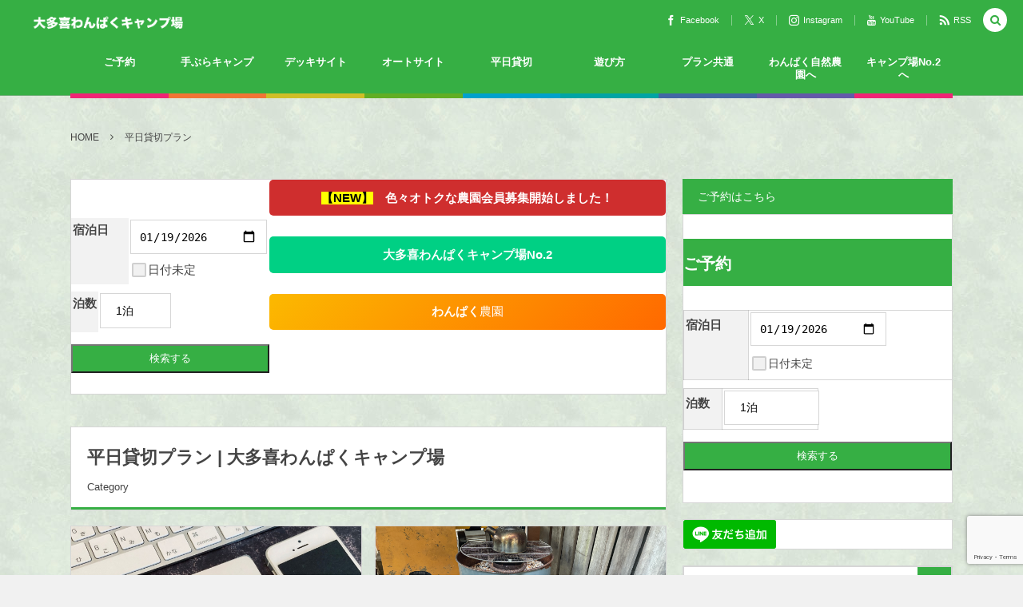

--- FILE ---
content_type: text/html; charset=UTF-8
request_url: https://www.wanpaku-camp.jp/archives/category/plan4
body_size: 23501
content:
<!DOCTYPE html><html dir="ltr" lang="ja" prefix="og: https://ogp.me/ns#"><head prefix="og: http://ogp.me/ns# fb: http://ogp.me/ns/fb# blog: http://ogp.me/ns/website#"><meta charset="UTF-8" />
<meta name="viewport" content="width=device-width,initial-scale=1,minimum-scale=1,user-scalable=yes" /><meta property="og:title" content="平日貸切プラン | 大多喜わんぱくキャンプ場大多喜わんぱくキャンプ場" /><meta property="og:type" content="article" /><meta property="og:url" content="https://www.wanpaku-camp.jp/archives/category/plan4" /><meta property="og:image" content="https://s0.wp.com/i/blank.jpg" /><meta property="og:image:width" content="200" /><meta property="og:image:height" content="200" /><meta property="og:description" content="平日貸切プラン | 大多喜わんぱくキャンプ場 ]カテゴリーページを表示しています。" /><meta property="og:site_name" content="大多喜わんぱくキャンプ場" /><link rel="canonical" href="https://www.wanpaku-camp.jp/archives/category/plan4" /><link rel="amphtml" href="https://www.wanpaku-camp.jp/archives/category/plan4/amp/" /><link rel="next" href="https://www.wanpaku-camp.jp/archives/category/plan4/page/2" /><title>平日貸切プラン | 大多喜わんぱくキャンプ場</title>
	<style>img:is([sizes="auto" i], [sizes^="auto," i]) { contain-intrinsic-size: 3000px 1500px }</style>
	
		<!-- All in One SEO 4.8.5 - aioseo.com -->
	<meta name="robots" content="noindex, max-image-preview:large" />
	<link rel="canonical" href="https://www.wanpaku-camp.jp/archives/category/plan4" />
	<link rel="next" href="https://www.wanpaku-camp.jp/archives/category/plan4/page/2" />
	<meta name="generator" content="All in One SEO (AIOSEO) 4.8.5" />
		<script type="application/ld+json" class="aioseo-schema">
			{"@context":"https:\/\/schema.org","@graph":[{"@type":"BreadcrumbList","@id":"https:\/\/www.wanpaku-camp.jp\/archives\/category\/plan4#breadcrumblist","itemListElement":[{"@type":"ListItem","@id":"https:\/\/www.wanpaku-camp.jp#listItem","position":1,"name":"\u30db\u30fc\u30e0","item":"https:\/\/www.wanpaku-camp.jp","nextItem":{"@type":"ListItem","@id":"https:\/\/www.wanpaku-camp.jp\/archives\/category\/plan4#listItem","name":"\u5e73\u65e5\u8cb8\u5207\u30d7\u30e9\u30f3"}},{"@type":"ListItem","@id":"https:\/\/www.wanpaku-camp.jp\/archives\/category\/plan4#listItem","position":2,"name":"\u5e73\u65e5\u8cb8\u5207\u30d7\u30e9\u30f3","previousItem":{"@type":"ListItem","@id":"https:\/\/www.wanpaku-camp.jp#listItem","name":"\u30db\u30fc\u30e0"}}]},{"@type":"CollectionPage","@id":"https:\/\/www.wanpaku-camp.jp\/archives\/category\/plan4#collectionpage","url":"https:\/\/www.wanpaku-camp.jp\/archives\/category\/plan4","name":"\u5e73\u65e5\u8cb8\u5207\u30d7\u30e9\u30f3 | \u5927\u591a\u559c\u308f\u3093\u3071\u304f\u30ad\u30e3\u30f3\u30d7\u5834","inLanguage":"ja","isPartOf":{"@id":"https:\/\/www.wanpaku-camp.jp\/#website"},"breadcrumb":{"@id":"https:\/\/www.wanpaku-camp.jp\/archives\/category\/plan4#breadcrumblist"}},{"@type":"Organization","@id":"https:\/\/www.wanpaku-camp.jp\/#organization","name":"\u5927\u591a\u559c\u308f\u3093\u3071\u304f\u30ad\u30e3\u30f3\u30d7\u5834","description":"\u5343\u8449\u770c\u5927\u591a\u559c\u753a\u306e\u30d5\u30a1\u30df\u30ea\u30fc\u30ad\u30e3\u30f3\u30d7\u5834","url":"https:\/\/www.wanpaku-camp.jp\/"},{"@type":"WebSite","@id":"https:\/\/www.wanpaku-camp.jp\/#website","url":"https:\/\/www.wanpaku-camp.jp\/","name":"\u5927\u591a\u559c\u308f\u3093\u3071\u304f\u30ad\u30e3\u30f3\u30d7\u5834","description":"\u5343\u8449\u770c\u5927\u591a\u559c\u753a\u306e\u30d5\u30a1\u30df\u30ea\u30fc\u30ad\u30e3\u30f3\u30d7\u5834","inLanguage":"ja","publisher":{"@id":"https:\/\/www.wanpaku-camp.jp\/#organization"}}]}
		</script>
		<!-- All in One SEO -->

<link rel="dns-prefetch" href="//connect.facebook.net" /><link rel="dns-prefetch" href="//secure.gravatar.com" /><link rel="dns-prefetch" href="//api.pinterest.com" /><link rel="dns-prefetch" href="//jsoon.digitiminimi.com" /><link rel="dns-prefetch" href="//b.hatena.ne.jp" /><link rel="dns-prefetch" href="//platform.twitter.com" /><link rel='dns-prefetch' href='//cdnjs.cloudflare.com' />
<link rel='dns-prefetch' href='//ajax.googleapis.com' />
<link rel="alternate" type="application/rss+xml" title="大多喜わんぱくキャンプ場 &raquo; フィード" href="https://www.wanpaku-camp.jp/feed" />
<link rel="alternate" type="application/rss+xml" title="大多喜わんぱくキャンプ場 &raquo; コメントフィード" href="https://www.wanpaku-camp.jp/comments/feed" />
<link rel="alternate" type="application/rss+xml" title="大多喜わんぱくキャンプ場 &raquo; 平日貸切プラン カテゴリーのフィード" href="https://www.wanpaku-camp.jp/archives/category/plan4/feed" />
		<!-- This site uses the Google Analytics by ExactMetrics plugin v8.7.4 - Using Analytics tracking - https://www.exactmetrics.com/ -->
		<!-- Note: ExactMetrics is not currently configured on this site. The site owner needs to authenticate with Google Analytics in the ExactMetrics settings panel. -->
					<!-- No tracking code set -->
				<!-- / Google Analytics by ExactMetrics -->
		<script>
/* <![CDATA[ */
window._wpemojiSettings = {"baseUrl":"https:\/\/s.w.org\/images\/core\/emoji\/16.0.1\/72x72\/","ext":".png","svgUrl":"https:\/\/s.w.org\/images\/core\/emoji\/16.0.1\/svg\/","svgExt":".svg","source":{"concatemoji":"https:\/\/www.wanpaku-camp.jp\/wp-includes\/js\/wp-emoji-release.min.js?ver=6.8.3"}};
/*! This file is auto-generated */
!function(s,n){var o,i,e;function c(e){try{var t={supportTests:e,timestamp:(new Date).valueOf()};sessionStorage.setItem(o,JSON.stringify(t))}catch(e){}}function p(e,t,n){e.clearRect(0,0,e.canvas.width,e.canvas.height),e.fillText(t,0,0);var t=new Uint32Array(e.getImageData(0,0,e.canvas.width,e.canvas.height).data),a=(e.clearRect(0,0,e.canvas.width,e.canvas.height),e.fillText(n,0,0),new Uint32Array(e.getImageData(0,0,e.canvas.width,e.canvas.height).data));return t.every(function(e,t){return e===a[t]})}function u(e,t){e.clearRect(0,0,e.canvas.width,e.canvas.height),e.fillText(t,0,0);for(var n=e.getImageData(16,16,1,1),a=0;a<n.data.length;a++)if(0!==n.data[a])return!1;return!0}function f(e,t,n,a){switch(t){case"flag":return n(e,"\ud83c\udff3\ufe0f\u200d\u26a7\ufe0f","\ud83c\udff3\ufe0f\u200b\u26a7\ufe0f")?!1:!n(e,"\ud83c\udde8\ud83c\uddf6","\ud83c\udde8\u200b\ud83c\uddf6")&&!n(e,"\ud83c\udff4\udb40\udc67\udb40\udc62\udb40\udc65\udb40\udc6e\udb40\udc67\udb40\udc7f","\ud83c\udff4\u200b\udb40\udc67\u200b\udb40\udc62\u200b\udb40\udc65\u200b\udb40\udc6e\u200b\udb40\udc67\u200b\udb40\udc7f");case"emoji":return!a(e,"\ud83e\udedf")}return!1}function g(e,t,n,a){var r="undefined"!=typeof WorkerGlobalScope&&self instanceof WorkerGlobalScope?new OffscreenCanvas(300,150):s.createElement("canvas"),o=r.getContext("2d",{willReadFrequently:!0}),i=(o.textBaseline="top",o.font="600 32px Arial",{});return e.forEach(function(e){i[e]=t(o,e,n,a)}),i}function t(e){var t=s.createElement("script");t.src=e,t.defer=!0,s.head.appendChild(t)}"undefined"!=typeof Promise&&(o="wpEmojiSettingsSupports",i=["flag","emoji"],n.supports={everything:!0,everythingExceptFlag:!0},e=new Promise(function(e){s.addEventListener("DOMContentLoaded",e,{once:!0})}),new Promise(function(t){var n=function(){try{var e=JSON.parse(sessionStorage.getItem(o));if("object"==typeof e&&"number"==typeof e.timestamp&&(new Date).valueOf()<e.timestamp+604800&&"object"==typeof e.supportTests)return e.supportTests}catch(e){}return null}();if(!n){if("undefined"!=typeof Worker&&"undefined"!=typeof OffscreenCanvas&&"undefined"!=typeof URL&&URL.createObjectURL&&"undefined"!=typeof Blob)try{var e="postMessage("+g.toString()+"("+[JSON.stringify(i),f.toString(),p.toString(),u.toString()].join(",")+"));",a=new Blob([e],{type:"text/javascript"}),r=new Worker(URL.createObjectURL(a),{name:"wpTestEmojiSupports"});return void(r.onmessage=function(e){c(n=e.data),r.terminate(),t(n)})}catch(e){}c(n=g(i,f,p,u))}t(n)}).then(function(e){for(var t in e)n.supports[t]=e[t],n.supports.everything=n.supports.everything&&n.supports[t],"flag"!==t&&(n.supports.everythingExceptFlag=n.supports.everythingExceptFlag&&n.supports[t]);n.supports.everythingExceptFlag=n.supports.everythingExceptFlag&&!n.supports.flag,n.DOMReady=!1,n.readyCallback=function(){n.DOMReady=!0}}).then(function(){return e}).then(function(){var e;n.supports.everything||(n.readyCallback(),(e=n.source||{}).concatemoji?t(e.concatemoji):e.wpemoji&&e.twemoji&&(t(e.twemoji),t(e.wpemoji)))}))}((window,document),window._wpemojiSettings);
/* ]]> */
</script>
<link rel='stylesheet' id='twb-open-sans-css' href='https://fonts.googleapis.com/css?family=Open+Sans%3A300%2C400%2C500%2C600%2C700%2C800&#038;display=swap&#038;ver=6.8.3' type='text/css' media='all' />
<link rel='stylesheet' id='twb-global-css' href='https://www.wanpaku-camp.jp/wp-content/plugins/wd-instagram-feed/booster/assets/css/global.css?ver=1.0.0' type='text/css' media='all' />
<style id='wp-emoji-styles-inline-css' type='text/css'>

	img.wp-smiley, img.emoji {
		display: inline !important;
		border: none !important;
		box-shadow: none !important;
		height: 1em !important;
		width: 1em !important;
		margin: 0 0.07em !important;
		vertical-align: -0.1em !important;
		background: none !important;
		padding: 0 !important;
	}
</style>
<link rel='stylesheet' id='wp-block-library-css' href='https://www.wanpaku-camp.jp/wp-includes/css/dist/block-library/style.min.css?ver=6.8.3' type='text/css' media='all' />
<style id='classic-theme-styles-inline-css' type='text/css'>
/*! This file is auto-generated */
.wp-block-button__link{color:#fff;background-color:#32373c;border-radius:9999px;box-shadow:none;text-decoration:none;padding:calc(.667em + 2px) calc(1.333em + 2px);font-size:1.125em}.wp-block-file__button{background:#32373c;color:#fff;text-decoration:none}
</style>
<link rel='stylesheet' id='dp-ex-blocks-advanced-heading-style-css' href='https://www.wanpaku-camp.jp/wp-content/plugins/dp-ex-blocks-free/css/dp-ex-blocks/advanced-heading/style.css?ver=3.0.0.6' type='text/css' media='all' />
<link rel='stylesheet' id='dp-ex-blocks-blog-card-style-css' href='https://www.wanpaku-camp.jp/wp-content/plugins/dp-ex-blocks-free/css/dp-ex-blocks/blog-card/style.css?ver=3.0.0.6' type='text/css' media='all' />
<link rel='stylesheet' id='dp-ex-blocks-button-style-css' href='https://www.wanpaku-camp.jp/wp-content/plugins/dp-ex-blocks-free/css/dp-ex-blocks/button/style.css?ver=3.0.0.6' type='text/css' media='all' />
<style id='dp-ex-blocks-caption-box-style-inline-css' type='text/css'>
.deb-colored-box__outer.in-max-width{max-width:860px;margin-left:auto;margin-right:auto}.deb-colored-box__outer.is-style-stripe .deb-colored-box{background-image:repeating-linear-gradient(135deg, transparent, transparent 5px, rgba(255,255,255,0.22) 5px, rgba(255,255,255,0.22) 10px)}.deb-colored-box__outer.is-style-box-shadow .deb-colored-box{-webkit-box-shadow:var(--box-shadow-x, 0) var(--box-shadow-y, 6px) var(--box-shadow-blur, 28px) var(--box-shadow-spread, -14px) var(--box-shadow-color, #222);box-shadow:var(--box-shadow-x, 0) var(--box-shadow-y, 6px) var(--box-shadow-blur, 28px) var(--box-shadow-spread, -14px) var(--box-shadow-color, #222)}.deb-colored-box__outer.is-style-bd-dashed .deb-colored-box{border-style:dashed}.deb-colored-box__outer.is-style-bd-dotted .deb-colored-box{border-style:dotted}.deb-colored-box__outer.is-style-bd-double .deb-colored-box{border-style:double}.deb-colored-box__outer.deb-show-block-background>div.deb-colored-box{background-color:transparent;border:none}.deb-colored-box__outer p:last-of-type,.deb-colored-box__outer ul:last-of-type,.deb-colored-box__outer ol:last-of-type,.deb-colored-box__outer dl:last-of-type{margin-bottom:0;padding-bottom:0}div.deb-colored-box{position:relative;margin-bottom:50px;padding:12px 16px;line-height:1.8;border-radius:var(--deb-colored-box--border-radius, 3px);border-width:var(--deb-colored-box--border-width, 1px)}div.deb-colored-box.is-own-background-color{background-color:var(--deb-colored-box--background-color)}div.deb-colored-box.is-own-background-gradient{background-image:var(--deb-colored-box--background-gradient, none)}div.deb-colored-box.is-own-border-color{border-color:var(--deb-colored-box--border-color, transparent)}div.deb-colored-box.is-own-text-color{color:var(--deb-colored-box--text-color, inherit)}div.deb-colored-box.box-transparent{background-color:transparent}

</style>
<link rel='stylesheet' id='dp-ex-blocks-caption-box-style-2-css' href='https://www.wanpaku-camp.jp/wp-content/plugins/dp-ex-blocks-free/css/dp-ex-blocks/caption-box/style.css?ver=3.0.0.6' type='text/css' media='all' />
<style id='dp-ex-blocks-chart-style-inline-css' type='text/css'>
.deb-chart{position:relative;max-width:100%;width:var(--chart-width, 980px);margin:var(--margin-block-top, 0) auto var(--margin-block-bottom, 50px) auto}

</style>
<link rel='stylesheet' id='dp-ex-blocks-clipped-text-style-css' href='https://www.wanpaku-camp.jp/wp-content/plugins/dp-ex-blocks-free/css/dp-ex-blocks/clipped-text/style.css?ver=3.0.0.6' type='text/css' media='all' />
<style id='dp-ex-blocks-colored-box-style-inline-css' type='text/css'>
.deb-colored-box__outer.in-max-width{max-width:860px;margin-left:auto;margin-right:auto}.deb-colored-box__outer.is-style-stripe .deb-colored-box{background-image:repeating-linear-gradient(135deg, transparent, transparent 5px, rgba(255,255,255,0.22) 5px, rgba(255,255,255,0.22) 10px)}.deb-colored-box__outer.is-style-box-shadow .deb-colored-box{-webkit-box-shadow:var(--box-shadow-x, 0) var(--box-shadow-y, 6px) var(--box-shadow-blur, 28px) var(--box-shadow-spread, -14px) var(--box-shadow-color, #222);box-shadow:var(--box-shadow-x, 0) var(--box-shadow-y, 6px) var(--box-shadow-blur, 28px) var(--box-shadow-spread, -14px) var(--box-shadow-color, #222)}.deb-colored-box__outer.is-style-bd-dashed .deb-colored-box{border-style:dashed}.deb-colored-box__outer.is-style-bd-dotted .deb-colored-box{border-style:dotted}.deb-colored-box__outer.is-style-bd-double .deb-colored-box{border-style:double}.deb-colored-box__outer.deb-show-block-background>div.deb-colored-box{background-color:transparent;border:none}.deb-colored-box__outer p:last-of-type,.deb-colored-box__outer ul:last-of-type,.deb-colored-box__outer ol:last-of-type,.deb-colored-box__outer dl:last-of-type{margin-bottom:0;padding-bottom:0}div.deb-colored-box{position:relative;margin-bottom:50px;padding:12px 16px;line-height:1.8;border-radius:var(--deb-colored-box--border-radius, 3px);border-width:var(--deb-colored-box--border-width, 1px)}div.deb-colored-box.is-own-background-color{background-color:var(--deb-colored-box--background-color)}div.deb-colored-box.is-own-background-gradient{background-image:var(--deb-colored-box--background-gradient, none)}div.deb-colored-box.is-own-border-color{border-color:var(--deb-colored-box--border-color, transparent)}div.deb-colored-box.is-own-text-color{color:var(--deb-colored-box--text-color, inherit)}div.deb-colored-box.box-transparent{background-color:transparent}

</style>
<style id='dp-ex-blocks-column-style-inline-css' type='text/css'>
.deb-column{-webkit-box-flex:var(--deb-column--flex);-ms-flex:var(--deb-column--flex);flex:var(--deb-column--flex);max-width:var(--deb-column--max-width);padding:var(--deb-column--padding)}.deb-column.is-not-column-fit-content .deb-column__content>*{width:auto}.deb-column__content{display:-webkit-box;display:-ms-flexbox;display:flex;-webkit-box-orient:vertical;-webkit-box-direction:normal;-ms-flex-direction:var(--deb-column--flex-direction, column);flex-direction:var(--deb-column--flex-direction, column);-webkit-box-pack:var(--deb-column--justify-content, flex-start);-ms-flex-pack:var(--deb-column--justify-content, flex-start);justify-content:var(--deb-column--justify-content, flex-start);-webkit-box-align:var(--deb-column--align-items, center);-ms-flex-align:var(--deb-column--align-items, center);align-items:var(--deb-column--align-items, center);gap:var(--deb-column--gap, 0px);-ms-flex-wrap:var(--deb-column--flex-wrap, wrap);flex-wrap:var(--deb-column--flex-wrap, wrap);height:100%}.deb-column__content>*{width:100%}

</style>
<link rel='stylesheet' id='dp-ex-blocks-columns-style-css' href='https://www.wanpaku-camp.jp/wp-content/plugins/dp-ex-blocks-free/css/dp-ex-blocks/columns/style.css?ver=3.0.0.6' type='text/css' media='all' />
<link rel='stylesheet' id='dp-ex-blocks-countdown-style-css' href='https://www.wanpaku-camp.jp/wp-content/plugins/dp-ex-blocks-free/css/dp-ex-blocks/advanced-heading/style.css?ver=3.0.0.6' type='text/css' media='all' />
<link rel='stylesheet' id='dp-ex-blocks-countdown-style-2-css' href='https://www.wanpaku-camp.jp/wp-content/plugins/dp-ex-blocks-free/css/dp-ex-blocks/countdown/style.css?ver=3.0.0.6' type='text/css' media='all' />
<link rel='stylesheet' id='dp-ex-blocks-data-table-style-css' href='https://www.wanpaku-camp.jp/wp-content/plugins/dp-ex-blocks-free/css/dp-ex-blocks/data-table/style.css?ver=3.0.0.6' type='text/css' media='all' />
<link rel='stylesheet' id='dp-ex-blocks-definition-list-style-css' href='https://www.wanpaku-camp.jp/wp-content/plugins/dp-ex-blocks-free/css/dp-ex-blocks/definition-list/style.css?ver=3.0.0.6' type='text/css' media='all' />
<style id='dp-ex-blocks-icon-style-inline-css' type='text/css'>
.deb-icon{display:-webkit-box;display:-ms-flexbox;display:flex;line-height:1;gap:var(--deb-icon--gap, 12px)}.deb-icon.deb-show-edge-shape{-webkit-mask-image:none;mask-image:none}.deb-icon.deb-show-edge-shape .deb-icon__span{-webkit-mask-image:var(--deb-mask-image);mask-image:var(--deb-mask-image)}.deb-icon.is-icon-stroke.is-gradient-icon-stroke .deb-icon__span::before{color:var(--deb-icon--color, #fff);background-image:var(--deb-icon--stroke-gradient);-webkit-background-clip:text;background-clip:text;-webkit-text-fill-color:var(--deb-icon--color #fff);-webkit-text-stroke:var(--deb-icon--stroke-width, 4px) transparent}.deb-icon.is-icon-stroke.is-offset-icon-stroke .deb-icon__span::before{color:transparent;paint-order:initial}.deb-icon.is-icon-stroke .deb-icon__span::before{-webkit-text-stroke:var(--deb-icon--stroke-width, 2px) var(--deb-icon--stroke-color, #000);paint-order:stroke fill;padding:var(--deb-icon--stroke-width, initial)}.deb-icon__span{display:-webkit-box;display:-ms-flexbox;display:flex;width:-webkit-fit-content;width:-moz-fit-content;width:fit-content;color:var(--deb-icon--color, inherit);background-color:var(--deb-icon--background-color, inherit);background-image:var(--deb-icon--background-gradient, inherit);font-size:var(--deb-icon--size, 32px);padding:var(--deb-icon--padding, 0)}.deb-icon__span::before{margin:auto !important;-webkit-transform:var(--deb-icon--transform, none);-ms-transform:var(--deb-icon--transform, none);transform:var(--deb-icon--transform, none);-webkit-filter:var(--deb-icon--drop-shadow, none);filter:var(--deb-icon--drop-shadow, none);text-shadow:var(--deb-icon--text-shadow, none)}.deb-icon__span.style--color-gradient::before{-webkit-text-fill-color:transparent;-webkit-background-clip:text;background-clip:text;background-image:var(--deb-icon--gradient)}.deb-icon__link{color:transparent !important;text-decoration:none !important}.deb-icon__link:hover{text-decoration:none !important}

</style>
<style id='dp-ex-blocks-label-style-inline-css' type='text/css'>
.wp-block-dp-ex-blocks-label.in-max-width{max-width:860px;margin-left:auto;margin-right:auto}.wp-block-dp-ex-blocks-label.is-style-stripe .label{background-image:repeating-linear-gradient(135deg, transparent, transparent 3px, rgba(255,255,255,0.18) 3px, rgba(255,255,255,0.18) 6px)}.wp-block-dp-ex-blocks-label i.label-icon::before,.wp-block-dp-ex-blocks-label .label-text{display:inline-block;vertical-align:middle;margin:auto 0}.wp-block-dp-ex-blocks-label i.label-icon{margin:auto 10px auto 0}.wp-block-dp-ex-blocks-label i.label-icon.pos-r{margin:auto 0 auto 10px}.deb-label .label.is-box-shadow{-webkit-box-shadow:var(--box-shadow-x, 0) var(--box-shadow-y, 8px) var(--box-shadow-blur, 14px) var(--box-shadow-spread, -10px) var(--box-shadow-color, rgba(0,0,0,0.62));box-shadow:var(--box-shadow-x, 0) var(--box-shadow-y, 8px) var(--box-shadow-blur, 14px) var(--box-shadow-spread, -10px) var(--box-shadow-color, rgba(0,0,0,0.62))}.deb-label .label.is-own-color{background-color:var(--deb-label--background-color, inherit);background-image:var(--deb-label--background-gradient, inherit)}.deb-label .label.is-own-color::after{border-color:transparent transparent transparent var(--fold-color, rgba(170,170,170,0.48))}.deb-label:not(.is-style-stripe) .label.is-single-color{background-image:none}

</style>
<link rel='stylesheet' id='dp-ex-blocks-logo-slider-style-css' href='https://www.wanpaku-camp.jp/wp-content/plugins/dp-ex-blocks-free/css/dp-ex-blocks/logo-slider/style.css?ver=3.0.0.6' type='text/css' media='all' />
<link rel='stylesheet' id='dp-ex-blocks-map-style-css' href='https://www.wanpaku-camp.jp/wp-content/plugins/dp-ex-blocks-free/css/dp-ex-blocks/map/style.css?ver=3.0.0.6' type='text/css' media='all' />
<link rel='stylesheet' id='dp-ex-blocks-media-style-css' href='https://www.wanpaku-camp.jp/wp-content/plugins/dp-ex-blocks-free/css/dp-ex-blocks/media/style.css?ver=3.0.0.6' type='text/css' media='all' />
<link rel='stylesheet' id='dp-ex-blocks-media-cover-style-css' href='https://www.wanpaku-camp.jp/wp-content/plugins/dp-ex-blocks-free/css/dp-ex-blocks/button/style.css?ver=3.0.0.6' type='text/css' media='all' />
<link rel='stylesheet' id='dp-ex-blocks-media-cover-style-2-css' href='https://www.wanpaku-camp.jp/wp-content/plugins/dp-ex-blocks-free/css/dp-ex-blocks/media-cover/style.css?ver=3.0.0.6' type='text/css' media='all' />
<style id='dp-ex-blocks-number-counter-style-inline-css' type='text/css'>
.deb-column{-webkit-box-flex:var(--deb-column--flex);-ms-flex:var(--deb-column--flex);flex:var(--deb-column--flex);max-width:var(--deb-column--max-width);padding:var(--deb-column--padding)}.deb-column.is-not-column-fit-content .deb-column__content>*{width:auto}.deb-column__content{display:-webkit-box;display:-ms-flexbox;display:flex;-webkit-box-orient:vertical;-webkit-box-direction:normal;-ms-flex-direction:var(--deb-column--flex-direction, column);flex-direction:var(--deb-column--flex-direction, column);-webkit-box-pack:var(--deb-column--justify-content, flex-start);-ms-flex-pack:var(--deb-column--justify-content, flex-start);justify-content:var(--deb-column--justify-content, flex-start);-webkit-box-align:var(--deb-column--align-items, center);-ms-flex-align:var(--deb-column--align-items, center);align-items:var(--deb-column--align-items, center);gap:var(--deb-column--gap, 0px);-ms-flex-wrap:var(--deb-column--flex-wrap, wrap);flex-wrap:var(--deb-column--flex-wrap, wrap);height:100%}.deb-column__content>*{width:100%}

</style>
<link rel='stylesheet' id='dp-ex-blocks-number-counter-style-2-css' href='https://www.wanpaku-camp.jp/wp-content/plugins/dp-ex-blocks-free/css/dp-ex-blocks/columns/style.css?ver=3.0.0.6' type='text/css' media='all' />
<style id='dp-ex-blocks-number-counter-style-3-inline-css' type='text/css'>
.deb-icon{display:-webkit-box;display:-ms-flexbox;display:flex;line-height:1;gap:var(--deb-icon--gap, 12px)}.deb-icon.deb-show-edge-shape{-webkit-mask-image:none;mask-image:none}.deb-icon.deb-show-edge-shape .deb-icon__span{-webkit-mask-image:var(--deb-mask-image);mask-image:var(--deb-mask-image)}.deb-icon.is-icon-stroke.is-gradient-icon-stroke .deb-icon__span::before{color:var(--deb-icon--color, #fff);background-image:var(--deb-icon--stroke-gradient);-webkit-background-clip:text;background-clip:text;-webkit-text-fill-color:var(--deb-icon--color #fff);-webkit-text-stroke:var(--deb-icon--stroke-width, 4px) transparent}.deb-icon.is-icon-stroke.is-offset-icon-stroke .deb-icon__span::before{color:transparent;paint-order:initial}.deb-icon.is-icon-stroke .deb-icon__span::before{-webkit-text-stroke:var(--deb-icon--stroke-width, 2px) var(--deb-icon--stroke-color, #000);paint-order:stroke fill;padding:var(--deb-icon--stroke-width, initial)}.deb-icon__span{display:-webkit-box;display:-ms-flexbox;display:flex;width:-webkit-fit-content;width:-moz-fit-content;width:fit-content;color:var(--deb-icon--color, inherit);background-color:var(--deb-icon--background-color, inherit);background-image:var(--deb-icon--background-gradient, inherit);font-size:var(--deb-icon--size, 32px);padding:var(--deb-icon--padding, 0)}.deb-icon__span::before{margin:auto !important;-webkit-transform:var(--deb-icon--transform, none);-ms-transform:var(--deb-icon--transform, none);transform:var(--deb-icon--transform, none);-webkit-filter:var(--deb-icon--drop-shadow, none);filter:var(--deb-icon--drop-shadow, none);text-shadow:var(--deb-icon--text-shadow, none)}.deb-icon__span.style--color-gradient::before{-webkit-text-fill-color:transparent;-webkit-background-clip:text;background-clip:text;background-image:var(--deb-icon--gradient)}.deb-icon__link{color:transparent !important;text-decoration:none !important}.deb-icon__link:hover{text-decoration:none !important}

</style>
<link rel='stylesheet' id='dp-ex-blocks-number-counter-style-4-css' href='https://www.wanpaku-camp.jp/wp-content/plugins/dp-ex-blocks-free/css/dp-ex-blocks/text/style.css?ver=3.0.0.6' type='text/css' media='all' />
<style id='dp-ex-blocks-number-counter-style-5-inline-css' type='text/css'>
@media only screen and (max-width: 820px){.deb-number-counter .deb-columns>.deb-flex-box>.deb-column{min-width:280px}}

</style>
<style id='dp-ex-blocks-overlap-images-style-inline-css' type='text/css'>
.deb-overlap-images{display:-webkit-box;display:-ms-flexbox;display:flex;-webkit-box-orient:vertical;-webkit-box-direction:normal;-ms-flex-direction:column;flex-direction:column}.deb-overlap-images.in-max-width{max-width:860px;margin-left:auto;margin-right:auto}.deb-overlap-images.is-box-shadow .__image{-webkit-box-shadow:var(--img-box-shadow, 0 6px 24px -14px rgba(0,0,0,0.6));box-shadow:var(--img-box-shadow, 0 6px 24px -14px rgba(0,0,0,0.6))}.deb-overlap-images.is-hover-moving .__image:hover{-webkit-transform:translateY(-10px);-ms-transform:translateY(-10px);transform:translateY(-10px)}.deb-overlap-images.is-hover-moving.is-box-shadow .__image:hover{-webkit-box-shadow:var(--img-box-shadow-hover, 0 6px 36px -16px rgba(0,0,0,0.5));box-shadow:var(--img-box-shadow-hover, 0 6px 36px -16px rgba(0,0,0,0.5))}.deb-overlap-images .__figure-link:hover img{-webkit-filter:none;filter:none}.deb-overlap-images .__figure{margin:var(--figure-margin, auto);width:var(--figure-width, 50%);z-index:0;--scroll-easing:cubic-bezier(0, 0, 0.2, 1)}.deb-overlap-images .__image{margin:auto;-webkit-transition:all 0.4s cubic-bezier(0, 0, 0.2, 1);transition:all 0.4s cubic-bezier(0, 0, 0.2, 1)}.deb-overlap-images__inner{display:inherit;-webkit-box-orient:inherit;-webkit-box-direction:inherit;-ms-flex-direction:inherit;flex-direction:inherit;margin-left:auto;margin-right:auto;max-width:var(--wp--style--global--wide-size, 1180px)}

</style>
<link rel='stylesheet' id='dp-ex-blocks-pie-chart-style-css' href='https://www.wanpaku-camp.jp/wp-content/plugins/dp-ex-blocks-free/css/dp-ex-blocks/pie-chart/style.css?ver=3.0.0.6' type='text/css' media='all' />
<link rel='stylesheet' id='dp-ex-blocks-posts-style-css' href='https://www.wanpaku-camp.jp/wp-content/plugins/dp-ex-blocks-free/css/dp-ex-blocks/posts/style.css?ver=3.0.0.6' type='text/css' media='all' />
<link rel='stylesheet' id='dp-ex-blocks-progress-bar-style-css' href='https://www.wanpaku-camp.jp/wp-content/plugins/dp-ex-blocks-free/css/dp-ex-blocks/progress-bar/style.css?ver=3.0.0.6' type='text/css' media='all' />
<style id='dp-ex-blocks-progress-circle-style-inline-css' type='text/css'>
.deb-column{-webkit-box-flex:var(--deb-column--flex);-ms-flex:var(--deb-column--flex);flex:var(--deb-column--flex);max-width:var(--deb-column--max-width);padding:var(--deb-column--padding)}.deb-column.is-not-column-fit-content .deb-column__content>*{width:auto}.deb-column__content{display:-webkit-box;display:-ms-flexbox;display:flex;-webkit-box-orient:vertical;-webkit-box-direction:normal;-ms-flex-direction:var(--deb-column--flex-direction, column);flex-direction:var(--deb-column--flex-direction, column);-webkit-box-pack:var(--deb-column--justify-content, flex-start);-ms-flex-pack:var(--deb-column--justify-content, flex-start);justify-content:var(--deb-column--justify-content, flex-start);-webkit-box-align:var(--deb-column--align-items, center);-ms-flex-align:var(--deb-column--align-items, center);align-items:var(--deb-column--align-items, center);gap:var(--deb-column--gap, 0px);-ms-flex-wrap:var(--deb-column--flex-wrap, wrap);flex-wrap:var(--deb-column--flex-wrap, wrap);height:100%}.deb-column__content>*{width:100%}

</style>
<link rel='stylesheet' id='dp-ex-blocks-progress-circle-style-2-css' href='https://www.wanpaku-camp.jp/wp-content/plugins/dp-ex-blocks-free/css/dp-ex-blocks/columns/style.css?ver=3.0.0.6' type='text/css' media='all' />
<link rel='stylesheet' id='dp-ex-blocks-progress-circle-style-3-css' href='https://www.wanpaku-camp.jp/wp-content/plugins/dp-ex-blocks-free/css/dp-ex-blocks/pie-chart/style.css?ver=3.0.0.6' type='text/css' media='all' />
<link rel='stylesheet' id='dp-ex-blocks-progress-circle-style-4-css' href='https://www.wanpaku-camp.jp/wp-content/plugins/dp-ex-blocks-free/css/dp-ex-blocks/text/style.css?ver=3.0.0.6' type='text/css' media='all' />
<style id='dp-ex-blocks-progress-circle-style-5-inline-css' type='text/css'>
.deb-progress-circle__column{display:-webkit-box;display:-ms-flexbox;display:flex;-webkit-box-pack:center;-ms-flex-pack:center;justify-content:center}@media only screen and (max-width: 820px){.deb-progress-circle .deb-columns>.deb-flex-box>.deb-column{min-width:280px}}

</style>
<style id='dp-ex-blocks-shape-separator-style-inline-css' type='text/css'>
.deb-shape-separator{position:relative;display:-webkit-box;display:-ms-flexbox;display:flex;-webkit-box-orient:vertical;-webkit-box-direction:normal;-ms-flex-direction:column;flex-direction:column;background-color:var(--bg-color);background-image:var(--bg-gradient)}.deb-shape-separator .__separator-item{position:relative}.deb-shape-separator .__separator-item.is-svg svg{fill:var(--shape-color);position:absolute;bottom:0;left:0;width:100%;height:100%;-webkit-filter:var(--shape-shadow, none);filter:var(--shape-shadow, none)}.deb-shape-separator .__separator-item.is-svg svg.has-layers path:first-of-type{opacity:.15}.deb-shape-separator .__separator-item.is-svg svg.has-layers path:nth-child(2){opacity:.3}.deb-shape-separator .__separator-item.is-fill-area{background-color:var(--shape-color);margin-top:-0.6px}.deb-shape-separator.is-horizontally-flip svg{-webkit-transform:rotateY(180deg);transform:rotateY(180deg)}.deb-shape-separator.is-vertically-flip{-webkit-box-orient:vertical;-webkit-box-direction:reverse;-ms-flex-direction:column-reverse;flex-direction:column-reverse}.deb-shape-separator.is-vertically-flip svg{-webkit-transform:rotateX(180deg);transform:rotateX(180deg)}.deb-shape-separator.is-vertically-flip.is-horizontally-flip svg{-webkit-transform:rotate(180deg);-ms-transform:rotate(180deg);transform:rotate(180deg)}

</style>
<link rel='stylesheet' id='dp-ex-blocks-speech-balloon-style-css' href='https://www.wanpaku-camp.jp/wp-content/plugins/dp-ex-blocks-free/css/dp-ex-blocks/speech-balloon/style.css?ver=3.0.0.6' type='text/css' media='all' />
<style id='dp-ex-blocks-text-style-inline-css' type='text/css'>
.deb-icon{display:-webkit-box;display:-ms-flexbox;display:flex;line-height:1;gap:var(--deb-icon--gap, 12px)}.deb-icon.deb-show-edge-shape{-webkit-mask-image:none;mask-image:none}.deb-icon.deb-show-edge-shape .deb-icon__span{-webkit-mask-image:var(--deb-mask-image);mask-image:var(--deb-mask-image)}.deb-icon.is-icon-stroke.is-gradient-icon-stroke .deb-icon__span::before{color:var(--deb-icon--color, #fff);background-image:var(--deb-icon--stroke-gradient);-webkit-background-clip:text;background-clip:text;-webkit-text-fill-color:var(--deb-icon--color #fff);-webkit-text-stroke:var(--deb-icon--stroke-width, 4px) transparent}.deb-icon.is-icon-stroke.is-offset-icon-stroke .deb-icon__span::before{color:transparent;paint-order:initial}.deb-icon.is-icon-stroke .deb-icon__span::before{-webkit-text-stroke:var(--deb-icon--stroke-width, 2px) var(--deb-icon--stroke-color, #000);paint-order:stroke fill;padding:var(--deb-icon--stroke-width, initial)}.deb-icon__span{display:-webkit-box;display:-ms-flexbox;display:flex;width:-webkit-fit-content;width:-moz-fit-content;width:fit-content;color:var(--deb-icon--color, inherit);background-color:var(--deb-icon--background-color, inherit);background-image:var(--deb-icon--background-gradient, inherit);font-size:var(--deb-icon--size, 32px);padding:var(--deb-icon--padding, 0)}.deb-icon__span::before{margin:auto !important;-webkit-transform:var(--deb-icon--transform, none);-ms-transform:var(--deb-icon--transform, none);transform:var(--deb-icon--transform, none);-webkit-filter:var(--deb-icon--drop-shadow, none);filter:var(--deb-icon--drop-shadow, none);text-shadow:var(--deb-icon--text-shadow, none)}.deb-icon__span.style--color-gradient::before{-webkit-text-fill-color:transparent;-webkit-background-clip:text;background-clip:text;background-image:var(--deb-icon--gradient)}.deb-icon__link{color:transparent !important;text-decoration:none !important}.deb-icon__link:hover{text-decoration:none !important}

</style>
<link rel='stylesheet' id='dp-ex-blocks-text-style-2-css' href='https://www.wanpaku-camp.jp/wp-content/plugins/dp-ex-blocks-free/css/dp-ex-blocks/text/style.css?ver=3.0.0.6' type='text/css' media='all' />
<link rel='stylesheet' id='dp-ex-blocks-text-fade-in-animation-style-css' href='https://www.wanpaku-camp.jp/wp-content/plugins/dp-ex-blocks-free/css/dp-ex-blocks/text-reveal-animation/style.css?ver=3.0.0.6' type='text/css' media='all' />
<link rel='stylesheet' id='dp-ex-blocks-text-fade-in-animation-style-2-css' href='https://www.wanpaku-camp.jp/wp-content/plugins/dp-ex-blocks-free/css/dp-ex-blocks/text-fade-in-animation/style.css?ver=3.0.0.6' type='text/css' media='all' />
<link rel='stylesheet' id='dp-ex-blocks-text-outline-style-css' href='https://www.wanpaku-camp.jp/wp-content/plugins/dp-ex-blocks-free/css/dp-ex-blocks/text/style.css?ver=3.0.0.6' type='text/css' media='all' />
<link rel='stylesheet' id='dp-ex-blocks-text-outline-style-2-css' href='https://www.wanpaku-camp.jp/wp-content/plugins/dp-ex-blocks-free/css/dp-ex-blocks/text-outline/style.css?ver=3.0.0.6' type='text/css' media='all' />
<link rel='stylesheet' id='dp-ex-blocks-text-reveal-animation-style-css' href='https://www.wanpaku-camp.jp/wp-content/plugins/dp-ex-blocks-free/css/dp-ex-blocks/text-reveal-animation/style.css?ver=3.0.0.6' type='text/css' media='all' />
<link rel='stylesheet' id='dp-ex-blocks-text-slit-in-animation-style-css' href='https://www.wanpaku-camp.jp/wp-content/plugins/dp-ex-blocks-free/css/dp-ex-blocks/text-reveal-animation/style.css?ver=3.0.0.6' type='text/css' media='all' />
<link rel='stylesheet' id='dp-ex-blocks-text-slit-in-animation-style-2-css' href='https://www.wanpaku-camp.jp/wp-content/plugins/dp-ex-blocks-free/css/dp-ex-blocks/text-slit-in-animation/style.css?ver=3.0.0.6' type='text/css' media='all' />
<link rel='stylesheet' id='dp-ex-blocks-text-typing-animation-style-css' href='https://www.wanpaku-camp.jp/wp-content/plugins/dp-ex-blocks-free/css/dp-ex-blocks/text-reveal-animation/style.css?ver=3.0.0.6' type='text/css' media='all' />
<style id='dp-ex-blocks-text-typing-animation-style-2-inline-css' type='text/css'>
.deb-text-reveal.__typing_anim .__caret{display:inline-block;vertical-align:middle;opacity:0;color:var(--text-color, inherit);font-size:var(--text-size, inherit)}.deb-text-reveal.__typing_anim.show-caret.is-show .__caret{-webkit-animation:var(--caret-motion, debTxtTypingCaret) var(--caret-intval, 1s) linear infinite;animation:var(--caret-motion, debTxtTypingCaret) var(--caret-intval, 1s) linear infinite}@-webkit-keyframes debTxtTypingCaret{0%{opacity:1}49%{opacity:1}50%{opacity:0}100%{opacity:0}}@keyframes debTxtTypingCaret{0%{opacity:1}49%{opacity:1}50%{opacity:0}100%{opacity:0}}@-webkit-keyframes debTxtTypingCaret2{0%{opacity:1}99%{opacity:0}100%{opacity:1}}@keyframes debTxtTypingCaret2{0%{opacity:1}99%{opacity:0}100%{opacity:1}}

</style>
<link rel='stylesheet' id='dp-ex-blocks-timeline-style-css' href='https://www.wanpaku-camp.jp/wp-content/plugins/dp-ex-blocks-free/css/dp-ex-blocks/timeline/style.css?ver=3.0.0.6' type='text/css' media='all' />
<link rel='stylesheet' id='digipress-css' href='https://www.wanpaku-camp.jp/wp-content/themes/dp-colors/css/pc.css?ver=20250527055000' type='text/css' media='all' />
<link rel='stylesheet' id='deb-style-blocks-common-css' href='https://www.wanpaku-camp.jp/wp-content/plugins/dp-ex-blocks-free/dist/style-backend.css?ver=20250812091320' type='text/css' media='all' />
<link rel='stylesheet' id='core-button-style-css-css' href='https://www.wanpaku-camp.jp/wp-content/plugins/dp-ex-blocks-free/css/core/button/style.css?ver=3.0.0.6' type='text/css' media='all' />
<link rel='stylesheet' id='core-columns-style-css-css' href='https://www.wanpaku-camp.jp/wp-content/plugins/dp-ex-blocks-free/css/core/columns/style.css?ver=3.0.0.6' type='text/css' media='all' />
<link rel='stylesheet' id='core-paragraph-style-css-css' href='https://www.wanpaku-camp.jp/wp-content/plugins/dp-ex-blocks-free/css/core/paragraph/style.css?ver=3.0.0.6' type='text/css' media='all' />
<style id='global-styles-inline-css' type='text/css'>
:root{--wp--preset--aspect-ratio--square: 1;--wp--preset--aspect-ratio--4-3: 4/3;--wp--preset--aspect-ratio--3-4: 3/4;--wp--preset--aspect-ratio--3-2: 3/2;--wp--preset--aspect-ratio--2-3: 2/3;--wp--preset--aspect-ratio--16-9: 16/9;--wp--preset--aspect-ratio--9-16: 9/16;--wp--preset--color--black: #000000;--wp--preset--color--cyan-bluish-gray: #abb8c3;--wp--preset--color--white: #ffffff;--wp--preset--color--pale-pink: #f78da7;--wp--preset--color--vivid-red: #cf2e2e;--wp--preset--color--luminous-vivid-orange: #ff6900;--wp--preset--color--luminous-vivid-amber: #fcb900;--wp--preset--color--light-green-cyan: #7bdcb5;--wp--preset--color--vivid-green-cyan: #00d084;--wp--preset--color--pale-cyan-blue: #8ed1fc;--wp--preset--color--vivid-cyan-blue: #0693e3;--wp--preset--color--vivid-purple: #9b51e0;--wp--preset--gradient--vivid-cyan-blue-to-vivid-purple: linear-gradient(135deg,rgba(6,147,227,1) 0%,rgb(155,81,224) 100%);--wp--preset--gradient--light-green-cyan-to-vivid-green-cyan: linear-gradient(135deg,rgb(122,220,180) 0%,rgb(0,208,130) 100%);--wp--preset--gradient--luminous-vivid-amber-to-luminous-vivid-orange: linear-gradient(135deg,rgba(252,185,0,1) 0%,rgba(255,105,0,1) 100%);--wp--preset--gradient--luminous-vivid-orange-to-vivid-red: linear-gradient(135deg,rgba(255,105,0,1) 0%,rgb(207,46,46) 100%);--wp--preset--gradient--very-light-gray-to-cyan-bluish-gray: linear-gradient(135deg,rgb(238,238,238) 0%,rgb(169,184,195) 100%);--wp--preset--gradient--cool-to-warm-spectrum: linear-gradient(135deg,rgb(74,234,220) 0%,rgb(151,120,209) 20%,rgb(207,42,186) 40%,rgb(238,44,130) 60%,rgb(251,105,98) 80%,rgb(254,248,76) 100%);--wp--preset--gradient--blush-light-purple: linear-gradient(135deg,rgb(255,206,236) 0%,rgb(152,150,240) 100%);--wp--preset--gradient--blush-bordeaux: linear-gradient(135deg,rgb(254,205,165) 0%,rgb(254,45,45) 50%,rgb(107,0,62) 100%);--wp--preset--gradient--luminous-dusk: linear-gradient(135deg,rgb(255,203,112) 0%,rgb(199,81,192) 50%,rgb(65,88,208) 100%);--wp--preset--gradient--pale-ocean: linear-gradient(135deg,rgb(255,245,203) 0%,rgb(182,227,212) 50%,rgb(51,167,181) 100%);--wp--preset--gradient--electric-grass: linear-gradient(135deg,rgb(202,248,128) 0%,rgb(113,206,126) 100%);--wp--preset--gradient--midnight: linear-gradient(135deg,rgb(2,3,129) 0%,rgb(40,116,252) 100%);--wp--preset--font-size--small: 13px;--wp--preset--font-size--medium: 20px;--wp--preset--font-size--large: 36px;--wp--preset--font-size--x-large: 42px;--wp--preset--spacing--20: 0.44rem;--wp--preset--spacing--30: 0.67rem;--wp--preset--spacing--40: 1rem;--wp--preset--spacing--50: 1.5rem;--wp--preset--spacing--60: 2.25rem;--wp--preset--spacing--70: 3.38rem;--wp--preset--spacing--80: 5.06rem;--wp--preset--shadow--natural: 6px 6px 9px rgba(0, 0, 0, 0.2);--wp--preset--shadow--deep: 12px 12px 50px rgba(0, 0, 0, 0.4);--wp--preset--shadow--sharp: 6px 6px 0px rgba(0, 0, 0, 0.2);--wp--preset--shadow--outlined: 6px 6px 0px -3px rgba(255, 255, 255, 1), 6px 6px rgba(0, 0, 0, 1);--wp--preset--shadow--crisp: 6px 6px 0px rgba(0, 0, 0, 1);}:where(.is-layout-flex){gap: 0.5em;}:where(.is-layout-grid){gap: 0.5em;}body .is-layout-flex{display: flex;}.is-layout-flex{flex-wrap: wrap;align-items: center;}.is-layout-flex > :is(*, div){margin: 0;}body .is-layout-grid{display: grid;}.is-layout-grid > :is(*, div){margin: 0;}:where(.wp-block-columns.is-layout-flex){gap: 2em;}:where(.wp-block-columns.is-layout-grid){gap: 2em;}:where(.wp-block-post-template.is-layout-flex){gap: 1.25em;}:where(.wp-block-post-template.is-layout-grid){gap: 1.25em;}.has-black-color{color: var(--wp--preset--color--black) !important;}.has-cyan-bluish-gray-color{color: var(--wp--preset--color--cyan-bluish-gray) !important;}.has-white-color{color: var(--wp--preset--color--white) !important;}.has-pale-pink-color{color: var(--wp--preset--color--pale-pink) !important;}.has-vivid-red-color{color: var(--wp--preset--color--vivid-red) !important;}.has-luminous-vivid-orange-color{color: var(--wp--preset--color--luminous-vivid-orange) !important;}.has-luminous-vivid-amber-color{color: var(--wp--preset--color--luminous-vivid-amber) !important;}.has-light-green-cyan-color{color: var(--wp--preset--color--light-green-cyan) !important;}.has-vivid-green-cyan-color{color: var(--wp--preset--color--vivid-green-cyan) !important;}.has-pale-cyan-blue-color{color: var(--wp--preset--color--pale-cyan-blue) !important;}.has-vivid-cyan-blue-color{color: var(--wp--preset--color--vivid-cyan-blue) !important;}.has-vivid-purple-color{color: var(--wp--preset--color--vivid-purple) !important;}.has-black-background-color{background-color: var(--wp--preset--color--black) !important;}.has-cyan-bluish-gray-background-color{background-color: var(--wp--preset--color--cyan-bluish-gray) !important;}.has-white-background-color{background-color: var(--wp--preset--color--white) !important;}.has-pale-pink-background-color{background-color: var(--wp--preset--color--pale-pink) !important;}.has-vivid-red-background-color{background-color: var(--wp--preset--color--vivid-red) !important;}.has-luminous-vivid-orange-background-color{background-color: var(--wp--preset--color--luminous-vivid-orange) !important;}.has-luminous-vivid-amber-background-color{background-color: var(--wp--preset--color--luminous-vivid-amber) !important;}.has-light-green-cyan-background-color{background-color: var(--wp--preset--color--light-green-cyan) !important;}.has-vivid-green-cyan-background-color{background-color: var(--wp--preset--color--vivid-green-cyan) !important;}.has-pale-cyan-blue-background-color{background-color: var(--wp--preset--color--pale-cyan-blue) !important;}.has-vivid-cyan-blue-background-color{background-color: var(--wp--preset--color--vivid-cyan-blue) !important;}.has-vivid-purple-background-color{background-color: var(--wp--preset--color--vivid-purple) !important;}.has-black-border-color{border-color: var(--wp--preset--color--black) !important;}.has-cyan-bluish-gray-border-color{border-color: var(--wp--preset--color--cyan-bluish-gray) !important;}.has-white-border-color{border-color: var(--wp--preset--color--white) !important;}.has-pale-pink-border-color{border-color: var(--wp--preset--color--pale-pink) !important;}.has-vivid-red-border-color{border-color: var(--wp--preset--color--vivid-red) !important;}.has-luminous-vivid-orange-border-color{border-color: var(--wp--preset--color--luminous-vivid-orange) !important;}.has-luminous-vivid-amber-border-color{border-color: var(--wp--preset--color--luminous-vivid-amber) !important;}.has-light-green-cyan-border-color{border-color: var(--wp--preset--color--light-green-cyan) !important;}.has-vivid-green-cyan-border-color{border-color: var(--wp--preset--color--vivid-green-cyan) !important;}.has-pale-cyan-blue-border-color{border-color: var(--wp--preset--color--pale-cyan-blue) !important;}.has-vivid-cyan-blue-border-color{border-color: var(--wp--preset--color--vivid-cyan-blue) !important;}.has-vivid-purple-border-color{border-color: var(--wp--preset--color--vivid-purple) !important;}.has-vivid-cyan-blue-to-vivid-purple-gradient-background{background: var(--wp--preset--gradient--vivid-cyan-blue-to-vivid-purple) !important;}.has-light-green-cyan-to-vivid-green-cyan-gradient-background{background: var(--wp--preset--gradient--light-green-cyan-to-vivid-green-cyan) !important;}.has-luminous-vivid-amber-to-luminous-vivid-orange-gradient-background{background: var(--wp--preset--gradient--luminous-vivid-amber-to-luminous-vivid-orange) !important;}.has-luminous-vivid-orange-to-vivid-red-gradient-background{background: var(--wp--preset--gradient--luminous-vivid-orange-to-vivid-red) !important;}.has-very-light-gray-to-cyan-bluish-gray-gradient-background{background: var(--wp--preset--gradient--very-light-gray-to-cyan-bluish-gray) !important;}.has-cool-to-warm-spectrum-gradient-background{background: var(--wp--preset--gradient--cool-to-warm-spectrum) !important;}.has-blush-light-purple-gradient-background{background: var(--wp--preset--gradient--blush-light-purple) !important;}.has-blush-bordeaux-gradient-background{background: var(--wp--preset--gradient--blush-bordeaux) !important;}.has-luminous-dusk-gradient-background{background: var(--wp--preset--gradient--luminous-dusk) !important;}.has-pale-ocean-gradient-background{background: var(--wp--preset--gradient--pale-ocean) !important;}.has-electric-grass-gradient-background{background: var(--wp--preset--gradient--electric-grass) !important;}.has-midnight-gradient-background{background: var(--wp--preset--gradient--midnight) !important;}.has-small-font-size{font-size: var(--wp--preset--font-size--small) !important;}.has-medium-font-size{font-size: var(--wp--preset--font-size--medium) !important;}.has-large-font-size{font-size: var(--wp--preset--font-size--large) !important;}.has-x-large-font-size{font-size: var(--wp--preset--font-size--x-large) !important;}
:where(.wp-block-post-template.is-layout-flex){gap: 1.25em;}:where(.wp-block-post-template.is-layout-grid){gap: 1.25em;}
:where(.wp-block-columns.is-layout-flex){gap: 2em;}:where(.wp-block-columns.is-layout-grid){gap: 2em;}
:root :where(.wp-block-pullquote){font-size: 1.5em;line-height: 1.6;}
</style>
<link rel='stylesheet' id='contact-form-7-css' href='https://www.wanpaku-camp.jp/wp-content/plugins/contact-form-7/includes/css/styles.css?ver=6.1.1' type='text/css' media='all' />
<style id='deb-common-styles-inline-css' type='text/css'>
body [class*="-reset--line-center-btm"][class*="-keycolor"]::after{--deb-line-color:#36af44;}body [class*="-line-btm"][class*="-keycolor"]::after{border-color:#36af44;}body [class*="-reset--line-left"][class*="-keycolor"]::after{--deb-line-color:#36af44;}body [class*="-reset--deco-circle"][class*="-keycolor"]::after{--deb-circle-color:rgba(54,175,68,.24);--deb-circle-color-ov1:rgba(54,175,68,.3);--deb-circle-color-ov2:rgba(54,175,68,.15);}body p.is-style-box-deco-balloon{background-color:#36af44;color:#ffffff;}body p.is-style-box-deco-balloon::after{border-color:#36af44 transparent transparent;}
</style>
<link rel='stylesheet' id='dp-shortcodes-css' href='https://www.wanpaku-camp.jp/wp-content/plugins/shortcodes-for-digipress/css/style.css?ver=20191002020705' type='text/css' media='all' />
<link rel='stylesheet' id='dp-visual-css' href='https://www.wanpaku-camp.jp/wp-content/uploads/digipress/colors/css/visual-custom.css?ver=20250527055000' type='text/css' media='all' />
<script>
			var wanpaku_plugin_url = "https://www.wanpaku-camp.jp/wp-content/plugins/wanpaku";
			var wanpaku_nonce = "bfba097fad";
		</script><script src="https://ajax.googleapis.com/ajax/libs/jquery/3.7.1/jquery.min.js?ver=6.8.3" id="jquery-js"></script>
<script src="https://www.wanpaku-camp.jp/wp-content/plugins/wd-instagram-feed/booster/assets/js/circle-progress.js?ver=1.2.2" id="twb-circle-js"></script>
<script id="twb-global-js-extra">
/* <![CDATA[ */
var twb = {"nonce":"8020e83327","ajax_url":"https:\/\/www.wanpaku-camp.jp\/wp-admin\/admin-ajax.php","plugin_url":"https:\/\/www.wanpaku-camp.jp\/wp-content\/plugins\/wd-instagram-feed\/booster","href":"https:\/\/www.wanpaku-camp.jp\/wp-admin\/admin.php?page=twb_instagram-feed"};
var twb = {"nonce":"8020e83327","ajax_url":"https:\/\/www.wanpaku-camp.jp\/wp-admin\/admin-ajax.php","plugin_url":"https:\/\/www.wanpaku-camp.jp\/wp-content\/plugins\/wd-instagram-feed\/booster","href":"https:\/\/www.wanpaku-camp.jp\/wp-admin\/admin.php?page=twb_instagram-feed"};
/* ]]> */
</script>
<script src="https://www.wanpaku-camp.jp/wp-content/plugins/wd-instagram-feed/booster/assets/js/global.js?ver=1.0.0" id="twb-global-js"></script>
<link rel="EditURI" type="application/rsd+xml" title="RSD" href="https://www.wanpaku-camp.jp/xmlrpc.php?rsd" />

<link rel="icon" href="https://www.wanpaku-camp.jp/wp-content/uploads/2018/03/bf68f35b4d92d211de5c5f1f7988fbfe-150x150.png" sizes="32x32" />
<link rel="icon" href="https://www.wanpaku-camp.jp/wp-content/uploads/2018/03/bf68f35b4d92d211de5c5f1f7988fbfe.png" sizes="192x192" />
<link rel="apple-touch-icon" href="https://www.wanpaku-camp.jp/wp-content/uploads/2018/03/bf68f35b4d92d211de5c5f1f7988fbfe.png" />
<meta name="msapplication-TileImage" content="https://www.wanpaku-camp.jp/wp-content/uploads/2018/03/bf68f35b4d92d211de5c5f1f7988fbfe.png" />
<script>j$=jQuery;</script></head>
<body class="archive category category-plan4 category-132 wp-theme-dp-colors pc-theme not-home" data-ct-sns-cache="true" data-ct-sns-cache-time="86400000"><div id="wrapper">
<header id="header" class="header_area not-home">
<div id="header-bar"><h1 class="bar_title not-home"><a href="https://www.wanpaku-camp.jp/" title="大多喜わんぱくキャンプ場" class="img"><img src="https://www.wanpaku-camp.jp/wp-content/uploads/digipress/colors/title/title_w (1).png" alt="大多喜わんぱくキャンプ場" /></a></h1><div id="header-bar-content" class="no-wow has_search">
<div id="expand_global_menu" role="button" class="bar_item icon-spaced-menu"><span>Menu</span></div><div id="header-sns" class="bar_item"><ul><li class="fb"><a href="https://www.facebook.com/otakiwanpakucamp" title="Share on Facebook" target="_blank" class="icon-facebook"><span>Facebook</span></a></li><li class="tw"><a href="https://twitter.com/yuiti_114" title="Follow on X" target="_blank" class="icon-twitter"><span>X</span></a></li><li class="tw"><a href="https://www.instagram.com/wanpaku_camp/" title="Follow on Instagram" target="_blank" class="icon-instagram"><span>Instagram</span></a></li><li class="tw"><a href="https://lin.ee/0DugyZE" title="Follow on YouTube" target="_blank" class="icon-youtube"><span>YouTube</span></a></li><li class="rss"><a href="https://www.wanpaku-camp.jp/feed" title="Subscribe Feed" target="_blank" class="icon-rss"><span>RSS</span></a></li></ul></div></div></div><div id="header-content"></div><nav id="header-menu" class="header-menu-normal-page"><div id="header-menu-content"><ul id="global_menu_ul" class="menu_num_9 under_bar"><li id="menu-item-8488" class="menu-item menu-item-type-custom menu-item-object-custom"><a href="https://reserve.489ban.net/client/wanpaku-camp/0/plan/#content" class="menu-link"><span class="menu-title">ご予約</span></a></li>
<li id="menu-item-8834" class="menu-item menu-item-type-post_type menu-item-object-page menu-item-has-children"><a href="https://www.wanpaku-camp.jp/page-8802" class="menu-link"><span class="menu-title">手ぶらキャンプ</span></a>
<ul class="sub-menu">
	<li id="menu-item-9011" class="menu-item menu-item-type-post_type menu-item-object-page"><a href="https://www.wanpaku-camp.jp/page-8802" class="menu-link"><span class="menu-title">手ぶらキャンプサイトについて</span></a></li>
	<li id="menu-item-9917" class="menu-item menu-item-type-post_type menu-item-object-page"><a href="https://www.wanpaku-camp.jp/page-9915" class="menu-link"><span class="menu-title">テント付きデッキサイト</span></a></li>
	<li id="menu-item-6753" class="menu-item menu-item-type-post_type menu-item-object-page"><a href="https://www.wanpaku-camp.jp/checkin-calendar" class="menu-link"><span class="menu-title">アーリー・レイト対応日</span></a></li>
</ul>
</li>
<li id="menu-item-8832" class="menu-item menu-item-type-post_type menu-item-object-page menu-item-has-children"><a href="https://www.wanpaku-camp.jp/page-8810" class="menu-link"><span class="menu-title">デッキサイト</span></a>
<ul class="sub-menu">
	<li id="menu-item-8835" class="menu-item menu-item-type-post_type menu-item-object-page"><a href="https://www.wanpaku-camp.jp/page-8810" class="menu-link"><span class="menu-title">デッキサイト</span></a></li>
	<li id="menu-item-8830" class="menu-item menu-item-type-post_type menu-item-object-page"><a href="https://www.wanpaku-camp.jp/page-8827" class="menu-link"><span class="menu-title">専有スペース付きデッキサイト</span></a></li>
	<li id="menu-item-10692" class="menu-item menu-item-type-post_type menu-item-object-page"><a href="https://www.wanpaku-camp.jp/checkin-calendar" class="menu-link"><span class="menu-title">レイト対応日</span></a></li>
</ul>
</li>
<li id="menu-item-8831" class="menu-item menu-item-type-post_type menu-item-object-page"><a href="https://www.wanpaku-camp.jp/page-8816" class="menu-link"><span class="menu-title">オートサイト</span></a></li>
<li id="menu-item-8833" class="menu-item menu-item-type-post_type menu-item-object-page"><a href="https://www.wanpaku-camp.jp/page-8822" class="menu-link"><span class="menu-title">平日貸切</span></a></li>
<li id="menu-item-6774" class="menu-item menu-item-type-post_type menu-item-object-post menu-item-has-children"><a href="https://www.wanpaku-camp.jp/archives/764" class="menu-link"><span class="menu-title">遊び方</span></a>
<ul class="sub-menu">
	<li id="menu-item-788" class="menu-item menu-item-type-post_type menu-item-object-post"><a href="https://www.wanpaku-camp.jp/archives/764" class="menu-link"><span class="menu-title">キャンプ場の遊び場</span></a></li>
	<li id="menu-item-1508" class="menu-item menu-item-type-post_type menu-item-object-post"><a href="https://www.wanpaku-camp.jp/archives/1500" class="menu-link"><span class="menu-title">火遊びゾーンの遊び道具</span></a></li>
	<li id="menu-item-1524" class="menu-item menu-item-type-post_type menu-item-object-post"><a href="https://www.wanpaku-camp.jp/archives/1513" class="menu-link"><span class="menu-title">ピザ窯の使い方</span></a></li>
	<li id="menu-item-9968" class="menu-item menu-item-type-post_type menu-item-object-post"><a href="https://www.wanpaku-camp.jp/archives/9966" class="menu-link"><span class="menu-title">落書きコーナーギャラリー</span></a></li>
</ul>
</li>
<li id="menu-item-12" class="menu-item menu-item-type-post_type menu-item-object-page menu-item-has-children"><a href="https://www.wanpaku-camp.jp/access" class="menu-link"><span class="menu-title">プラン共通</span></a>
<ul class="sub-menu">
	<li id="menu-item-6748" class="menu-item menu-item-type-post_type menu-item-object-page"><a href="https://www.wanpaku-camp.jp/events" class="menu-link"><span class="menu-title">イベント実施予定日</span></a></li>
	<li id="menu-item-597" class="menu-item menu-item-type-post_type menu-item-object-page"><a href="https://www.wanpaku-camp.jp/access" class="menu-link"><span class="menu-title">アクセス</span></a></li>
	<li id="menu-item-596" class="menu-item menu-item-type-post_type menu-item-object-page"><a href="https://www.wanpaku-camp.jp/services/page-594" class="menu-link"><span class="menu-title">場内マップ</span></a></li>
	<li id="menu-item-10524" class="menu-item menu-item-type-post_type menu-item-object-post"><a href="https://www.wanpaku-camp.jp/archives/10514" class="menu-link"><span class="menu-title">キャンプ場のしおり</span></a></li>
	<li id="menu-item-13" class="menu-item menu-item-type-post_type_archive menu-item-object-news"><a href="https://www.wanpaku-camp.jp/archives/news" class="menu-link"><span class="menu-title">お知らせ</span></a></li>
	<li id="menu-item-809" class="menu-item menu-item-type-post_type menu-item-object-page"><a href="https://www.wanpaku-camp.jp/faq" class="menu-link"><span class="menu-title">よくあるご質問</span></a></li>
	<li id="menu-item-1090" class="menu-item menu-item-type-post_type menu-item-object-page"><a href="https://www.wanpaku-camp.jp/contact" class="menu-link"><span class="menu-title">お問合せ</span></a></li>
	<li id="menu-item-9569" class="menu-item menu-item-type-taxonomy menu-item-object-category"><a href="https://www.wanpaku-camp.jp/archives/category/%e3%81%93%e3%81%a0%e3%82%8f%e3%82%8a" class="menu-link"><span class="menu-title">こだわり</span></a></li>
	<li id="menu-item-9568" class="menu-item menu-item-type-taxonomy menu-item-object-category"><a href="https://www.wanpaku-camp.jp/archives/category/diary" class="menu-link"><span class="menu-title">日記</span></a></li>
</ul>
</li>
<li id="menu-item-8388" class="menu-item menu-item-type-custom menu-item-object-custom"><a href="/farm" class="menu-link"><span class="menu-title">わんぱく自然農園へ</span></a></li>
<li id="menu-item-3324" class="menu-item menu-item-type-custom menu-item-object-custom"><a href="/no2/" class="menu-link"><span class="menu-title">キャンプ場No.2へ</span></a></li>
</ul></div></nav></header><main id="main" role="main" class="not-home">
<nav id="dp_breadcrumb_nav" class="dp_breadcrumb_nav widget-container-inner"><ul><li><a href="https://www.wanpaku-camp.jp/" class="nav_home"><span>HOME</span></a></li><li><span>平日貸切プラン</span></li></ul></nav><div id="main-content" class="clearfix">
<div id="content" class="content two-col">
	<div id="widget-content-top" class="widget-content top two-col clearfix">
	<div id="block-4" class="widget widget_block">
<div class="wp-block-columns">
<div class="wp-block-column" style="flex-basis:33.33%">
<h3 class="sidebar-title"><span class="title">ご予約</span></h3>
<div id="search_489ban"><script src="https://reserve.489ban.net/client/wanpaku-camp/0/plan/searchjs?search_stay=1&amp;search_guest_types=3&amp;search_date_type=1&amp;link_target=0" type="text/javascript" charset="utf-8"></script></div>
<div>　　</div>
</div>



<div class="wp-block-column" style="flex-basis:66.66%">
<div class="wp-block-buttons">
<div class="wp-block-button has-custom-width wp-block-button__width-100"><a class="wp-block-button__link has-vivid-red-background-color has-background wp-element-button" href="/farm/archives/2449" style="border-radius:5px"><strong><mark>【NEW】</mark>　色々オトクな農園会員募集開始しました！</strong></a></div>
</div>



<p>　</p>



<div class="wp-block-buttons">
<div class="wp-block-button has-custom-width wp-block-button__width-100"><a class="wp-block-button__link has-vivid-green-cyan-background-color has-background wp-element-button" href="/no2/" style="border-radius:5px"><strong>大多喜わんぱくキャンプ場No.2</strong></a></div>
</div>



<p>　</p>



<div class="wp-block-buttons">
<div class="wp-block-button has-custom-width wp-block-button__width-100"><a class="wp-block-button__link has-luminous-vivid-amber-to-luminous-vivid-orange-gradient-background has-background wp-element-button" href="/farm/" style="border-radius:5px"><strong>わんぱく</strong>農園</a></div>
</div>
</div>
</div>
</div>	</div>
	<header class="archive-header"><h1 class="archive-title"><span class="title">平日貸切プラン | 大多喜わんぱくキャンプ場</span></h1><div class="archive-desc">Category</div></header><div class="loop-content-frame clearfix magazine one"><div class="loop-content autopager magazine one"><article  class="loop-article magazine one"><div class="thumb cat-color134"><a href="https://www.wanpaku-camp.jp/archives/10007" rel="bookmark" title="12月15日〜2月末までのご利用は前々日までキャンセル無料です！" class="thumb_link"><img src="https://www.wanpaku-camp.jp/wp-content/uploads/2024/12/30658885_s-428x320.jpg" width="428" height="320" layout="responsive" class="wp-post-image" alt="12月15日〜2月末までのご利用は前々日までキャンセル無料です！" srcset="https://www.wanpaku-camp.jp/wp-content/uploads/2024/12/30658885_s-428x320.jpg 428w, https://www.wanpaku-camp.jp/wp-content/uploads/2024/12/30658885_s-300x224.jpg 300w, https://www.wanpaku-camp.jp/wp-content/uploads/2024/12/30658885_s.jpg 640w" /></a></div><div class="details"><div class="loop-meta-top"><div class="loop-date"><time datetime="2025-12-15T08:04:03+09:00" class="time-field"><span class="date_month_en">Dec</span> <span class="date_day_double">15</span></time></div><div class="loop-cat meta-cat"><a href="https://www.wanpaku-camp.jp/archives/category/plan5" rel="tag" class=" cat-color134">テントだけのデッキサイト</a></div></div><h1 class="entry-title loop-title magazine one"><a href="https://www.wanpaku-camp.jp/archives/10007" rel="bookmark" title="12月15日〜2月末までのご利用は前々日までキャンセル無料です！">12月15日〜2月末までのご利用は前々日までキャンセル無料です！</a></h1><div class="loop-excerpt excerpt">冬の雨はキャンプには厳しいです。そこで、大多喜わんぱくキャンプ場、大多喜わんぱく自然農園併設キャンプ場では毎年12月15日〜2月末のご宿泊についてキャンセル料金を前々日まで無料としております。 予約サイトによっては画面上はキャンセル料金が表示されますが実際には決済されないように処理いたしますので、安心してご予約ください...</div></div><div class="cover"><div class="loop-table"><div class="table-cell-middle"><div class="loop-share-num ct-shares" data-url="https://www.wanpaku-camp.jp/archives/10007"><div class="bg-likes ct-fb"><i class="icon-facebook"></i><span class="share-num"></span></div><div class="bg-hatebu ct-hb"><i class="icon-hatebu"></i><span class="share-num"></span></div></div><div class="author-info meta-author vcard"><div class="author-name"><a href="https://www.wanpaku-camp.jp/archives/author/wp00383_admin" rel="author" title="Show articles of this user." class="fn">わんぱくおやじ</a></div></div></div></div></div></article><article  class="loop-article magazine one"><div class="thumb cat-color6"><a href="https://www.wanpaku-camp.jp/archives/11497" rel="bookmark" title="ロケットストーブブース作りました。" class="thumb_link"><img src="https://www.wanpaku-camp.jp/wp-content/uploads/2025/12/IMG_2759.jpg" width="427" height="320" layout="responsive" class="wp-post-image" alt="ロケットストーブブース作りました。" /></a></div><div class="details"><div class="loop-meta-top"><div class="loop-date"><time datetime="2025-12-07T14:17:30+09:00" class="time-field"><span class="date_month_en">Dec</span> <span class="date_day_double">07</span></time></div><div class="loop-cat meta-cat"><a href="https://www.wanpaku-camp.jp/archives/category/gear" rel="tag" class=" cat-color6">アウトドア用品</a></div></div><h1 class="entry-title loop-title magazine one"><a href="https://www.wanpaku-camp.jp/archives/11497" rel="bookmark" title="ロケットストーブブース作りました。">ロケットストーブブース作りました。</a></h1><div class="loop-excerpt excerpt">ドラム缶ロケットストーブをブースで利用できるようにしました。予約不要ですが、他の方と重なるときは譲り合ってご利用ください。 朝気温が低いとカセットコンロなどは火力が上がりません。そんなときはロケットストーブがおすすめうまくつければ火力が強いのであっという間にお湯が湧きます。 火をつけて火力を上げるには若干コツがあります...</div></div><div class="cover"><div class="loop-table"><div class="table-cell-middle"><div class="loop-share-num ct-shares" data-url="https://www.wanpaku-camp.jp/archives/11497"><div class="bg-likes ct-fb"><i class="icon-facebook"></i><span class="share-num"></span></div><div class="bg-hatebu ct-hb"><i class="icon-hatebu"></i><span class="share-num"></span></div></div><div class="author-info meta-author vcard"><div class="author-name"><a href="https://www.wanpaku-camp.jp/archives/author/wp00383_admin" rel="author" title="Show articles of this user." class="fn">わんぱくおやじ</a></div></div></div></div></div></article><article  class="loop-article magazine one"><div class="thumb cat-color6"><a href="https://www.wanpaku-camp.jp/archives/11483" rel="bookmark" title="薪ストーブ体験ブース完成と予約受付開始" class="thumb_link"><img src="https://www.wanpaku-camp.jp/wp-content/uploads/2025/12/IMG_2740.jpg" width="427" height="320" layout="responsive" class="wp-post-image" alt="薪ストーブ体験ブース完成と予約受付開始" /></a></div><div class="details"><div class="loop-meta-top"><div class="loop-date"><time datetime="2025-12-02T18:02:12+09:00" class="time-field"><span class="date_month_en">Dec</span> <span class="date_day_double">02</span></time></div><div class="loop-cat meta-cat"><a href="https://www.wanpaku-camp.jp/archives/category/gear" rel="tag" class=" cat-color6">アウトドア用品</a></div></div><h1 class="entry-title loop-title magazine one"><a href="https://www.wanpaku-camp.jp/archives/11483" rel="bookmark" title="薪ストーブ体験ブース完成と予約受付開始">薪ストーブ体験ブース完成と予約受付開始</a></h1><div class="loop-excerpt excerpt">🔥ブース完成記念！期間限定 お値引き🔥 通常 2,000円 → 今だけ 1,000円 また、平日貸切プランのお客様は無料でご利用いただけます。（0円のオプションにてご指定ください） 薪ストーブを体験できるあったかブースが完成しました！冬キャンプでもゆったりくつろげる専用スペースです。※ご予約はオフィシャルサイトからオプ...</div></div><div class="cover"><div class="loop-table"><div class="table-cell-middle"><div class="loop-share-num ct-shares" data-url="https://www.wanpaku-camp.jp/archives/11483"><div class="bg-likes ct-fb"><i class="icon-facebook"></i><span class="share-num"></span></div><div class="bg-hatebu ct-hb"><i class="icon-hatebu"></i><span class="share-num"></span></div></div><div class="author-info meta-author vcard"><div class="author-name"><a href="https://www.wanpaku-camp.jp/archives/author/wp00383_admin" rel="author" title="Show articles of this user." class="fn">わんぱくおやじ</a></div></div></div></div></div></article><article  class="loop-article magazine one"><div class="thumb cat-color6"><a href="https://www.wanpaku-camp.jp/archives/11467" rel="bookmark" title="冬キャンプにぴったりのレンタル品が登場！" class="thumb_link"><img src="https://www.wanpaku-camp.jp/wp-content/uploads/2025/11/IMG_2712-1.jpg" width="284" height="320" layout="responsive" class="wp-post-image" alt="冬キャンプにぴったりのレンタル品が登場！" /></a></div><div class="details"><div class="loop-meta-top"><div class="loop-date"><time datetime="2025-11-30T09:04:10+09:00" class="time-field"><span class="date_month_en">Nov</span> <span class="date_day_double">30</span></time></div><div class="loop-cat meta-cat"><a href="https://www.wanpaku-camp.jp/archives/category/gear" rel="tag" class=" cat-color6">アウトドア用品</a></div></div><h1 class="entry-title loop-title magazine one"><a href="https://www.wanpaku-camp.jp/archives/11467" rel="bookmark" title="冬キャンプにぴったりのレンタル品が登場！">冬キャンプにぴったりのレンタル品が登場！</a></h1><div class="loop-excerpt excerpt">冬キャンプのシーズンになってきました。大多喜わんぱくキャンプ場では、寒い時期も快適にお過ごしいただけるように、備品やレンタル品を追加しました。※レンタル品をご希望の方は、オフィシャルサイトからご予約の際にオプションで指定してください。 まずはレンタル品の追加から 【卓上炭火おでん調理セット】 卓上でおでんやお鍋を保温し...</div></div><div class="cover"><div class="loop-table"><div class="table-cell-middle"><div class="loop-share-num ct-shares" data-url="https://www.wanpaku-camp.jp/archives/11467"><div class="bg-likes ct-fb"><i class="icon-facebook"></i><span class="share-num"></span></div><div class="bg-hatebu ct-hb"><i class="icon-hatebu"></i><span class="share-num"></span></div></div><div class="author-info meta-author vcard"><div class="author-name"><a href="https://www.wanpaku-camp.jp/archives/author/wp00383_admin" rel="author" title="Show articles of this user." class="fn">わんぱくおやじ</a></div></div></div></div></div></article><article  class="loop-article magazine one"><div class="thumb cat-color134"><a href="https://www.wanpaku-camp.jp/archives/9387" rel="bookmark" title="ホタル鑑賞へのお誘い" class="thumb_link"><img src="https://www.wanpaku-camp.jp/wp-content/uploads/2020/05/2019-06-07_20-06-33_983-320x320.jpeg" width="320" height="320" layout="responsive" class="wp-post-image" alt="ホタル鑑賞へのお誘い" srcset="https://www.wanpaku-camp.jp/wp-content/uploads/2020/05/2019-06-07_20-06-33_983-320x320.jpeg 320w, https://www.wanpaku-camp.jp/wp-content/uploads/2020/05/2019-06-07_20-06-33_983-300x300.jpeg 300w, https://www.wanpaku-camp.jp/wp-content/uploads/2020/05/2019-06-07_20-06-33_983-1024x1024.jpeg 1024w, https://www.wanpaku-camp.jp/wp-content/uploads/2020/05/2019-06-07_20-06-33_983-150x150.jpeg 150w, https://www.wanpaku-camp.jp/wp-content/uploads/2020/05/2019-06-07_20-06-33_983-768x768.jpeg 768w, https://www.wanpaku-camp.jp/wp-content/uploads/2020/05/2019-06-07_20-06-33_983-1536x1536.jpeg 1536w, https://www.wanpaku-camp.jp/wp-content/uploads/2020/05/2019-06-07_20-06-33_983-2048x2048.jpeg 2048w, https://www.wanpaku-camp.jp/wp-content/uploads/2020/05/2019-06-07_20-06-33_983-640x640.jpeg 640w" /></a></div><div class="details"><div class="loop-meta-top"><div class="loop-date"><time datetime="2025-05-10T08:29:06+09:00" class="time-field"><span class="date_month_en">May</span> <span class="date_day_double">10</span></time></div><div class="loop-cat meta-cat"><a href="https://www.wanpaku-camp.jp/archives/category/plan5" rel="tag" class=" cat-color134">テントだけのデッキサイト</a></div></div><h1 class="entry-title loop-title magazine one"><a href="https://www.wanpaku-camp.jp/archives/9387" rel="bookmark" title="ホタル鑑賞へのお誘い">ホタル鑑賞へのお誘い</a></h1><div class="loop-excerpt excerpt">梅雨が近づいてきました。梅雨といえばホタルのシーズンです。大多喜わんぱくキャンプ場はNo.1もNo.2もすぐそばの小川でホタルが鑑賞できます。 大多喜わんぱくキャンプ場ではすぐそばの川でホタルを見ることができます。例年6月の中旬がピークで前後1週間ほどが見頃です。 ホタルのシーズンは梅雨で雨が多いですが、大多喜わんぱく...</div></div><div class="cover"><div class="loop-table"><div class="table-cell-middle"><div class="loop-share-num ct-shares" data-url="https://www.wanpaku-camp.jp/archives/9387"><div class="bg-likes ct-fb"><i class="icon-facebook"></i><span class="share-num"></span></div><div class="bg-hatebu ct-hb"><i class="icon-hatebu"></i><span class="share-num"></span></div></div><div class="author-info meta-author vcard"><div class="author-name"><a href="https://www.wanpaku-camp.jp/archives/author/wp00383_admin" rel="author" title="Show articles of this user." class="fn">わんぱくおやじ</a></div></div></div></div></div></article><article  class="loop-article magazine one"><div class="thumb cat-color134"><a href="https://www.wanpaku-camp.jp/archives/10033" rel="bookmark" title="ふれあいコーナーの年齢制限と予約制導入、餌やりオプションのお知らせ" class="thumb_link"><img src="https://www.wanpaku-camp.jp/wp-content/uploads/2024/06/unnamed-3-427x320.jpg" width="427" height="320" layout="responsive" class="wp-post-image" alt="ふれあいコーナーの年齢制限と予約制導入、餌やりオプションのお知らせ" srcset="https://www.wanpaku-camp.jp/wp-content/uploads/2024/06/unnamed-3-427x320.jpg 427w, https://www.wanpaku-camp.jp/wp-content/uploads/2024/06/unnamed-3-300x225.jpg 300w, https://www.wanpaku-camp.jp/wp-content/uploads/2024/06/unnamed-3-1024x768.jpg 1024w, https://www.wanpaku-camp.jp/wp-content/uploads/2024/06/unnamed-3-768x576.jpg 768w, https://www.wanpaku-camp.jp/wp-content/uploads/2024/06/unnamed-3-1536x1152.jpg 1536w, https://www.wanpaku-camp.jp/wp-content/uploads/2024/06/unnamed-3-2048x1536.jpg 2048w, https://www.wanpaku-camp.jp/wp-content/uploads/2024/06/unnamed-3-853x640.jpg 853w" /></a></div><div class="details"><div class="loop-meta-top"><div class="loop-date"><time datetime="2024-12-16T12:05:00+09:00" class="time-field"><span class="date_month_en">Dec</span> <span class="date_day_double">16</span></time></div><div class="loop-cat meta-cat"><a href="https://www.wanpaku-camp.jp/archives/category/plan5" rel="tag" class=" cat-color134">テントだけのデッキサイト</a></div></div><h1 class="entry-title loop-title magazine one"><a href="https://www.wanpaku-camp.jp/archives/10033" rel="bookmark" title="ふれあいコーナーの年齢制限と予約制導入、餌やりオプションのお知らせ">ふれあいコーナーの年齢制限と予約制導入、餌やりオプションのお知らせ</a></h1><div class="loop-excerpt excerpt">大多喜わんぱくキャンプ場のふれあいコーナーにはフレンドリーな猫ちゃんがいます。いくつかルールを設けて開放していたのですが、この度以下のルールに変更させていただくこととなりました。 ・年齢制限を設けます。「小学生以上のみ」入場可能とします。　小学生になっていない子どもは外から見るだけにしてあげてください。 ・当面の間は、...</div></div><div class="cover"><div class="loop-table"><div class="table-cell-middle"><div class="loop-share-num ct-shares" data-url="https://www.wanpaku-camp.jp/archives/10033"><div class="bg-likes ct-fb"><i class="icon-facebook"></i><span class="share-num"></span></div><div class="bg-hatebu ct-hb"><i class="icon-hatebu"></i><span class="share-num"></span></div></div><div class="author-info meta-author vcard"><div class="author-name"><a href="https://www.wanpaku-camp.jp/archives/author/wp00383_admin" rel="author" title="Show articles of this user." class="fn">わんぱくおやじ</a></div></div></div></div></div></article><article  class="loop-article magazine one"><div class="thumb cat-color134"><a href="https://www.wanpaku-camp.jp/archives/10012" rel="bookmark" title="広葉樹薪の販売始めます。" class="thumb_link"><img src="https://www.wanpaku-camp.jp/wp-content/uploads/2024/12/IMG_2613.jpg" width="427" height="320" layout="responsive" class="wp-post-image" alt="広葉樹薪の販売始めます。" /></a></div><div class="details"><div class="loop-meta-top"><div class="loop-date"><time datetime="2024-12-08T12:05:00+09:00" class="time-field"><span class="date_month_en">Dec</span> <span class="date_day_double">08</span></time></div><div class="loop-cat meta-cat"><a href="https://www.wanpaku-camp.jp/archives/category/plan5" rel="tag" class=" cat-color134">テントだけのデッキサイト</a></div></div><h1 class="entry-title loop-title magazine one"><a href="https://www.wanpaku-camp.jp/archives/10012" rel="bookmark" title="広葉樹薪の販売始めます。">広葉樹薪の販売始めます。</a></h1><div class="loop-excerpt excerpt">大多喜わんぱくキャンプ場では針葉樹ですが薪は無料でご利用いただけます。好評頂いており皆さんに焚き火を楽しんでいただいています。 薪ストーブご利用のお客様からのご要望にお答えすべく広葉樹の薪の用意を始めたのですが薪を干しているとお客様から有料でも売って欲しいとのお話がちらほら そこで、ペール缶1杯500円700円（202...</div></div><div class="cover"><div class="loop-table"><div class="table-cell-middle"><div class="loop-share-num ct-shares" data-url="https://www.wanpaku-camp.jp/archives/10012"><div class="bg-likes ct-fb"><i class="icon-facebook"></i><span class="share-num"></span></div><div class="bg-hatebu ct-hb"><i class="icon-hatebu"></i><span class="share-num"></span></div></div><div class="author-info meta-author vcard"><div class="author-name"><a href="https://www.wanpaku-camp.jp/archives/author/wp00383_admin" rel="author" title="Show articles of this user." class="fn">わんぱくおやじ</a></div></div></div></div></div></article><article  class="loop-article magazine one"><div class="thumb cat-color134"><a href="https://www.wanpaku-camp.jp/archives/9547" rel="bookmark" title="人数別プラン紹介" class="thumb_link"><img src="https://www.wanpaku-camp.jp/wp-content/uploads/2022/11/unnamed-3-427x320.jpg" width="427" height="320" layout="responsive" class="wp-post-image" alt="人数別プラン紹介" srcset="https://www.wanpaku-camp.jp/wp-content/uploads/2022/11/unnamed-3-427x320.jpg 427w, https://www.wanpaku-camp.jp/wp-content/uploads/2022/11/unnamed-3-300x225.jpg 300w, https://www.wanpaku-camp.jp/wp-content/uploads/2022/11/unnamed-3-1024x768.jpg 1024w, https://www.wanpaku-camp.jp/wp-content/uploads/2022/11/unnamed-3-768x576.jpg 768w, https://www.wanpaku-camp.jp/wp-content/uploads/2022/11/unnamed-3-1536x1152.jpg 1536w, https://www.wanpaku-camp.jp/wp-content/uploads/2022/11/unnamed-3-2048x1536.jpg 2048w, https://www.wanpaku-camp.jp/wp-content/uploads/2022/11/unnamed-3-853x640.jpg 853w" /></a></div><div class="details"><div class="loop-meta-top"><div class="loop-date"><time datetime="2024-06-18T10:05:17+09:00" class="time-field"><span class="date_month_en">Jun</span> <span class="date_day_double">18</span></time></div><div class="loop-cat meta-cat"><a href="https://www.wanpaku-camp.jp/archives/category/plan5" rel="tag" class=" cat-color134">テントだけのデッキサイト</a></div></div><h1 class="entry-title loop-title magazine one"><a href="https://www.wanpaku-camp.jp/archives/9547" rel="bookmark" title="人数別プラン紹介">人数別プラン紹介</a></h1><div class="loop-excerpt excerpt">大多喜わんぱくキャンプ場、大多喜わんぱく自然農園併設キャンプ場にはそれぞれ定員などが異なったプランがあります。今日はご利用の人数別でプランを整理してみます。 １家族（大人は２名まで）でご利用の場合 １家族単位でのご利用の場合たくさんのプランの選択肢がございます。 キャンプ場プラン名定員特徴１号店手ぶらキャンプサイト４〜...</div></div><div class="cover"><div class="loop-table"><div class="table-cell-middle"><div class="loop-share-num ct-shares" data-url="https://www.wanpaku-camp.jp/archives/9547"><div class="bg-likes ct-fb"><i class="icon-facebook"></i><span class="share-num"></span></div><div class="bg-hatebu ct-hb"><i class="icon-hatebu"></i><span class="share-num"></span></div></div><div class="author-info meta-author vcard"><div class="author-name"><a href="https://www.wanpaku-camp.jp/archives/author/wp00383_admin" rel="author" title="Show articles of this user." class="fn">わんぱくおやじ</a></div></div></div></div></div></article><article  class="loop-article magazine one"><div class="thumb cat-color134"><a href="https://www.wanpaku-camp.jp/archives/9514" rel="bookmark" title="ふれあいコーナーにニューフェイス！" class="thumb_link"><img src="https://www.wanpaku-camp.jp/wp-content/uploads/2024/06/unnamed-3-427x320.jpg" width="427" height="320" layout="responsive" class="wp-post-image" alt="ふれあいコーナーにニューフェイス！" srcset="https://www.wanpaku-camp.jp/wp-content/uploads/2024/06/unnamed-3-427x320.jpg 427w, https://www.wanpaku-camp.jp/wp-content/uploads/2024/06/unnamed-3-300x225.jpg 300w, https://www.wanpaku-camp.jp/wp-content/uploads/2024/06/unnamed-3-1024x768.jpg 1024w, https://www.wanpaku-camp.jp/wp-content/uploads/2024/06/unnamed-3-768x576.jpg 768w, https://www.wanpaku-camp.jp/wp-content/uploads/2024/06/unnamed-3-1536x1152.jpg 1536w, https://www.wanpaku-camp.jp/wp-content/uploads/2024/06/unnamed-3-2048x1536.jpg 2048w, https://www.wanpaku-camp.jp/wp-content/uploads/2024/06/unnamed-3-853x640.jpg 853w" /></a></div><div class="details"><div class="loop-meta-top"><div class="loop-date"><time datetime="2024-06-10T10:06:44+09:00" class="time-field"><span class="date_month_en">Jun</span> <span class="date_day_double">10</span></time></div><div class="loop-cat meta-cat"><a href="https://www.wanpaku-camp.jp/archives/category/plan5" rel="tag" class=" cat-color134">テントだけのデッキサイト</a></div></div><h1 class="entry-title loop-title magazine one"><a href="https://www.wanpaku-camp.jp/archives/9514" rel="bookmark" title="ふれあいコーナーにニューフェイス！">ふれあいコーナーにニューフェイス！</a></h1><div class="loop-excerpt excerpt">※ふれあいコーナーに一度デビューしたのですが、定員を超えた小さい子供に囲まれてしまいすっかり萎縮してしまったのでケージの中に入れていますのでそっとしておいてあげてください。 ふれあいコーナーの中のケージで研修を受けていた子猫（もう大きくなったので子供ではないかな）の「おこめ」ちゃんがふれあいコーナーにデビューしました！...</div></div><div class="cover"><div class="loop-table"><div class="table-cell-middle"><div class="loop-share-num ct-shares" data-url="https://www.wanpaku-camp.jp/archives/9514"><div class="bg-likes ct-fb"><i class="icon-facebook"></i><span class="share-num"></span></div><div class="bg-hatebu ct-hb"><i class="icon-hatebu"></i><span class="share-num"></span></div></div><div class="author-info meta-author vcard"><div class="author-name"><a href="https://www.wanpaku-camp.jp/archives/author/wp00383_admin" rel="author" title="Show articles of this user." class="fn">わんぱくおやじ</a></div></div></div></div></div></article><article  class="loop-article magazine one"><div class="thumb cat-color134"><a href="https://www.wanpaku-camp.jp/archives/9352" rel="bookmark" title="ボールハウスのテスト運用開始！" class="thumb_link"><img src="https://www.wanpaku-camp.jp/wp-content/uploads/2024/04/unnamed-5-427x320.jpg" width="427" height="320" layout="responsive" class="wp-post-image" alt="ボールハウスのテスト運用開始！" srcset="https://www.wanpaku-camp.jp/wp-content/uploads/2024/04/unnamed-5-427x320.jpg 427w, https://www.wanpaku-camp.jp/wp-content/uploads/2024/04/unnamed-5-300x225.jpg 300w, https://www.wanpaku-camp.jp/wp-content/uploads/2024/04/unnamed-5-1024x768.jpg 1024w, https://www.wanpaku-camp.jp/wp-content/uploads/2024/04/unnamed-5-768x576.jpg 768w, https://www.wanpaku-camp.jp/wp-content/uploads/2024/04/unnamed-5-1536x1152.jpg 1536w, https://www.wanpaku-camp.jp/wp-content/uploads/2024/04/unnamed-5-2048x1536.jpg 2048w, https://www.wanpaku-camp.jp/wp-content/uploads/2024/04/unnamed-5-853x640.jpg 853w" /></a></div><div class="details"><div class="loop-meta-top"><div class="loop-date"><time datetime="2024-04-19T14:21:02+09:00" class="time-field"><span class="date_month_en">Apr</span> <span class="date_day_double">19</span></time></div><div class="loop-cat meta-cat"><a href="https://www.wanpaku-camp.jp/archives/category/plan5" rel="tag" class=" cat-color134">テントだけのデッキサイト</a></div></div><h1 class="entry-title loop-title magazine one"><a href="https://www.wanpaku-camp.jp/archives/9352" rel="bookmark" title="ボールハウスのテスト運用開始！">ボールハウスのテスト運用開始！</a></h1><div class="loop-excerpt excerpt">そろそろ新しい遊び場を用意したいなと考えていました。そこで、今回ボールハウスのテスト運用を開始します。テスト運用なので急遽停止や終了したりやり方が変わることがあるのでご了承ください。 まずは、農園用にたくさんもらってきているもみ殻をネットに入れて広げます。 その上にテントを設営 このテントは手ぶらサイトの検証用に買った...</div></div><div class="cover"><div class="loop-table"><div class="table-cell-middle"><div class="loop-share-num ct-shares" data-url="https://www.wanpaku-camp.jp/archives/9352"><div class="bg-likes ct-fb"><i class="icon-facebook"></i><span class="share-num"></span></div><div class="bg-hatebu ct-hb"><i class="icon-hatebu"></i><span class="share-num"></span></div></div><div class="author-info meta-author vcard"><div class="author-name"><a href="https://www.wanpaku-camp.jp/archives/author/wp00383_admin" rel="author" title="Show articles of this user." class="fn">わんぱくおやじ</a></div></div></div></div></div></article></div></div><nav class="nav nav-front clearfix"><div class="nav_to_paged"><a href="https://www.wanpaku-camp.jp/archives/category/plan4/page/2" >SHOW OLDER POSTS</a></div></nav></div><aside id="sidebar" class="sidebar right">
<div id="custom_html-9" class="widget_text widget widget_custom_html"><h3 class="sidebar-title"><span class="title">ご予約はこちら</span></h3><div class="textwidget custom-html-widget"><h3 class="sidebar-title"><span class="title">ご予約</span></h3>
<div id="search_489ban"><script src="https://reserve.489ban.net/client/wanpaku-camp/0/plan/searchjs?search_stay=1&amp;search_guest_types=3&amp;search_date_type=1&amp;link_target=0" type="text/javascript" charset="utf-8"></script></div></div></div><div id="custom_html-6" class="widget_text widget widget_custom_html"><div class="textwidget custom-html-widget"><a href="https://line.me/R/ti/p/%40usy9985b"><img height="36" style="height: 36px;" border="0" alt="友だち追加" src="https://scdn.line-apps.com/n/line_add_friends/btn/ja.png"></a></div></div><div id="search-2" class="widget widget_search"><form role="search" method="get" class="search-form no-params" target="_top" action="https://www.wanpaku-camp.jp/"><div class="words-area"><label><span class="screen-reader-text">検索</span><input type="search" class="search-field" placeholder="キーワードを入力して検索" value="" name="s" title="検索" required /></label><button type="submit" class="search-btn"><i class="icon-search"></i></button></div></form></div><div id="dprecentcustompostswidget-2" class="widget dp_recent_custom_posts_widget"><h3 class="sidebar-title"><span class="title">お知らせ</span></h3><ul class="recent_entries vertical"><li class="clearfix"><div class="excerpt_div clearfix"><div class="excerpt_title_div"><time datetime="2025-11-20T07:48:19+09:00" class="widget-time">2025年11月20日</time><div class="excerpt_title_wid" role="heading"><a href="https://www.wanpaku-camp.jp/archives/news/news-11433" rel="bookmark" class="item-link">ポイントカード特典ご利用時の返金方法変更について</a></div></div></div></li><li class="clearfix"><div class="excerpt_div clearfix"><div class="excerpt_title_div"><time datetime="2025-09-15T08:07:34+09:00" class="widget-time">2025年9月15日</time><div class="excerpt_title_wid" role="heading"><a href="https://www.wanpaku-camp.jp/archives/news/news-11293" rel="bookmark" class="item-link">手ぶらサイトの価格の一部日程での引き下げとそれに伴い消耗品の内容が変更となりました。</a></div></div></div></li></ul><a href="https://www.wanpaku-camp.jp/archives/news" class="more-entry-link"><span>More</span></a></div>
		<div id="recent-posts-2" class="widget widget_recent_entries">
		<h3 class="sidebar-title"><span class="title">最近の投稿</span></h3>
		<ul>
											<li>
					<a href="https://www.wanpaku-camp.jp/archives/10007">12月15日〜2月末までのご利用は前々日までキャンセル無料です！</a>
									</li>
											<li>
					<a href="https://www.wanpaku-camp.jp/archives/11497">ロケットストーブブース作りました。</a>
									</li>
					</ul>

		</div><div class="fb-page" data-href="https://www.facebook.com/otakiwanpakucamp" data-adapt-container-width="true" data-show-facepile="true" data-tabs="timeline" data-hide-cover="false" data-small-header="true"><blockquote cite="https://www.facebook.com/otakiwanpakucamp" class="fb-xfbml-parse-ignore"><a href="https://www.facebook.com/otakiwanpakucamp">大多喜わんぱくキャンプ場</a></blockquote></div><div id="categories-2" class="widget widget_categories"><h3 class="sidebar-title"><span class="title">カテゴリー</span></h3>
			<ul>
					<li class="cat-item cat-item-1"><a href="https://www.wanpaku-camp.jp/archives/category/%e6%9c%aa%e5%88%86%e9%a1%9e" >未分類</a>
</li>
	<li class="cat-item cat-item-24"><a href="https://www.wanpaku-camp.jp/archives/category/diary" >日記</a>
</li>
	<li class="cat-item cat-item-5"><a href="https://www.wanpaku-camp.jp/archives/category/cooking" >料理</a>
</li>
	<li class="cat-item cat-item-129"><a href="https://www.wanpaku-camp.jp/archives/category/plan1" >手ぶらキャンプサイト</a>
</li>
	<li class="cat-item cat-item-132 current-cat"><a href="https://www.wanpaku-camp.jp/archives/category/plan4" >平日貸切プラン</a>
</li>
	<li class="cat-item cat-item-130"><a href="https://www.wanpaku-camp.jp/archives/category/plan2" >屋根付きデッキサイト</a>
</li>
	<li class="cat-item cat-item-131"><a href="https://www.wanpaku-camp.jp/archives/category/plan3" >ゆったりオートサイト</a>
</li>
	<li class="cat-item cat-item-134"><a href="https://www.wanpaku-camp.jp/archives/category/plan5" >テントだけのデッキサイト</a>
</li>
	<li class="cat-item cat-item-44"><a href="https://www.wanpaku-camp.jp/archives/category/%e3%81%93%e3%81%a0%e3%82%8f%e3%82%8a" >こだわり</a>
</li>
	<li class="cat-item cat-item-3"><a href="https://www.wanpaku-camp.jp/archives/category/making" >キャンプ場の作り方</a>
</li>
	<li class="cat-item cat-item-6"><a href="https://www.wanpaku-camp.jp/archives/category/gear" >アウトドア用品</a>
</li>
			</ul>

			</div><div id="tag_cloud-2" class="widget widget_tag_cloud"><h3 class="sidebar-title"><span class="title">タグ</span></h3><div class="tagcloud"><a href="https://www.wanpaku-camp.jp/archives/tag/%e5%a4%a7%e5%a4%9a%e5%96%9c%e7%94%ba%e3%81%ae%e3%82%ad%e3%83%a3%e3%83%b3%e3%83%97%e5%a0%b4" class="tag-cloud-link tag-link-23 tag-link-position-1">大多喜町のキャンプ場</a>
<a href="https://www.wanpaku-camp.jp/archives/tag/%e5%8d%83%e8%91%89%e7%9c%8c%e3%81%ae%e3%82%ad%e3%83%a3%e3%83%b3%e3%83%97%e5%a0%b4" class="tag-cloud-link tag-link-22 tag-link-position-2">千葉県のキャンプ場</a>
<a href="https://www.wanpaku-camp.jp/archives/tag/%e5%8d%83%e8%91%89%e7%9c%8c" class="tag-cloud-link tag-link-12 tag-link-position-3">千葉県</a>
<a href="https://www.wanpaku-camp.jp/archives/tag/%e5%a4%a7%e5%a4%9a%e5%96%9c" class="tag-cloud-link tag-link-21 tag-link-position-4">大多喜</a>
<a href="https://www.wanpaku-camp.jp/archives/tag/%e3%82%ad%e3%83%a3%e3%83%b3%e3%83%97%e5%a0%b4" class="tag-cloud-link tag-link-8 tag-link-position-5">キャンプ場</a>
<a href="https://www.wanpaku-camp.jp/archives/tag/%e4%bd%9c%e3%82%8a%e6%96%b9" class="tag-cloud-link tag-link-11 tag-link-position-6">作り方</a>
<a href="https://www.wanpaku-camp.jp/archives/tag/%e3%82%b0%e3%83%a9%e3%83%b3%e3%83%94%e3%83%b3%e3%82%b0" class="tag-cloud-link tag-link-37 tag-link-position-7">グランピング</a>
<a href="https://www.wanpaku-camp.jp/archives/tag/%e3%81%93%e3%81%a0%e3%82%8f%e3%82%8a" class="tag-cloud-link tag-link-40 tag-link-position-8">こだわり</a>
<a href="https://www.wanpaku-camp.jp/archives/tag/%e3%82%ad%e3%83%a3%e3%83%b3%e3%83%97%e7%94%a8%e5%93%81" class="tag-cloud-link tag-link-15 tag-link-position-9">キャンプ用品</a>
<a href="https://www.wanpaku-camp.jp/archives/tag/%e3%82%b5%e3%83%bc%e3%83%93%e3%82%b9" class="tag-cloud-link tag-link-39 tag-link-position-10">サービス</a>
<a href="https://www.wanpaku-camp.jp/archives/tag/%e7%81%ab" class="tag-cloud-link tag-link-17 tag-link-position-11">火</a>
<a href="https://www.wanpaku-camp.jp/archives/tag/%e9%81%8a%e5%85%b7" class="tag-cloud-link tag-link-76 tag-link-position-12">遊具</a>
<a href="https://www.wanpaku-camp.jp/archives/tag/%e6%9a%96%e6%88%bf" class="tag-cloud-link tag-link-47 tag-link-position-13">暖房</a>
<a href="https://www.wanpaku-camp.jp/archives/tag/%e8%8a%9d" class="tag-cloud-link tag-link-34 tag-link-position-14">芝</a>
<a href="https://www.wanpaku-camp.jp/archives/tag/%e3%81%b7%e3%81%a1%e3%82%b0%e3%83%a9%e3%83%b3%e3%83%94%e3%83%b3%e3%82%b0" class="tag-cloud-link tag-link-75 tag-link-position-15">ぷちグランピング</a>
<a href="https://www.wanpaku-camp.jp/archives/tag/%e3%82%b0%e3%83%ab%e3%83%bc%e3%83%97%e3%82%ad%e3%83%a3%e3%83%b3%e3%83%97" class="tag-cloud-link tag-link-43 tag-link-position-16">グループキャンプ</a>
<a href="https://www.wanpaku-camp.jp/archives/tag/%e9%9b%a8" class="tag-cloud-link tag-link-48 tag-link-position-17">雨</a>
<a href="https://www.wanpaku-camp.jp/archives/tag/%e3%83%9b%e3%82%bf%e3%83%ab" class="tag-cloud-link tag-link-41 tag-link-position-18">ホタル</a>
<a href="https://www.wanpaku-camp.jp/archives/tag/%e3%82%a4%e3%83%99%e3%83%b3%e3%83%88" class="tag-cloud-link tag-link-46 tag-link-position-19">イベント</a>
<a href="https://www.wanpaku-camp.jp/archives/tag/%e3%83%8d%e3%82%b3" class="tag-cloud-link tag-link-35 tag-link-position-20">ネコ</a>
<a href="https://www.wanpaku-camp.jp/archives/tag/%e8%a8%ad%e5%82%99" class="tag-cloud-link tag-link-92 tag-link-position-21">設備</a>
<a href="https://www.wanpaku-camp.jp/archives/tag/%e8%aa%bf%e3%81%b9%e3%82%8b" class="tag-cloud-link tag-link-14 tag-link-position-22">調べる</a>
<a href="https://www.wanpaku-camp.jp/archives/tag/%e9%9b%a8%e5%af%be%e7%ad%96" class="tag-cloud-link tag-link-113 tag-link-position-23">雨対策</a>
<a href="https://www.wanpaku-camp.jp/archives/tag/%e6%95%b4%e5%82%99%e8%a8%88%e7%94%bb" class="tag-cloud-link tag-link-20 tag-link-position-24">整備計画</a>
<a href="https://www.wanpaku-camp.jp/archives/tag/%e8%a8%88%e7%94%bb" class="tag-cloud-link tag-link-19 tag-link-position-25">計画</a>
<a href="https://www.wanpaku-camp.jp/archives/tag/%e5%9c%9f%e5%9c%b0" class="tag-cloud-link tag-link-10 tag-link-position-26">土地</a>
<a href="https://www.wanpaku-camp.jp/archives/tag/%e3%82%a2%e3%82%b9%e3%83%ac%e3%83%81%e3%83%83%e3%82%af" class="tag-cloud-link tag-link-83 tag-link-position-27">アスレチック</a>
<a href="https://www.wanpaku-camp.jp/archives/tag/%e8%9b%8d" class="tag-cloud-link tag-link-66 tag-link-position-28">蛍</a>
<a href="https://www.wanpaku-camp.jp/archives/tag/%e3%82%b7%e3%83%a3%e3%83%af%e3%83%bc" class="tag-cloud-link tag-link-91 tag-link-position-29">シャワー</a>
<a href="https://www.wanpaku-camp.jp/archives/tag/%e6%94%b9%e5%96%84" class="tag-cloud-link tag-link-119 tag-link-position-30">改善</a>
<a href="https://www.wanpaku-camp.jp/archives/tag/%e3%82%a2%e3%83%bc%e3%83%aa%e3%83%bc%e3%83%81%e3%82%a7%e3%83%83%e3%82%af%e3%82%a4%e3%83%b3" class="tag-cloud-link tag-link-99 tag-link-position-31">アーリーチェックイン</a>
<a href="https://www.wanpaku-camp.jp/archives/tag/%e5%9c%9f%e6%97%a5" class="tag-cloud-link tag-link-98 tag-link-position-32">土日</a>
<a href="https://www.wanpaku-camp.jp/archives/tag/%e5%ad%90%e4%be%9b%e7%94%a8%e3%83%97%e3%83%bc%e3%83%ab" class="tag-cloud-link tag-link-81 tag-link-position-33">子供用プール</a>
<a href="https://www.wanpaku-camp.jp/archives/tag/%e3%82%b8%e3%83%83%e3%83%97%e3%83%a9%e3%82%a4%e3%83%b3" class="tag-cloud-link tag-link-84 tag-link-position-34">ジップライン</a>
<a href="https://www.wanpaku-camp.jp/archives/tag/%e5%ad%90%e4%be%9b%e3%81%ae%e9%81%8a%e5%85%b7" class="tag-cloud-link tag-link-85 tag-link-position-35">子供の遊具</a>
<a href="https://www.wanpaku-camp.jp/archives/tag/%e8%bb%bd%e3%83%88%e3%83%a9%e3%82%ad%e3%83%a3%e3%83%b3%e3%83%94%e3%83%b3%e3%82%b0%e3%82%ab%e3%83%bc" class="tag-cloud-link tag-link-133 tag-link-position-36">軽トラキャンピングカー</a>
<a href="https://www.wanpaku-camp.jp/archives/tag/%e3%82%ab%e3%83%96%e3%83%88%e3%83%a0%e3%82%b7" class="tag-cloud-link tag-link-87 tag-link-position-37">カブトムシ</a>
<a href="https://www.wanpaku-camp.jp/archives/tag/%e3%82%ab%e3%83%96%e3%83%88%e3%83%a0%e3%82%b7%e3%83%8f%e3%82%a6%e3%82%b9" class="tag-cloud-link tag-link-88 tag-link-position-38">カブトムシハウス</a>
<a href="https://www.wanpaku-camp.jp/archives/tag/%e3%83%9f%e3%82%b9%e3%83%88%e3%82%af%e3%83%bc%e3%83%a9%e3%83%bc" class="tag-cloud-link tag-link-89 tag-link-position-39">ミストクーラー</a>
<a href="https://www.wanpaku-camp.jp/archives/tag/%e5%a4%8f%e5%af%be%e7%ad%96" class="tag-cloud-link tag-link-90 tag-link-position-40">夏対策</a>
<a href="https://www.wanpaku-camp.jp/archives/tag/%e3%81%b7%e3%81%a1%e3%82%b0%e3%83%a9%e3%83%b3%e3%83%94%e3%83%b3%e3%82%b0%e3%82%b5%e3%82%a4%e3%83%88" class="tag-cloud-link tag-link-95 tag-link-position-41">ぷちグランピングサイト</a>
<a href="https://www.wanpaku-camp.jp/archives/tag/%e5%ad%90%e4%be%9b%e3%81%ae%e5%ae%89%e5%85%a8" class="tag-cloud-link tag-link-94 tag-link-position-42">子供の安全</a>
<a href="https://www.wanpaku-camp.jp/archives/tag/%e7%b5%a6%e6%b9%af" class="tag-cloud-link tag-link-96 tag-link-position-43">給湯</a>
<a href="https://www.wanpaku-camp.jp/archives/tag/%e3%82%b2%e3%83%bc%e3%83%88" class="tag-cloud-link tag-link-93 tag-link-position-44">ゲート</a>
<a href="https://www.wanpaku-camp.jp/archives/tag/%e3%82%b9%e3%83%a9%e3%83%83%e3%82%af%e3%83%a9%e3%82%a4%e3%83%b3" class="tag-cloud-link tag-link-97 tag-link-position-45">スラックライン</a></div></div><div id="custom_html-12" class="widget_text widget widget_custom_html"><h3 class="sidebar-title"><span class="title">リンク</span></h3><div class="textwidget custom-html-widget"><div class="dp_sc_fl_box colors justify_cen"> <div class="dp_sc_fl_item"><a href="http://www.ikumenclub.com" target="_blank" rel="noopener"><img class="" src="https://www.wanpaku-camp.jp/wp-content/uploads/2017/11/ikumen.gif" alt="" width="220" height="74" /></a></div> <div class="dp_sc_fl_item"><a href="http://1-8-9.info" target="_blank" rel="noopener"><img class="" src="https://www.wanpaku-camp.jp/wp-content/uploads/2017/11/wanpaku.png" alt="" width="190" height="60" /></a></div> </div></div></div><div id="archives-2" class="widget widget_archive"><h3 class="sidebar-title"><span class="title">アーカイブ</span></h3>		<label class="screen-reader-text" for="archives-dropdown-2">アーカイブ</label>
		<select id="archives-dropdown-2" name="archive-dropdown">
			
			<option value="">月を選択</option>
				<option value='https://www.wanpaku-camp.jp/archives/date/2025/12'>December, 2025 &nbsp;(3)</option>
	<option value='https://www.wanpaku-camp.jp/archives/date/2025/11'>November, 2025 &nbsp;(2)</option>
	<option value='https://www.wanpaku-camp.jp/archives/date/2025/09'>September, 2025 &nbsp;(2)</option>
	<option value='https://www.wanpaku-camp.jp/archives/date/2025/07'>July, 2025 &nbsp;(1)</option>
	<option value='https://www.wanpaku-camp.jp/archives/date/2025/05'>May, 2025 &nbsp;(2)</option>
	<option value='https://www.wanpaku-camp.jp/archives/date/2025/03'>March, 2025 &nbsp;(1)</option>
	<option value='https://www.wanpaku-camp.jp/archives/date/2025/01'>January, 2025 &nbsp;(2)</option>
	<option value='https://www.wanpaku-camp.jp/archives/date/2024/12'>December, 2024 &nbsp;(2)</option>
	<option value='https://www.wanpaku-camp.jp/archives/date/2024/11'>November, 2024 &nbsp;(2)</option>
	<option value='https://www.wanpaku-camp.jp/archives/date/2024/07'>July, 2024 &nbsp;(2)</option>
	<option value='https://www.wanpaku-camp.jp/archives/date/2024/06'>June, 2024 &nbsp;(3)</option>
	<option value='https://www.wanpaku-camp.jp/archives/date/2024/05'>May, 2024 &nbsp;(1)</option>
	<option value='https://www.wanpaku-camp.jp/archives/date/2024/04'>April, 2024 &nbsp;(2)</option>
	<option value='https://www.wanpaku-camp.jp/archives/date/2024/03'>March, 2024 &nbsp;(2)</option>
	<option value='https://www.wanpaku-camp.jp/archives/date/2024/02'>February, 2024 &nbsp;(1)</option>
	<option value='https://www.wanpaku-camp.jp/archives/date/2024/01'>January, 2024 &nbsp;(2)</option>
	<option value='https://www.wanpaku-camp.jp/archives/date/2023/11'>November, 2023 &nbsp;(3)</option>
	<option value='https://www.wanpaku-camp.jp/archives/date/2023/10'>October, 2023 &nbsp;(1)</option>
	<option value='https://www.wanpaku-camp.jp/archives/date/2023/09'>September, 2023 &nbsp;(1)</option>
	<option value='https://www.wanpaku-camp.jp/archives/date/2023/07'>July, 2023 &nbsp;(2)</option>
	<option value='https://www.wanpaku-camp.jp/archives/date/2023/04'>April, 2023 &nbsp;(1)</option>
	<option value='https://www.wanpaku-camp.jp/archives/date/2023/03'>March, 2023 &nbsp;(2)</option>
	<option value='https://www.wanpaku-camp.jp/archives/date/2023/02'>February, 2023 &nbsp;(2)</option>
	<option value='https://www.wanpaku-camp.jp/archives/date/2023/01'>January, 2023 &nbsp;(2)</option>
	<option value='https://www.wanpaku-camp.jp/archives/date/2022/12'>December, 2022 &nbsp;(4)</option>
	<option value='https://www.wanpaku-camp.jp/archives/date/2022/11'>November, 2022 &nbsp;(3)</option>
	<option value='https://www.wanpaku-camp.jp/archives/date/2022/10'>October, 2022 &nbsp;(3)</option>
	<option value='https://www.wanpaku-camp.jp/archives/date/2022/07'>July, 2022 &nbsp;(1)</option>
	<option value='https://www.wanpaku-camp.jp/archives/date/2022/05'>May, 2022 &nbsp;(1)</option>
	<option value='https://www.wanpaku-camp.jp/archives/date/2022/01'>January, 2022 &nbsp;(2)</option>
	<option value='https://www.wanpaku-camp.jp/archives/date/2021/07'>July, 2021 &nbsp;(2)</option>
	<option value='https://www.wanpaku-camp.jp/archives/date/2021/04'>April, 2021 &nbsp;(1)</option>
	<option value='https://www.wanpaku-camp.jp/archives/date/2021/01'>January, 2021 &nbsp;(1)</option>
	<option value='https://www.wanpaku-camp.jp/archives/date/2020/12'>December, 2020 &nbsp;(1)</option>
	<option value='https://www.wanpaku-camp.jp/archives/date/2020/11'>November, 2020 &nbsp;(3)</option>
	<option value='https://www.wanpaku-camp.jp/archives/date/2020/06'>June, 2020 &nbsp;(1)</option>
	<option value='https://www.wanpaku-camp.jp/archives/date/2020/05'>May, 2020 &nbsp;(3)</option>
	<option value='https://www.wanpaku-camp.jp/archives/date/2020/04'>April, 2020 &nbsp;(3)</option>
	<option value='https://www.wanpaku-camp.jp/archives/date/2020/03'>March, 2020 &nbsp;(3)</option>
	<option value='https://www.wanpaku-camp.jp/archives/date/2020/02'>February, 2020 &nbsp;(1)</option>
	<option value='https://www.wanpaku-camp.jp/archives/date/2020/01'>January, 2020 &nbsp;(1)</option>
	<option value='https://www.wanpaku-camp.jp/archives/date/2019/11'>November, 2019 &nbsp;(2)</option>
	<option value='https://www.wanpaku-camp.jp/archives/date/2019/10'>October, 2019 &nbsp;(3)</option>
	<option value='https://www.wanpaku-camp.jp/archives/date/2019/09'>September, 2019 &nbsp;(2)</option>
	<option value='https://www.wanpaku-camp.jp/archives/date/2019/08'>August, 2019 &nbsp;(3)</option>
	<option value='https://www.wanpaku-camp.jp/archives/date/2019/07'>July, 2019 &nbsp;(3)</option>
	<option value='https://www.wanpaku-camp.jp/archives/date/2019/06'>June, 2019 &nbsp;(5)</option>
	<option value='https://www.wanpaku-camp.jp/archives/date/2019/05'>May, 2019 &nbsp;(1)</option>
	<option value='https://www.wanpaku-camp.jp/archives/date/2019/03'>March, 2019 &nbsp;(1)</option>
	<option value='https://www.wanpaku-camp.jp/archives/date/2019/02'>February, 2019 &nbsp;(5)</option>
	<option value='https://www.wanpaku-camp.jp/archives/date/2019/01'>January, 2019 &nbsp;(3)</option>
	<option value='https://www.wanpaku-camp.jp/archives/date/2018/11'>November, 2018 &nbsp;(1)</option>
	<option value='https://www.wanpaku-camp.jp/archives/date/2018/10'>October, 2018 &nbsp;(4)</option>
	<option value='https://www.wanpaku-camp.jp/archives/date/2018/09'>September, 2018 &nbsp;(5)</option>
	<option value='https://www.wanpaku-camp.jp/archives/date/2018/08'>August, 2018 &nbsp;(9)</option>
	<option value='https://www.wanpaku-camp.jp/archives/date/2018/07'>July, 2018 &nbsp;(4)</option>
	<option value='https://www.wanpaku-camp.jp/archives/date/2018/06'>June, 2018 &nbsp;(4)</option>
	<option value='https://www.wanpaku-camp.jp/archives/date/2018/04'>April, 2018 &nbsp;(1)</option>
	<option value='https://www.wanpaku-camp.jp/archives/date/2018/03'>March, 2018 &nbsp;(4)</option>
	<option value='https://www.wanpaku-camp.jp/archives/date/2018/02'>February, 2018 &nbsp;(2)</option>
	<option value='https://www.wanpaku-camp.jp/archives/date/2018/01'>January, 2018 &nbsp;(2)</option>
	<option value='https://www.wanpaku-camp.jp/archives/date/2017/12'>December, 2017 &nbsp;(4)</option>
	<option value='https://www.wanpaku-camp.jp/archives/date/2017/11'>November, 2017 &nbsp;(2)</option>

		</select>

			<script>
/* <![CDATA[ */

(function() {
	var dropdown = document.getElementById( "archives-dropdown-2" );
	function onSelectChange() {
		if ( dropdown.options[ dropdown.selectedIndex ].value !== '' ) {
			document.location.href = this.options[ this.selectedIndex ].value;
		}
	}
	dropdown.onchange = onSelectChange;
})();

/* ]]> */
</script>
</div></aside>
</div></main></div><footer id="footer">
<div id="footer-content"><div id="footer-widget-container" class="footer-no-widget">
<div id="footer-widget-content">
</div>
</div>
<ul id="footer_menu_ul" class="menu"><li id="menu-item-78" class="menu-item menu-item-type-custom menu-item-object-custom menu-item-home"><a href="https://www.wanpaku-camp.jp/" class="menu-link"><span class="menu-title">ホーム</span></a></li>
<li id="menu-item-79" class="menu-item menu-item-type-post_type menu-item-object-page"><a href="https://www.wanpaku-camp.jp/access" class="menu-link"><span class="menu-title">アクセス</span></a></li>
<li id="menu-item-1285" class="menu-item menu-item-type-post_type menu-item-object-post"><a href="https://www.wanpaku-camp.jp/?p=588" class="menu-link"><span class="menu-title">キャンプ場のしおり</span></a></li>
<li id="menu-item-9767" class="menu-item menu-item-type-custom menu-item-object-custom"><a href="/archives/news" class="menu-link"><span class="menu-title">お知らせ</span></a></li>
<li id="menu-item-1091" class="menu-item menu-item-type-post_type menu-item-object-page"><a href="https://www.wanpaku-camp.jp/contact" class="menu-link"><span class="menu-title">お問合せ</span></a></li>
<li id="menu-item-85" class="menu-item menu-item-type-custom menu-item-object-custom"><a href="https://www.eyeta.jp" class="menu-link"><span class="menu-title">運営会社</span></a></li>
<li id="menu-item-1405" class="menu-item menu-item-type-post_type menu-item-object-page"><a href="https://www.wanpaku-camp.jp/recrute" class="menu-link"><span class="menu-title">アルバイト募集</span></a></li>
</ul><div id="footer-copyright">
<span>&copy; <span class="number">2026</span> <a href="https://www.wanpaku-camp.jp//"><small>大多喜わんぱくキャンプ場</small></a>.</span>
</div></div><div class="gotop"><a href="#wrapper" title="GO TOP"><span>TOP</span></a></div>
</footer><input type="checkbox" aria-hidden="true" id="search-modal-trigger" class="search-modal-trigger" />
<label for="search-modal-trigger" role="button" id="header-search" class="header-search"><i class="modal-trigger icon-search"></i></label>
<div class="search-modal-window"><form role="search" method="get" class="search-form no-params" target="_top" action="https://www.wanpaku-camp.jp/"><div class="words-area"><label><span class="screen-reader-text">検索</span><input type="search" class="search-field" placeholder="キーワードを入力して検索" value="" name="s" title="検索" required /></label><button type="submit" class="search-btn"><i class="icon-search"></i></button></div></form></div><script type="speculationrules">
{"prefetch":[{"source":"document","where":{"and":[{"href_matches":"\/*"},{"not":{"href_matches":["\/wp-*.php","\/wp-admin\/*","\/wp-content\/uploads\/*","\/wp-content\/*","\/wp-content\/plugins\/*","\/wp-content\/themes\/dp-colors\/*","\/*\\?(.+)"]}},{"not":{"selector_matches":"a[rel~=\"nofollow\"]"}},{"not":{"selector_matches":".no-prefetch, .no-prefetch a"}}]},"eagerness":"conservative"}]}
</script>
<script>function dp_theme_noactivate_copyright(){return;}</script><script src="https://cdnjs.cloudflare.com/ajax/libs/Chart.js/3.9.1/chart.min.js?ver=3.0.0.6" id="deb-chart-js-js"></script>
<script src="https://www.wanpaku-camp.jp/wp-includes/js/dist/hooks.min.js?ver=4d63a3d491d11ffd8ac6" id="wp-hooks-js"></script>
<script src="https://www.wanpaku-camp.jp/wp-includes/js/dist/i18n.min.js?ver=5e580eb46a90c2b997e6" id="wp-i18n-js"></script>
<script id="wp-i18n-js-after">
/* <![CDATA[ */
wp.i18n.setLocaleData( { 'text direction\u0004ltr': [ 'ltr' ] } );
/* ]]> */
</script>
<script src="https://www.wanpaku-camp.jp/wp-content/plugins/contact-form-7/includes/swv/js/index.js?ver=6.1.1" id="swv-js"></script>
<script id="contact-form-7-js-translations">
/* <![CDATA[ */
( function( domain, translations ) {
	var localeData = translations.locale_data[ domain ] || translations.locale_data.messages;
	localeData[""].domain = domain;
	wp.i18n.setLocaleData( localeData, domain );
} )( "contact-form-7", {"translation-revision-date":"2025-08-05 08:50:03+0000","generator":"GlotPress\/4.0.1","domain":"messages","locale_data":{"messages":{"":{"domain":"messages","plural-forms":"nplurals=1; plural=0;","lang":"ja_JP"},"This contact form is placed in the wrong place.":["\u3053\u306e\u30b3\u30f3\u30bf\u30af\u30c8\u30d5\u30a9\u30fc\u30e0\u306f\u9593\u9055\u3063\u305f\u4f4d\u7f6e\u306b\u7f6e\u304b\u308c\u3066\u3044\u307e\u3059\u3002"],"Error:":["\u30a8\u30e9\u30fc:"]}},"comment":{"reference":"includes\/js\/index.js"}} );
/* ]]> */
</script>
<script id="contact-form-7-js-before">
/* <![CDATA[ */
var wpcf7 = {
    "api": {
        "root": "https:\/\/www.wanpaku-camp.jp\/wp-json\/",
        "namespace": "contact-form-7\/v1"
    },
    "cached": 1
};
/* ]]> */
</script>
<script src="https://www.wanpaku-camp.jp/wp-content/plugins/contact-form-7/includes/js/index.js?ver=6.1.1" id="contact-form-7-js"></script>
<script src="https://www.wanpaku-camp.jp/wp-includes/js/dist/vendor/react.min.js?ver=18.3.1.1" id="react-js"></script>
<script src="https://www.wanpaku-camp.jp/wp-includes/js/dist/vendor/react-dom.min.js?ver=18.3.1.1" id="react-dom-js"></script>
<script src="https://www.wanpaku-camp.jp/wp-includes/js/dist/dom-ready.min.js?ver=f77871ff7694fffea381" id="wp-dom-ready-js"></script>
<script src="https://www.wanpaku-camp.jp/wp-includes/js/dist/escape-html.min.js?ver=6561a406d2d232a6fbd2" id="wp-escape-html-js"></script>
<script src="https://www.wanpaku-camp.jp/wp-includes/js/dist/element.min.js?ver=a4eeeadd23c0d7ab1d2d" id="wp-element-js"></script>
<script id="dp_ex_blocks-frontend-js-extra">
/* <![CDATA[ */
var dpExBlocksMapVars = {"googleMapsApiKey":""};
/* ]]> */
</script>
<script src="https://www.wanpaku-camp.jp/wp-content/plugins/dp-ex-blocks-free/dist/frontend.js?ver=7b279e2c6a27d8e1366f" id="dp_ex_blocks-frontend-js"></script>
<script src="https://www.wanpaku-camp.jp/wp-content/plugins/shortcodes-for-digipress/inc/js/jquery/bjqs.min.js?ver=1.3.0.4" id="dp_sc_bjqs-js"></script>
<script src="https://www.wanpaku-camp.jp/wp-content/plugins/shortcodes-for-digipress/inc/js/jquery/jquery.countTo.min.js?ver=1.3.0.4" id="dp_sc_count_to-js"></script>
<script src="https://www.wanpaku-camp.jp/wp-content/plugins/shortcodes-for-digipress/inc/js/jquery/jquery.circle.progress.min.js?ver=1.3.0.4" id="dp_sc_circular_bar-js"></script>
<script src="https://www.wanpaku-camp.jp/wp-content/plugins/shortcodes-for-digipress/inc/js/jquery/jquery.tablesorter.min.js?ver=1.3.0.4" id="dp_sc_tablesorter-js"></script>
<script src="https://www.wanpaku-camp.jp/wp-content/plugins/shortcodes-for-digipress/inc/js/script.min.js?ver=1.3.0.4" id="dp_sc_plugin_js-js"></script>
<script src="https://www.wanpaku-camp.jp/wp-content/themes/dp-colors/inc/js/jquery/jquery.easing.min.js?ver=2.4.2.9" id="easing-js"></script>
<script src="https://www.wanpaku-camp.jp/wp-includes/js/imagesloaded.min.js?ver=5.0.0" id="imagesloaded-js"></script>
<script src="https://www.wanpaku-camp.jp/wp-content/themes/dp-colors/inc/js/jquery/jquery.fitvids.min.js?ver=2.4.2.9" id="fitvids-js"></script>
<script src="https://www.wanpaku-camp.jp/wp-content/themes/dp-colors/inc/js/jquery/jquery.sharecount.min.js?ver=2.4.2.9" id="sns-share-count-js"></script>
<script src="https://www.wanpaku-camp.jp/wp-content/themes/dp-colors/inc/js/jquery/jquery.masonry.min.js?ver=2.4.2.9" id="dp-masonry-js"></script>
<script src="https://www.wanpaku-camp.jp/wp-content/themes/dp-colors/inc/js/jquery/jquery.modernizr.min.js?ver=2.4.2.9" id="modernizr-js"></script>
<script src="https://www.wanpaku-camp.jp/wp-content/themes/dp-colors/inc/js/jquery/jquery.hoverdir.min.js?ver=2.4.2.9" id="hoverdir-js"></script>
<script src="https://www.wanpaku-camp.jp/wp-content/themes/dp-colors/inc/js/theme-import.min.js?ver=20250527055000" id="themeimport-js"></script>
<script src="https://www.google.com/recaptcha/api.js?render=6LeS_8IUAAAAAPc_77KZjWPosbwML_jL8yG3JUOa&amp;ver=3.0" id="google-recaptcha-js"></script>
<script src="https://www.wanpaku-camp.jp/wp-includes/js/dist/vendor/wp-polyfill.min.js?ver=3.15.0" id="wp-polyfill-js"></script>
<script id="wpcf7-recaptcha-js-before">
/* <![CDATA[ */
var wpcf7_recaptcha = {
    "sitekey": "6LeS_8IUAAAAAPc_77KZjWPosbwML_jL8yG3JUOa",
    "actions": {
        "homepage": "homepage",
        "contactform": "contactform"
    }
};
/* ]]> */
</script>
<script src="https://www.wanpaku-camp.jp/wp-content/plugins/contact-form-7/modules/recaptcha/index.js?ver=6.1.1" id="wpcf7-recaptcha-js"></script>
<!-- Tracking Code --><!-- Google tag (gtag.js) -->
<script async src="https://www.googletagmanager.com/gtag/js?id=G-VL5MKK3KBM"></script>
<script>
  window.dataLayer = window.dataLayer || [];
  function gtag(){dataLayer.push(arguments);}
  gtag('js', new Date());

  gtag('config', 'G-VL5MKK3KBM');
</script><!-- /Tracking Code --><div id="fb-root"></div><script async defer crossorigin="anonymous" src="https://connect.facebook.net/ja_JP/sdk.js#xfbml=1&version=v12.0&appId=1984209548515161&autoLogAppEvents=1"></script><script async src="https://platform.twitter.com/widgets.js"></script></body>
</html>

--- FILE ---
content_type: text/html; charset=utf-8
request_url: https://www.google.com/recaptcha/api2/anchor?ar=1&k=6LeS_8IUAAAAAPc_77KZjWPosbwML_jL8yG3JUOa&co=aHR0cHM6Ly93d3cud2FucGFrdS1jYW1wLmpwOjQ0Mw..&hl=en&v=PoyoqOPhxBO7pBk68S4YbpHZ&size=invisible&anchor-ms=20000&execute-ms=30000&cb=jod1vwbfxhzl
body_size: 48466
content:
<!DOCTYPE HTML><html dir="ltr" lang="en"><head><meta http-equiv="Content-Type" content="text/html; charset=UTF-8">
<meta http-equiv="X-UA-Compatible" content="IE=edge">
<title>reCAPTCHA</title>
<style type="text/css">
/* cyrillic-ext */
@font-face {
  font-family: 'Roboto';
  font-style: normal;
  font-weight: 400;
  font-stretch: 100%;
  src: url(//fonts.gstatic.com/s/roboto/v48/KFO7CnqEu92Fr1ME7kSn66aGLdTylUAMa3GUBHMdazTgWw.woff2) format('woff2');
  unicode-range: U+0460-052F, U+1C80-1C8A, U+20B4, U+2DE0-2DFF, U+A640-A69F, U+FE2E-FE2F;
}
/* cyrillic */
@font-face {
  font-family: 'Roboto';
  font-style: normal;
  font-weight: 400;
  font-stretch: 100%;
  src: url(//fonts.gstatic.com/s/roboto/v48/KFO7CnqEu92Fr1ME7kSn66aGLdTylUAMa3iUBHMdazTgWw.woff2) format('woff2');
  unicode-range: U+0301, U+0400-045F, U+0490-0491, U+04B0-04B1, U+2116;
}
/* greek-ext */
@font-face {
  font-family: 'Roboto';
  font-style: normal;
  font-weight: 400;
  font-stretch: 100%;
  src: url(//fonts.gstatic.com/s/roboto/v48/KFO7CnqEu92Fr1ME7kSn66aGLdTylUAMa3CUBHMdazTgWw.woff2) format('woff2');
  unicode-range: U+1F00-1FFF;
}
/* greek */
@font-face {
  font-family: 'Roboto';
  font-style: normal;
  font-weight: 400;
  font-stretch: 100%;
  src: url(//fonts.gstatic.com/s/roboto/v48/KFO7CnqEu92Fr1ME7kSn66aGLdTylUAMa3-UBHMdazTgWw.woff2) format('woff2');
  unicode-range: U+0370-0377, U+037A-037F, U+0384-038A, U+038C, U+038E-03A1, U+03A3-03FF;
}
/* math */
@font-face {
  font-family: 'Roboto';
  font-style: normal;
  font-weight: 400;
  font-stretch: 100%;
  src: url(//fonts.gstatic.com/s/roboto/v48/KFO7CnqEu92Fr1ME7kSn66aGLdTylUAMawCUBHMdazTgWw.woff2) format('woff2');
  unicode-range: U+0302-0303, U+0305, U+0307-0308, U+0310, U+0312, U+0315, U+031A, U+0326-0327, U+032C, U+032F-0330, U+0332-0333, U+0338, U+033A, U+0346, U+034D, U+0391-03A1, U+03A3-03A9, U+03B1-03C9, U+03D1, U+03D5-03D6, U+03F0-03F1, U+03F4-03F5, U+2016-2017, U+2034-2038, U+203C, U+2040, U+2043, U+2047, U+2050, U+2057, U+205F, U+2070-2071, U+2074-208E, U+2090-209C, U+20D0-20DC, U+20E1, U+20E5-20EF, U+2100-2112, U+2114-2115, U+2117-2121, U+2123-214F, U+2190, U+2192, U+2194-21AE, U+21B0-21E5, U+21F1-21F2, U+21F4-2211, U+2213-2214, U+2216-22FF, U+2308-230B, U+2310, U+2319, U+231C-2321, U+2336-237A, U+237C, U+2395, U+239B-23B7, U+23D0, U+23DC-23E1, U+2474-2475, U+25AF, U+25B3, U+25B7, U+25BD, U+25C1, U+25CA, U+25CC, U+25FB, U+266D-266F, U+27C0-27FF, U+2900-2AFF, U+2B0E-2B11, U+2B30-2B4C, U+2BFE, U+3030, U+FF5B, U+FF5D, U+1D400-1D7FF, U+1EE00-1EEFF;
}
/* symbols */
@font-face {
  font-family: 'Roboto';
  font-style: normal;
  font-weight: 400;
  font-stretch: 100%;
  src: url(//fonts.gstatic.com/s/roboto/v48/KFO7CnqEu92Fr1ME7kSn66aGLdTylUAMaxKUBHMdazTgWw.woff2) format('woff2');
  unicode-range: U+0001-000C, U+000E-001F, U+007F-009F, U+20DD-20E0, U+20E2-20E4, U+2150-218F, U+2190, U+2192, U+2194-2199, U+21AF, U+21E6-21F0, U+21F3, U+2218-2219, U+2299, U+22C4-22C6, U+2300-243F, U+2440-244A, U+2460-24FF, U+25A0-27BF, U+2800-28FF, U+2921-2922, U+2981, U+29BF, U+29EB, U+2B00-2BFF, U+4DC0-4DFF, U+FFF9-FFFB, U+10140-1018E, U+10190-1019C, U+101A0, U+101D0-101FD, U+102E0-102FB, U+10E60-10E7E, U+1D2C0-1D2D3, U+1D2E0-1D37F, U+1F000-1F0FF, U+1F100-1F1AD, U+1F1E6-1F1FF, U+1F30D-1F30F, U+1F315, U+1F31C, U+1F31E, U+1F320-1F32C, U+1F336, U+1F378, U+1F37D, U+1F382, U+1F393-1F39F, U+1F3A7-1F3A8, U+1F3AC-1F3AF, U+1F3C2, U+1F3C4-1F3C6, U+1F3CA-1F3CE, U+1F3D4-1F3E0, U+1F3ED, U+1F3F1-1F3F3, U+1F3F5-1F3F7, U+1F408, U+1F415, U+1F41F, U+1F426, U+1F43F, U+1F441-1F442, U+1F444, U+1F446-1F449, U+1F44C-1F44E, U+1F453, U+1F46A, U+1F47D, U+1F4A3, U+1F4B0, U+1F4B3, U+1F4B9, U+1F4BB, U+1F4BF, U+1F4C8-1F4CB, U+1F4D6, U+1F4DA, U+1F4DF, U+1F4E3-1F4E6, U+1F4EA-1F4ED, U+1F4F7, U+1F4F9-1F4FB, U+1F4FD-1F4FE, U+1F503, U+1F507-1F50B, U+1F50D, U+1F512-1F513, U+1F53E-1F54A, U+1F54F-1F5FA, U+1F610, U+1F650-1F67F, U+1F687, U+1F68D, U+1F691, U+1F694, U+1F698, U+1F6AD, U+1F6B2, U+1F6B9-1F6BA, U+1F6BC, U+1F6C6-1F6CF, U+1F6D3-1F6D7, U+1F6E0-1F6EA, U+1F6F0-1F6F3, U+1F6F7-1F6FC, U+1F700-1F7FF, U+1F800-1F80B, U+1F810-1F847, U+1F850-1F859, U+1F860-1F887, U+1F890-1F8AD, U+1F8B0-1F8BB, U+1F8C0-1F8C1, U+1F900-1F90B, U+1F93B, U+1F946, U+1F984, U+1F996, U+1F9E9, U+1FA00-1FA6F, U+1FA70-1FA7C, U+1FA80-1FA89, U+1FA8F-1FAC6, U+1FACE-1FADC, U+1FADF-1FAE9, U+1FAF0-1FAF8, U+1FB00-1FBFF;
}
/* vietnamese */
@font-face {
  font-family: 'Roboto';
  font-style: normal;
  font-weight: 400;
  font-stretch: 100%;
  src: url(//fonts.gstatic.com/s/roboto/v48/KFO7CnqEu92Fr1ME7kSn66aGLdTylUAMa3OUBHMdazTgWw.woff2) format('woff2');
  unicode-range: U+0102-0103, U+0110-0111, U+0128-0129, U+0168-0169, U+01A0-01A1, U+01AF-01B0, U+0300-0301, U+0303-0304, U+0308-0309, U+0323, U+0329, U+1EA0-1EF9, U+20AB;
}
/* latin-ext */
@font-face {
  font-family: 'Roboto';
  font-style: normal;
  font-weight: 400;
  font-stretch: 100%;
  src: url(//fonts.gstatic.com/s/roboto/v48/KFO7CnqEu92Fr1ME7kSn66aGLdTylUAMa3KUBHMdazTgWw.woff2) format('woff2');
  unicode-range: U+0100-02BA, U+02BD-02C5, U+02C7-02CC, U+02CE-02D7, U+02DD-02FF, U+0304, U+0308, U+0329, U+1D00-1DBF, U+1E00-1E9F, U+1EF2-1EFF, U+2020, U+20A0-20AB, U+20AD-20C0, U+2113, U+2C60-2C7F, U+A720-A7FF;
}
/* latin */
@font-face {
  font-family: 'Roboto';
  font-style: normal;
  font-weight: 400;
  font-stretch: 100%;
  src: url(//fonts.gstatic.com/s/roboto/v48/KFO7CnqEu92Fr1ME7kSn66aGLdTylUAMa3yUBHMdazQ.woff2) format('woff2');
  unicode-range: U+0000-00FF, U+0131, U+0152-0153, U+02BB-02BC, U+02C6, U+02DA, U+02DC, U+0304, U+0308, U+0329, U+2000-206F, U+20AC, U+2122, U+2191, U+2193, U+2212, U+2215, U+FEFF, U+FFFD;
}
/* cyrillic-ext */
@font-face {
  font-family: 'Roboto';
  font-style: normal;
  font-weight: 500;
  font-stretch: 100%;
  src: url(//fonts.gstatic.com/s/roboto/v48/KFO7CnqEu92Fr1ME7kSn66aGLdTylUAMa3GUBHMdazTgWw.woff2) format('woff2');
  unicode-range: U+0460-052F, U+1C80-1C8A, U+20B4, U+2DE0-2DFF, U+A640-A69F, U+FE2E-FE2F;
}
/* cyrillic */
@font-face {
  font-family: 'Roboto';
  font-style: normal;
  font-weight: 500;
  font-stretch: 100%;
  src: url(//fonts.gstatic.com/s/roboto/v48/KFO7CnqEu92Fr1ME7kSn66aGLdTylUAMa3iUBHMdazTgWw.woff2) format('woff2');
  unicode-range: U+0301, U+0400-045F, U+0490-0491, U+04B0-04B1, U+2116;
}
/* greek-ext */
@font-face {
  font-family: 'Roboto';
  font-style: normal;
  font-weight: 500;
  font-stretch: 100%;
  src: url(//fonts.gstatic.com/s/roboto/v48/KFO7CnqEu92Fr1ME7kSn66aGLdTylUAMa3CUBHMdazTgWw.woff2) format('woff2');
  unicode-range: U+1F00-1FFF;
}
/* greek */
@font-face {
  font-family: 'Roboto';
  font-style: normal;
  font-weight: 500;
  font-stretch: 100%;
  src: url(//fonts.gstatic.com/s/roboto/v48/KFO7CnqEu92Fr1ME7kSn66aGLdTylUAMa3-UBHMdazTgWw.woff2) format('woff2');
  unicode-range: U+0370-0377, U+037A-037F, U+0384-038A, U+038C, U+038E-03A1, U+03A3-03FF;
}
/* math */
@font-face {
  font-family: 'Roboto';
  font-style: normal;
  font-weight: 500;
  font-stretch: 100%;
  src: url(//fonts.gstatic.com/s/roboto/v48/KFO7CnqEu92Fr1ME7kSn66aGLdTylUAMawCUBHMdazTgWw.woff2) format('woff2');
  unicode-range: U+0302-0303, U+0305, U+0307-0308, U+0310, U+0312, U+0315, U+031A, U+0326-0327, U+032C, U+032F-0330, U+0332-0333, U+0338, U+033A, U+0346, U+034D, U+0391-03A1, U+03A3-03A9, U+03B1-03C9, U+03D1, U+03D5-03D6, U+03F0-03F1, U+03F4-03F5, U+2016-2017, U+2034-2038, U+203C, U+2040, U+2043, U+2047, U+2050, U+2057, U+205F, U+2070-2071, U+2074-208E, U+2090-209C, U+20D0-20DC, U+20E1, U+20E5-20EF, U+2100-2112, U+2114-2115, U+2117-2121, U+2123-214F, U+2190, U+2192, U+2194-21AE, U+21B0-21E5, U+21F1-21F2, U+21F4-2211, U+2213-2214, U+2216-22FF, U+2308-230B, U+2310, U+2319, U+231C-2321, U+2336-237A, U+237C, U+2395, U+239B-23B7, U+23D0, U+23DC-23E1, U+2474-2475, U+25AF, U+25B3, U+25B7, U+25BD, U+25C1, U+25CA, U+25CC, U+25FB, U+266D-266F, U+27C0-27FF, U+2900-2AFF, U+2B0E-2B11, U+2B30-2B4C, U+2BFE, U+3030, U+FF5B, U+FF5D, U+1D400-1D7FF, U+1EE00-1EEFF;
}
/* symbols */
@font-face {
  font-family: 'Roboto';
  font-style: normal;
  font-weight: 500;
  font-stretch: 100%;
  src: url(//fonts.gstatic.com/s/roboto/v48/KFO7CnqEu92Fr1ME7kSn66aGLdTylUAMaxKUBHMdazTgWw.woff2) format('woff2');
  unicode-range: U+0001-000C, U+000E-001F, U+007F-009F, U+20DD-20E0, U+20E2-20E4, U+2150-218F, U+2190, U+2192, U+2194-2199, U+21AF, U+21E6-21F0, U+21F3, U+2218-2219, U+2299, U+22C4-22C6, U+2300-243F, U+2440-244A, U+2460-24FF, U+25A0-27BF, U+2800-28FF, U+2921-2922, U+2981, U+29BF, U+29EB, U+2B00-2BFF, U+4DC0-4DFF, U+FFF9-FFFB, U+10140-1018E, U+10190-1019C, U+101A0, U+101D0-101FD, U+102E0-102FB, U+10E60-10E7E, U+1D2C0-1D2D3, U+1D2E0-1D37F, U+1F000-1F0FF, U+1F100-1F1AD, U+1F1E6-1F1FF, U+1F30D-1F30F, U+1F315, U+1F31C, U+1F31E, U+1F320-1F32C, U+1F336, U+1F378, U+1F37D, U+1F382, U+1F393-1F39F, U+1F3A7-1F3A8, U+1F3AC-1F3AF, U+1F3C2, U+1F3C4-1F3C6, U+1F3CA-1F3CE, U+1F3D4-1F3E0, U+1F3ED, U+1F3F1-1F3F3, U+1F3F5-1F3F7, U+1F408, U+1F415, U+1F41F, U+1F426, U+1F43F, U+1F441-1F442, U+1F444, U+1F446-1F449, U+1F44C-1F44E, U+1F453, U+1F46A, U+1F47D, U+1F4A3, U+1F4B0, U+1F4B3, U+1F4B9, U+1F4BB, U+1F4BF, U+1F4C8-1F4CB, U+1F4D6, U+1F4DA, U+1F4DF, U+1F4E3-1F4E6, U+1F4EA-1F4ED, U+1F4F7, U+1F4F9-1F4FB, U+1F4FD-1F4FE, U+1F503, U+1F507-1F50B, U+1F50D, U+1F512-1F513, U+1F53E-1F54A, U+1F54F-1F5FA, U+1F610, U+1F650-1F67F, U+1F687, U+1F68D, U+1F691, U+1F694, U+1F698, U+1F6AD, U+1F6B2, U+1F6B9-1F6BA, U+1F6BC, U+1F6C6-1F6CF, U+1F6D3-1F6D7, U+1F6E0-1F6EA, U+1F6F0-1F6F3, U+1F6F7-1F6FC, U+1F700-1F7FF, U+1F800-1F80B, U+1F810-1F847, U+1F850-1F859, U+1F860-1F887, U+1F890-1F8AD, U+1F8B0-1F8BB, U+1F8C0-1F8C1, U+1F900-1F90B, U+1F93B, U+1F946, U+1F984, U+1F996, U+1F9E9, U+1FA00-1FA6F, U+1FA70-1FA7C, U+1FA80-1FA89, U+1FA8F-1FAC6, U+1FACE-1FADC, U+1FADF-1FAE9, U+1FAF0-1FAF8, U+1FB00-1FBFF;
}
/* vietnamese */
@font-face {
  font-family: 'Roboto';
  font-style: normal;
  font-weight: 500;
  font-stretch: 100%;
  src: url(//fonts.gstatic.com/s/roboto/v48/KFO7CnqEu92Fr1ME7kSn66aGLdTylUAMa3OUBHMdazTgWw.woff2) format('woff2');
  unicode-range: U+0102-0103, U+0110-0111, U+0128-0129, U+0168-0169, U+01A0-01A1, U+01AF-01B0, U+0300-0301, U+0303-0304, U+0308-0309, U+0323, U+0329, U+1EA0-1EF9, U+20AB;
}
/* latin-ext */
@font-face {
  font-family: 'Roboto';
  font-style: normal;
  font-weight: 500;
  font-stretch: 100%;
  src: url(//fonts.gstatic.com/s/roboto/v48/KFO7CnqEu92Fr1ME7kSn66aGLdTylUAMa3KUBHMdazTgWw.woff2) format('woff2');
  unicode-range: U+0100-02BA, U+02BD-02C5, U+02C7-02CC, U+02CE-02D7, U+02DD-02FF, U+0304, U+0308, U+0329, U+1D00-1DBF, U+1E00-1E9F, U+1EF2-1EFF, U+2020, U+20A0-20AB, U+20AD-20C0, U+2113, U+2C60-2C7F, U+A720-A7FF;
}
/* latin */
@font-face {
  font-family: 'Roboto';
  font-style: normal;
  font-weight: 500;
  font-stretch: 100%;
  src: url(//fonts.gstatic.com/s/roboto/v48/KFO7CnqEu92Fr1ME7kSn66aGLdTylUAMa3yUBHMdazQ.woff2) format('woff2');
  unicode-range: U+0000-00FF, U+0131, U+0152-0153, U+02BB-02BC, U+02C6, U+02DA, U+02DC, U+0304, U+0308, U+0329, U+2000-206F, U+20AC, U+2122, U+2191, U+2193, U+2212, U+2215, U+FEFF, U+FFFD;
}
/* cyrillic-ext */
@font-face {
  font-family: 'Roboto';
  font-style: normal;
  font-weight: 900;
  font-stretch: 100%;
  src: url(//fonts.gstatic.com/s/roboto/v48/KFO7CnqEu92Fr1ME7kSn66aGLdTylUAMa3GUBHMdazTgWw.woff2) format('woff2');
  unicode-range: U+0460-052F, U+1C80-1C8A, U+20B4, U+2DE0-2DFF, U+A640-A69F, U+FE2E-FE2F;
}
/* cyrillic */
@font-face {
  font-family: 'Roboto';
  font-style: normal;
  font-weight: 900;
  font-stretch: 100%;
  src: url(//fonts.gstatic.com/s/roboto/v48/KFO7CnqEu92Fr1ME7kSn66aGLdTylUAMa3iUBHMdazTgWw.woff2) format('woff2');
  unicode-range: U+0301, U+0400-045F, U+0490-0491, U+04B0-04B1, U+2116;
}
/* greek-ext */
@font-face {
  font-family: 'Roboto';
  font-style: normal;
  font-weight: 900;
  font-stretch: 100%;
  src: url(//fonts.gstatic.com/s/roboto/v48/KFO7CnqEu92Fr1ME7kSn66aGLdTylUAMa3CUBHMdazTgWw.woff2) format('woff2');
  unicode-range: U+1F00-1FFF;
}
/* greek */
@font-face {
  font-family: 'Roboto';
  font-style: normal;
  font-weight: 900;
  font-stretch: 100%;
  src: url(//fonts.gstatic.com/s/roboto/v48/KFO7CnqEu92Fr1ME7kSn66aGLdTylUAMa3-UBHMdazTgWw.woff2) format('woff2');
  unicode-range: U+0370-0377, U+037A-037F, U+0384-038A, U+038C, U+038E-03A1, U+03A3-03FF;
}
/* math */
@font-face {
  font-family: 'Roboto';
  font-style: normal;
  font-weight: 900;
  font-stretch: 100%;
  src: url(//fonts.gstatic.com/s/roboto/v48/KFO7CnqEu92Fr1ME7kSn66aGLdTylUAMawCUBHMdazTgWw.woff2) format('woff2');
  unicode-range: U+0302-0303, U+0305, U+0307-0308, U+0310, U+0312, U+0315, U+031A, U+0326-0327, U+032C, U+032F-0330, U+0332-0333, U+0338, U+033A, U+0346, U+034D, U+0391-03A1, U+03A3-03A9, U+03B1-03C9, U+03D1, U+03D5-03D6, U+03F0-03F1, U+03F4-03F5, U+2016-2017, U+2034-2038, U+203C, U+2040, U+2043, U+2047, U+2050, U+2057, U+205F, U+2070-2071, U+2074-208E, U+2090-209C, U+20D0-20DC, U+20E1, U+20E5-20EF, U+2100-2112, U+2114-2115, U+2117-2121, U+2123-214F, U+2190, U+2192, U+2194-21AE, U+21B0-21E5, U+21F1-21F2, U+21F4-2211, U+2213-2214, U+2216-22FF, U+2308-230B, U+2310, U+2319, U+231C-2321, U+2336-237A, U+237C, U+2395, U+239B-23B7, U+23D0, U+23DC-23E1, U+2474-2475, U+25AF, U+25B3, U+25B7, U+25BD, U+25C1, U+25CA, U+25CC, U+25FB, U+266D-266F, U+27C0-27FF, U+2900-2AFF, U+2B0E-2B11, U+2B30-2B4C, U+2BFE, U+3030, U+FF5B, U+FF5D, U+1D400-1D7FF, U+1EE00-1EEFF;
}
/* symbols */
@font-face {
  font-family: 'Roboto';
  font-style: normal;
  font-weight: 900;
  font-stretch: 100%;
  src: url(//fonts.gstatic.com/s/roboto/v48/KFO7CnqEu92Fr1ME7kSn66aGLdTylUAMaxKUBHMdazTgWw.woff2) format('woff2');
  unicode-range: U+0001-000C, U+000E-001F, U+007F-009F, U+20DD-20E0, U+20E2-20E4, U+2150-218F, U+2190, U+2192, U+2194-2199, U+21AF, U+21E6-21F0, U+21F3, U+2218-2219, U+2299, U+22C4-22C6, U+2300-243F, U+2440-244A, U+2460-24FF, U+25A0-27BF, U+2800-28FF, U+2921-2922, U+2981, U+29BF, U+29EB, U+2B00-2BFF, U+4DC0-4DFF, U+FFF9-FFFB, U+10140-1018E, U+10190-1019C, U+101A0, U+101D0-101FD, U+102E0-102FB, U+10E60-10E7E, U+1D2C0-1D2D3, U+1D2E0-1D37F, U+1F000-1F0FF, U+1F100-1F1AD, U+1F1E6-1F1FF, U+1F30D-1F30F, U+1F315, U+1F31C, U+1F31E, U+1F320-1F32C, U+1F336, U+1F378, U+1F37D, U+1F382, U+1F393-1F39F, U+1F3A7-1F3A8, U+1F3AC-1F3AF, U+1F3C2, U+1F3C4-1F3C6, U+1F3CA-1F3CE, U+1F3D4-1F3E0, U+1F3ED, U+1F3F1-1F3F3, U+1F3F5-1F3F7, U+1F408, U+1F415, U+1F41F, U+1F426, U+1F43F, U+1F441-1F442, U+1F444, U+1F446-1F449, U+1F44C-1F44E, U+1F453, U+1F46A, U+1F47D, U+1F4A3, U+1F4B0, U+1F4B3, U+1F4B9, U+1F4BB, U+1F4BF, U+1F4C8-1F4CB, U+1F4D6, U+1F4DA, U+1F4DF, U+1F4E3-1F4E6, U+1F4EA-1F4ED, U+1F4F7, U+1F4F9-1F4FB, U+1F4FD-1F4FE, U+1F503, U+1F507-1F50B, U+1F50D, U+1F512-1F513, U+1F53E-1F54A, U+1F54F-1F5FA, U+1F610, U+1F650-1F67F, U+1F687, U+1F68D, U+1F691, U+1F694, U+1F698, U+1F6AD, U+1F6B2, U+1F6B9-1F6BA, U+1F6BC, U+1F6C6-1F6CF, U+1F6D3-1F6D7, U+1F6E0-1F6EA, U+1F6F0-1F6F3, U+1F6F7-1F6FC, U+1F700-1F7FF, U+1F800-1F80B, U+1F810-1F847, U+1F850-1F859, U+1F860-1F887, U+1F890-1F8AD, U+1F8B0-1F8BB, U+1F8C0-1F8C1, U+1F900-1F90B, U+1F93B, U+1F946, U+1F984, U+1F996, U+1F9E9, U+1FA00-1FA6F, U+1FA70-1FA7C, U+1FA80-1FA89, U+1FA8F-1FAC6, U+1FACE-1FADC, U+1FADF-1FAE9, U+1FAF0-1FAF8, U+1FB00-1FBFF;
}
/* vietnamese */
@font-face {
  font-family: 'Roboto';
  font-style: normal;
  font-weight: 900;
  font-stretch: 100%;
  src: url(//fonts.gstatic.com/s/roboto/v48/KFO7CnqEu92Fr1ME7kSn66aGLdTylUAMa3OUBHMdazTgWw.woff2) format('woff2');
  unicode-range: U+0102-0103, U+0110-0111, U+0128-0129, U+0168-0169, U+01A0-01A1, U+01AF-01B0, U+0300-0301, U+0303-0304, U+0308-0309, U+0323, U+0329, U+1EA0-1EF9, U+20AB;
}
/* latin-ext */
@font-face {
  font-family: 'Roboto';
  font-style: normal;
  font-weight: 900;
  font-stretch: 100%;
  src: url(//fonts.gstatic.com/s/roboto/v48/KFO7CnqEu92Fr1ME7kSn66aGLdTylUAMa3KUBHMdazTgWw.woff2) format('woff2');
  unicode-range: U+0100-02BA, U+02BD-02C5, U+02C7-02CC, U+02CE-02D7, U+02DD-02FF, U+0304, U+0308, U+0329, U+1D00-1DBF, U+1E00-1E9F, U+1EF2-1EFF, U+2020, U+20A0-20AB, U+20AD-20C0, U+2113, U+2C60-2C7F, U+A720-A7FF;
}
/* latin */
@font-face {
  font-family: 'Roboto';
  font-style: normal;
  font-weight: 900;
  font-stretch: 100%;
  src: url(//fonts.gstatic.com/s/roboto/v48/KFO7CnqEu92Fr1ME7kSn66aGLdTylUAMa3yUBHMdazQ.woff2) format('woff2');
  unicode-range: U+0000-00FF, U+0131, U+0152-0153, U+02BB-02BC, U+02C6, U+02DA, U+02DC, U+0304, U+0308, U+0329, U+2000-206F, U+20AC, U+2122, U+2191, U+2193, U+2212, U+2215, U+FEFF, U+FFFD;
}

</style>
<link rel="stylesheet" type="text/css" href="https://www.gstatic.com/recaptcha/releases/PoyoqOPhxBO7pBk68S4YbpHZ/styles__ltr.css">
<script nonce="9xuF-7l2bJ2MQnrKcQNTSQ" type="text/javascript">window['__recaptcha_api'] = 'https://www.google.com/recaptcha/api2/';</script>
<script type="text/javascript" src="https://www.gstatic.com/recaptcha/releases/PoyoqOPhxBO7pBk68S4YbpHZ/recaptcha__en.js" nonce="9xuF-7l2bJ2MQnrKcQNTSQ">
      
    </script></head>
<body><div id="rc-anchor-alert" class="rc-anchor-alert"></div>
<input type="hidden" id="recaptcha-token" value="[base64]">
<script type="text/javascript" nonce="9xuF-7l2bJ2MQnrKcQNTSQ">
      recaptcha.anchor.Main.init("[\x22ainput\x22,[\x22bgdata\x22,\x22\x22,\[base64]/[base64]/[base64]/[base64]/cjw8ejpyPj4+eil9Y2F0Y2gobCl7dGhyb3cgbDt9fSxIPWZ1bmN0aW9uKHcsdCx6KXtpZih3PT0xOTR8fHc9PTIwOCl0LnZbd10/dC52W3ddLmNvbmNhdCh6KTp0LnZbd109b2Yoeix0KTtlbHNle2lmKHQuYkImJnchPTMxNylyZXR1cm47dz09NjZ8fHc9PTEyMnx8dz09NDcwfHx3PT00NHx8dz09NDE2fHx3PT0zOTd8fHc9PTQyMXx8dz09Njh8fHc9PTcwfHx3PT0xODQ/[base64]/[base64]/[base64]/bmV3IGRbVl0oSlswXSk6cD09Mj9uZXcgZFtWXShKWzBdLEpbMV0pOnA9PTM/bmV3IGRbVl0oSlswXSxKWzFdLEpbMl0pOnA9PTQ/[base64]/[base64]/[base64]/[base64]\x22,\[base64]\\u003d\x22,\x22UQbCq8K+VHnDp1goV8KLU8Omw5UEw455GjF3wrV1w689dsOCD8Kpwq1CCsO9w73CnMK9LTN0w75lw5zDrjN3w7bDocK0HRLDkMKGw44CPcOtHMKcwqfDlcOeOcOIVSxrwr4oLsOCfsKqw5rDuy59wohgMSZJwp3Dl8KHIsOFwrYYw5TDpcOZwp/Ciwd2L8KgecOFPhHDk0vCrsOAwobDmcKlwr7DpcO2GH58wo5nRBZ+WsOpSRzChcO1cMKEUsKLw7PCgHLDiSAywoZ0w4xowrzDuVRCDsOewojDi0tIw7ZjAMK6wr3CjsOgw6ZfKsKmND9uwrvDqcKkd8K/fMKjK8Kywo0+w5rDi3Ybw7RoACcgw5fDu8OTwpbChmZsf8OEw6LDgsKXfsOBFsOkRzQAw75Vw5bCv8KCw5bCkMOWF8OowpN/wrQQS8OcwprClVlwYsOAEMOkwoN+BUvDgE3DqXDDp1DDoMKdw6Rgw6fDosOGw61bKB3CvyrDgwtzw5oNW3vCnnDCvcKlw4BELEYhw4XCicK3w4nCk8KADik1w64Vwo97KyFYbcKsSBbDkMO7w6/Ct8KhwrbDksOVwoXCgSvCnsOPLjLCrQYtBkdiwrHDlcOUGMKGGMKhEHHDsMKCw5kPWMKuL2VrWcK5T8KnQD7Cl3DDjsOgwrHDncO9bsOawp7DvMK8w6DDh0I8w6wdw7YcF244cT5ZwrXDt1TCgHLCujbDvD/DoF3DrCXDjMOqw4IPEFjCgWJvBsOmwpcWwqbDqcK/[base64]/Dp0jCn2rClcObRSducRsDw7vDlEN6IcKgwrREwrYqwpHDjk/DlsOiM8KKecKhO8OQwoAzwpgJTGUGPH1BwoEYw50fw6M3Uh/DkcKmUcO3w4hSwrPCrcKlw6PCklhUwqzCpsKHOMKkwqzCo8KvBX7Cr0DDuMKZwq/[base64]/ClXRJUGXDvcOAX8O4wp5mTG3Cs8OrCjMVwqs1JCJDD2UewpPCs8OUwr5LwrDDisOoN8O9LsKYNCPCjMK5CMOSGsO8w41kSBzCncO6LMOhFMKAw71kGg9Uwo3DuWwrMMO8worDrMKcw4U1w6zDgwJWNQh7MsKKCcK0w588wrxbWcK0SXlWw53DljjDiljDuMKIw5/CocK2wqodw7ZLP8OCw67Cj8KNYmHCmxhrw7LDnAtnw4cdeMOMeMKEcz8DwrNdbcOnwqzCrcKnG8OBYMKqwplzWXHDhcK1CsK9csKSb14cwoJbw7oLQMOjwpjCjcOdwrg7LsKEczgnwpEIw6/DlX3Cr8KGwpgpw6DDocKbI8OhGsK+T1JgwqxkcCDDkcKoX3hfwqjDpcKTdMKtfyLDslnCszsaTMKqbcOWQcO6K8OwXMOOYcKXw7HCik7DiW3DmcKqTWvCplXClcOpZcKpwrfDjsOAwr9Cw5rCskMTHHXClsKCw5nDnz/[base64]/DiWLCmsKOw5fDiUjCuMO8wpjCjT3CuMOGbcKAHSvCtxLCv3XDhMOCDlptwqjDm8Ofw4B5fhRuwoPDkXnDtsK6VxHCksOjw4PCmsK3wqTChsKIwpUYwonCs23CoA/Cm17DrcKQPjzDnMKDL8OUdsOSPntBw4bCm2vDji0kw6bCtMOUwrB9CsKOGAB/JsKyw7MNwpXCs8O/J8KjQj9AwqfDmEPDvngnAgHDvsO+w4h/w6JawpnCklfCnMODWcOgwosKD8OjI8KEw7DDn28VB8OxZmrCnyXDpxs1RMOBw4jDvE09XsKmwo12N8OCSB7ClsKQHMKCasOcOQ3CjMOARMOMNXMqZkLDocK+CsKwwqhdJkNDw40JeMKmw7rDqsOrLcKYwqhdNw/DrVPCgWNdN8KvHsOTw5bDqDrDjcKXDcOwKGTCm8OzX0cYRBrCmRfCuMOFw4fDiRTDtWxhw7Z0XxQNM0FyM8KNw7LCpj/[base64]/[base64]/GMO5wq5RXMK8O18/OnfCgMO8EijCpxJLasO/[base64]/AhBUwrHCn2TDgAUmGg/Cp8KGM0vCrsKlbnXDkwdmbsOWURPDvsOUwqLDtXJJJsKxZcOtw50kwqfCt8OyXT8lwprCjMOswqgPYSvClcKlw5NNw5fCiMOIJcOTDx9XwrnCsMOZw697w4fChFTDgjAke8K1wrIfN0ofNMKCccO7wo/Ci8Knw6DDp8Kzw69KwpzCqsOiR8OcK8OHcD7CjcOqwq9gw6cIwpw/XAbCoA3ClHlGEcKZSirDisKic8KfbXXCmMOYE8OmX3nDq8OjfRnDhBLDs8OSD8KRJmHCnsKQOUgcTi5kXMKWZHktw6hKfcKFw7Fcw6rCsFU/wpHCqsKiw7DDq8ODFcKuMgYKMlAJdzjDgMOLKERKIsKBdHzCiMK9w7jCrEgVw77Dk8OeHjBEwpxEMcKOVcOCXz3CtcKxwowRLGvDqcOJE8K+w7MbwrPDvA/CtzvDsQN3w5FGwrnDiMOcwq0OCFHDqcOfwq/DklZyw4PDi8KAXsKNwoPDpk/[base64]/WxAJZ1LCo3Aww5AawqXDjsKtYMK7RsKewr90wqY5KlRIHADDhcOjw4fCscKrS2YYOcO3QThRw6J6B35kGcOVHsOoIRfCsSXCiyt/wrDCuG3DkBHCsGMpw7Zddm81D8K5DsKnNT1SHTZdOsOHwrHDinHDpMOaw4/DiV7CksKowrEcPmLChMKQUMKubkJgw5Rwwq/CvcKEw4rCjsK7w6V3XsOMwqA8f8OcYlo6VTPCsWnCrmfDosK/w6DDtsKPwpPCklxwHMKoGlXDkcOxw6B8MWbCmnnDrUPCpcOIwrLDpcKuw4B7GBTCgR/[base64]/[base64]/w6UvB8OPw5Flw7DCocKOEsOJwpcuHzoPwrxyIAlhw60eEcKNJSk9wqHDk8KfwrkQVsOsecOQw5bCgMKPwotiwrTDlsKIKsKQwonCvm7CsxAzN8KdOTXCmCbCjBseHSzClMKKw7ZLw4BMCcO/[base64]/VwXDi8OCDhIzwplZwot+woXDlnfDpsOjwpUQVMOLE8OIMMKIYcOeQ8OfOcKWCsKywosdwow/woMowoxFHMKzVULCvMK6UDUiTz1zG8OBJ8O1PcKNw4taYnfCu3bChAPDmcO7w5MgQBfCrMKuwrbCo8O6w4/CuMOPw59RBcKEMzoYwpbCs8OOHQjCrH1SdsK0CXfDusKdwqphC8KCwoUjwoPDgcO/CU07w7fCv8KnHx43w5rClTnDi0rDpMOrCcOpOyITw5nDoxHDrT3DmDlhw7RzD8OYwq/DqgJOwrFEwr0KS8O4wrACQgHDoD7CiMKLw4tlccKVw5lbw7htw7lgw7lfw6U4w5zDjcKwNQTDiWRTwqsuwrvDiwLDilpKw5V8woxDw40FwobDuQcjaMKLQcKhw4nCnsK3w61zw7/CpsK3wq/DsyQywpEtwrzDpXvCoizDl3LChCPCr8Okw73CgsOxb28awoF+wpfCnlTDl8O9w6PDogNAflTDrsOLG2g9G8KqXSgow57DqzHCmcKtBFXCgsK/IMOLw5HDicOnw7PDjsOjwq3CrHRqwp0NGcOww5IVwr9UwoLCnDvCk8OYcH7DtcOUMVjCnMOMbzgjPsOKbcOwwonCmMOtwqjChhsyPlvDscKJwpVfwr7DkGrCpsKYw4bDmcOvw7QdwqXDqMOQHXvDjwFeDybDkixYw59QNkrDnm/Co8KtVizDusKaw5cKIT95PMOWKsOKw4jDlMKVwojCmUoEeG3CjsO/[base64]/w6bDknfDsTw6S8K2wqlaw6A0WAbDs143d8KNwqbCjsOhw55PfsKwCcKAw5xlwpplwoHDsMKGwo8hWlHCs8KIwo0VwocQccK8ccKdw4DCvwc9RsKdJcKww7bCm8OXbAMzwpHDhyPCvzPClAx9OXwjFETDisO1BDk0worCrB7Dm0nCr8O8wqrDk8Ktfx/CnwXClh9kVDHChRjCgAXCrsOZSk3Dv8OywrnDo2ZfwpYDw6jCrUnCg8KyBcOAw67DkMOcw7jCuhVpw4vDjCNKwofDtcOCwqXDh0tow6DDsHnCicKYcMKswrHCmxIowphAJX/[base64]/[base64]/T8Kvw6Q4w5DDkGcuasKoMmhWFsOMN2rCoSHCv8OcNS7Dmjp5wrlUQG8Zwo3DrCfCin5sG2UAw7rDsTRBwrJ8wrxaw7VnA8Kzw6LDoSTDn8ORw5rDt8Ofw51KEMOCwrc3w5w1woEfdcOFLMOrw7/DhcKrw53DvU7CmMO3w5zDocOtw4FfY2sWwr7CkkvDkMKKe3p/OsOFTglSw43DhcOyw5DDgTdcwrsFw5J1wrjDucKuH1UCw53DhcOSQsOew4NZLS7CosOKBy4Yw7RKQ8KwwqTDijrCjkPCqsOiEQnDiMOSw7LDpsOSbGjCt8Okw5wfNk7DlsOjwpJAw4LCpm9RdnXDpCrCrcO1diXCqcKYIXlDIMOTA8K3JMOdwqkbw6/[base64]/[base64]/DlBbCrMOdw7DCsHnCiRrCpsOJYRJ1PcO/wplewoDDuENXw5hxwrRmbsOfw6k3ahbChcKVwohGwqIIY8OSEsKuw5Z6wrcEw7gCw5TCk0zDkcORUGzDnBJMw6bDtsOUw7F6ImHDl8KYw4dEwpNvaj7CnWBWw4DCjjYiwoY0woLCkAjDvMKnIBl+woYYwpkcfcOmw6pVw67DjMKkIzsQU1oacA0EKxDDpMORAVFSw4/[base64]/[base64]/[base64]/CkSLCgDLDgwXCnsK5wodvw5jDn8OkQsOBbcKPwq8mwqE2FxvDtsOywqTChsKSDVLDq8K+w7PDiBwOw7VAw6t/w4ZzJStRw5XDgMOSTSZTwpxMUw0DFMKBWcKowrE4bjDDkMOqZSfCj1gmcMONKlXDj8O6LcKwVWM+TlXCrcOnQWNZw43CvRfCjMOkIhjDusK8DXVhw7BcwpMRw50Kw4ZxT8OtKGHDqsKYOMOJDmtYwrPDlgfCj8K9w6BYw44lIsO/w7d3w6MIw7nDiMOGwqxpTHFQwqrCkMKDdcOIZTbDgmwXwrzDmcO3wrIdDF0qwoTDosKtazhMw7LDosKvV8Krw4HCiycnXmfCuMKIaMKTw6jDvgDCpMOgwqPCs8OSfAF5aMKyw4wYwrrClMOxwqnCgw7CjcKjwrwPKcO8wq1/Q8KpwptxcsK0H8KQwoVnGMKqYMOjwrjDjWBjw59Owpokw7YDHcOkw4dKw6Mqw6hPwrzCv8Otwp1fCVvCmsKLw5gna8Krw4oxwqI4w6nClF3CgEdfwqbDlcKvw4xdw7FZC8KvW8Kkw4PDrhPCnX7Dm3bDjcKYZcOtTcKhHsK3dMOkw7BVw4vChcK0w6nChcO4w5/DtcKXagw0wqJbaMOoHB3DgMK1RXHDi2QhdMOgCcKAVsK3w5hnw6Qmw4Iaw5hSH3UsWBnCliA/wrPDpcKAfA7DmSzCnMOUw5ZKwpjDmnDDl8O6TsKTJBlTG8OES8KlEzDDt2TDiF1LZ8Kjw53Dl8KWw4vDtA/[base64]/Kz8Cwr3DucOqw4wNw5pha24aGMKXwrA2w4tbw5/[base64]/[base64]/[base64]/DlVfCjSdHw60hF8Ozwqpgw55kMMOVeFNLTkkjTsO0Y0w4fMOFw60Nfj/DuQXCkxIeFRwPw6vDsMKIY8Kaw7JoLcO8wpg0eUvCnVDCsjdbwq5iwqLCkjnCq8Ovw7jDpQLCokLCqjUHfMOFWcKQwrIJR1/DhcKoFsKiwpPCiRAgwpHDp8KbfzYhwrl8dcK4w797w6jDlhzCo0/DvXrDoRQfw4YcKg/[base64]/c2fCvsOfMF9Ow4VedcKlDsONwq8VwoN4FcO5w6wqwps/wonDjsOPJzkeXsOeYzXCqGzChsOwwpFOwpY/wqgcw4/DmsOsw5nCrFjDo1XDscO/dsKMNBdka2nDhx3Du8KIC196Jjd+DU/ChwxfUX0Nw5vCjcKsZMK+HBQbw4TDomPDhCzCo8K5w7DDlTp3cMOEwoVUUMKDWVDCjUDDsMOcwr5TwqrDgE/CiMKXFEMtw7XDpsOmQcOBR8O7w5jDuF3Dq20mVWXCu8O3w6fDjsKWAinDpMOhwojDtExeZjDCg8OAG8KlKzPDj8OLH8OxJALDr8OTLsOUPDXDrsKJCsOwwqgGw4hewoTCicOtPMK5w5U+w6JUam/[base64]/Ch8O/wp50w40qw5jCg8Oxw7tUS3zCsWbDnWVRSl7DoMKnOsOBBk9yw5zDoUg6XDXCucKnwpkkSsOfUCdJFn1XwplCwo3Ck8OIw7XCtj8Jw4/[base64]/Dt8K+ecOOw4fDl8Oqw73DkSzDisOUwoxhI8OYRsKMYQHCmBHCgcKfNUXDrcKvEcKvNWjDpsOXIBQRw5LDj8KRI8O+M0PCv3/[base64]/DtxZOw5gJTcKZN8KqCR3DvcKNwr3DhMKMw6PDrcOrAsKTTsKdwp9swr3CgcKdwqo7wo7Ds8OTKmPCsD8dwqTDvS7Cr0fCpMKrw6wwwovCsEzCtAZKBcOVw67ClMO+RgLCjMO3wpULw4rCojzChcKeVMO7wrDCmMKIwpo0BsKOJcKLw7/[base64]/[base64]/[base64]/DqSXCpcKiwog9wpcoHGkhV8K/w4Z4w5k1wp4tXSYFVsOgwrVWw7fDrMOQM8KJflFhUcOVPQtrSz7Dk8KMJsOLB8OlQMKHw6bCsMOgw6sZw44ow7/CiHJscVxcwpPDtMKgwpxiw5YBcXgGw7/[base64]/Csmh+wq04wqAFw7TCksKdXVnCpcKZw6jDohXDlsOyw5XDrsKxA8Kqw5PDh2c/NMOrwot7ImBSwqbDozzCozEEBEbCkibCvVd9N8OEEEIRwpIKwqpYwoTChRHDhw/CkMKcdXVPcMOUWhLCs2gNPHMvwo/[base64]/CiQZjw7DDqMKUGsOqXD0rDEbCoTzCg8Onwr3CkcOnwrjDksOqwqdpw4PCvcO4YD49wrd/wqbDvVDDqMOjw5RSXcOqw6MUNsK3w4N4w5MFBFvCvcOUX8OgfMO1woLDn8KNwpFxeiEAw6/[base64]/DqHErHW08w5QwcsOGJcKAw5tzw6Y2wrfDiMKGw4Mtw6zDmU0Nw7YZZMKRInHDqh9CwqJywo92bzvDlxY0woAUdsOowqUXEsOCwq0/wqJNRsKpAng8H8OCP8KEVhsowqpQT0PDscOpF8KJw4XCpi7DvEPCt8KZw4/Dnm0zccK5w5fDt8KQKcOowoM5wqPDmcORSMK0YsOJw4TDucOYFGkdwogIJMKLG8Odw6vDsMOmDjRVasKLc8OUw4kNw7DDjMOsIsK/[base64]/[base64]/DhMKVdcKhM8K8RMKKE8K1KMOSWS1kTjrCpkbCmsOJbGrCtMKmw7HCusOWw7nCtxXCkSUew77CuV0sezXDk1QBw4DChUnDlAcMXg3DiwZ+VMK9w6k4KnrCncO7MMOSw4fClsKqwp/CrMOCw6Q9wqBfwpvCmTkvP28pIcK3wr1dw5cFwosnwrTCu8OmGMOZPsKVXgFOTHpDwoUBccOwLsKCWcKEw6gnw5Fzw5bDrRoNDcKgw7rDmcOhwos8wrLCpH7DlMOHWsKfCl5yUEfCt8Ogw7nDlMKZw4HCjgLDnio9wqQHHcKQworDv3DChsKrbsODfjfDjcOAWmJjw6/[base64]/CjsKiLk1vAsORH8KHG2nDuS3DlsK7wrA+wq04wpfCu215M1fCjsO3wqzDgsKBwrjCpwohR18qw4l0w4nDokssPlPDsiTDu8O2w6XCjSjCtMODUXvCncKjQybDhsO4w44nd8OQw6rChE7DvsO6bsK3ecOUwoDDtnfCj8KresOowq/DjRlCw6ZtXsOiw4zDkWQpwrYowobCoxnDnioWwpnCqF/Duw5cCMKVEivCi00gJcKBGVUoJsKBS8KFUBTDkg7ClsOhGmcHw5IHwo8/[base64]/w5AdwpUxU8OmFF/[base64]/CssOhw7EXwpnDl2fCm8OCYyvDtMKSQnBpwqDDhsKfwoc6wpjCkzDCjMOgw4BHwpvCk8KlP8KEwo0seFxWCHLDgMKzCMKNwqnCjXXDjcKXw73Ci8KdwrPDrQl9JRjCtCXCo38oXRBmwoo3C8K4PXoJw5bCtiTCt0zCr8KPXcK2wpk/[base64]/ClMOBw6DDv8Ksw7YxDcOew5R0wqTDq8O2MMKpwq4Hb3XCgBDCucOfwonDiRQgwr1BVsOMwr7DqsKpYsOMw5Uow6LCrkIyHCwNXW0MP3/ClsOzwq95enjDvMOXElzCm2Jqw7XDm8OEwqLCksK0WjYkJANaD1AwRFbDosOkDCErwqzCji3DmsOqTn59wpArwrBCwofCicKlw59UQ0ENN8OVVgMOw789IcKvABHCmcOpw7t2w6XDpMO3U8OnwpLCkxzCv3hAwoLDpcOVw4bDrkrDssOiwpzCpsOWNMK7I8OpR8Kqwr/DrcO6HsKiw7bCg8OuwrQleRTDt2TDnFlrw4JPB8OPwqxUAcOwwq0Ha8KBPsOIwqkFwqBEaRLCmsKYbxjDkA7CkTDCisKGLMO1wpccwq3CmhRwFEwtw6UZw7Y5csKkI1LDhxs/YzLDtcOqwrR4WsKIUMKVwqZedsOKw7tkP19Gw4HDnMOZFwDDgMKfwoLCncKwbyoMwrY/EhpBBAbDvnM3fVl8wobDkkp5VExJRcO5wrnDq8KbwoTDoXg5MBPCj8K0BsK3HcONw6/CgGRKw4EMKVvDrQBjwoXCoBhFw7vDnznDrsO4TsOEwoUjw4RJw4Qsw5Nyw4BPwrjDq2lCVsOocMOIJDXCnC/CrmM5SBRCwpxuw49LwpNtw7JEwpXCssKPScOkwpDCmU8Pw78SwqrDgzguwo4Zw77CicO5FlLCsSJBfcO7woZkw5s4w7DCrH/DkcKJw7UZMkd5woQLw4h8w4oOJmI+wrfDg8KtN8OMw4jCm3w5wr8WQhZCw4nCtMK+wrFQw6DDvSMOw6rDtkYjEsOTQsO8w4fCvlcdwqLDmT0yOn/[base64]/CgzV2QTrCux/CpsKbeQMQw7NwwqlMb8OuK21zw5/Dj8OEw7Myw5HDj2DDhcO1BTYKThIxw74hesKbw4fDjwkXw5PCpj4odiTDksOVwrvCusOvwqo7woPDuQl3wqjCosKTFsKEwowxwq3DnGnDhcKQITlFCcKNwpc4UHFPw6wvKBBAE8OgN8Ogw5/Dh8OLNxE8Dig3OMOMw5hOwrF8AjbClj01w6TDtCosw5sEw4jCtmcdZVnCuMOcw4xoGsOawqHDq1zDpMO9w6TDosO2S8Oow5DDsVoUwpAZVMOsw6vCmMOLJiBfwpXDnmHDhMO1X0LCiMK7wpjDhMOZw7XDhBjDmcKpwp7CgXczBkQKUw9sCsKeOEoeTjV/MAjCpTPDh1xnw63DhgMcGsO9w5I5wofCtT3DqQvDvMK9w6lrNG50ScOXUyXCgcOWGyLDncOAw7N/[base64]/CmUkzTMO8wp5CwqIpwponI08yP2YjMMO5wrrDjcKITcOzw7LCozBSw53CqRsdwrluwpsDw5MwD8OQNMOIw68cNsOcw7YWfjlSwroNF1lDw70ROsODwoHDiAjDs8KHwrvCoDrCsAnCp8OfVsKRTcKpwoIzwowKDsKJwpBVH8K2wrYNw6LDqT/DjkV2ayvDpyM/W8KawrLDicK/TknCsAdjwpIgw6M8wp/CkTUKeVvDhsOgw5Iowr/[base64]/XcOAw4PCuD03w6ZRN1sdwpseBwswa2JpwrFEecKyMMKNKlsKbsKtRxbCnCnCiSfDtsKrw7bCisKDwro9woM0NsKoScOUQXcUwpp2w7hoJxDDhMOdAGB+wpzDt2/CngLCr2XDrSbCvcOYwpxdwqdow6J3ZxnCrH7DiDfDpsODbg4xTsOeZk8tSl7Dn2RqHTHDlnFPGsOAwrs1WSFTdm3CocK1HRUgwqDCsFXDqcKQw79OKmHDscKLHH/DhWNEbcKZTWQRw4DDjHHDu8Kzw4h0w6sTJ8K7Tn3CtMKCwoZjQgHDncKjQDLDoMKqcMO4wpbCjTcmwpDCo0Ufw6MiDsO0OHfCmR/DmR/CvMKuO8OrwrQ6f8OcMcOgX8KDdMOfZlnDoSNXa8KwP8KGfycTwqbDlcObwpALEMOESV/Du8OIw5fCnFwwecO5wqRfwoYlw6zCq34VIMK2wqFAGcOhwrcrBF0Iw5HCh8KcRcOKwpbCi8OFGsKOBl3DlMObwpdpwpHDssK5woLCqcKFWMOrIhY/wpg5bcKJR8OPdVo1w4J0GTvDmXIRHV8tw7HCm8Kbwpkiwr/CjsOwBwPCqjzDv8KOG8O2w6zCvEDCscOhOsOpEMO5R1JGwr0nAMKBVsOyOsKww6jDhXXDo8Kcw5ErLcOxZUHDv0dNw4USTsK4Hw1tUcO/[base64]/wrpoOH5awqgUG8KDYsKFZ3VHDjfDs8KawqDCmcKGIcO1w4HClw4Bw6XDoMKKasKxwr1NwrfDrDYDwofCmsOdS8O2N8OJwpDCtMKDQsOPwp1Cw7nCtcKCTDcEwp7DhHpww6BwNXdLwqbCqTLCoEbCvsOTcwzDhcOacmM0YgMuwr8IBR8UQcKnX1d0T1E/dxtkPMOQC8OyDMKZCcK0wr49B8OLIcOrLUHDjcOHMQzCgBTCnMOQbcO1fGRNb8KfRArCkMOUf8Kmw55pasK+T0LCgCEEfcKcwo3DvHnCgcK7FAwZAVPCqT9Sw7U5TcKow7TDli9pwrg8wp3DiRzClnTCvUzDisK7wodcF8O6H8Kbw45YwoXDrTfDjsKIwp/Dn8OACMKHfsO+JnQZw7jCrjbCqjPCkG8hw48Ew6DDlcOiwqxHL8K9AsO3wqPDpsO1JMKNw6vDn1PCkWDDvAzCu2tgw6xGd8KOw5N6T0wawoLDqUM8az/[base64]/Dv8KVeyDDqRjDp0FhwoLClsOSwr8wwqDDiMOQH8KVwqPDiMK2wrlQKcKew4PDqUfChHjCqHrDnjPDmsKyZ8KBwovCn8Oawr/Dk8KCw4XCsFrDusOCHcKJWCDCv8OTN8K6w5IMIlF0DMKjW8KkL1Ece1PCn8Krwo3Ch8Kpwpxqw6dfPG7DviTDrELDhcKuwp3DgVtKw5gySmZpw5/[base64]/ClGbCsS1yJHsxwpXDhxnCq2lsVsOJw5Z4CmPDlxYzEcK1w4zDk1IjworCs8OaSRjCkm/DisKPTMOqUkPDqcOvJhgabn4FV05RworCrgLCiQxcw7PDswnCgUUhXsK3wo7DoW3DhlAcw7PDi8O+PQzCucO2dsO9IkgJbjXDv1MYwqIZwqDDrQPDtHcfwr7DqsKqVcKANcKyw6TDg8KzwrhML8OlF8KDP1/CvADDgmM0NyXCr8OHwoAmaCtNw6fDrGkTfSLCkgseKMKFBldew4XCpC7CvQcKw6F1wqh9HTDCi8ODBlAQVzpFw57Dihx0wrPCj8KTdxzCi8KQw5rDglXCl0nCq8Kow6LCs8Kaw5cNMcOzwpzChh/CjlLCpnnCjClFwpJNw47Dhw/CnxgGXsKzOsKZw7x7w5RHTCPCkCk9wolwWcO5NAF/[base64]/Dv1rDp8KBW8KbcMKTMGDCpmPDhA7CksOYwoXDvsOAwqIWTsK+w4NXORLDqHLCmWXDkUXDpRFpeFXDlsKRw5TDo8KPw4LCmmB2QG3CjkZNaMK/w6HCtMKrwqnCijzDuwUqR0wECXJ2XFnDi2vCl8Kcwr7DlsKnCMO0wpvDo8OVcEbDkHfDklHDncOPBMO4wovDvcOgw6XDo8K4XQtxw7llwrHDvn9BwpXCg8OIw6Ucw6kVwoPCiMKDJg/DkFLDucO8woIow7I1WsKLw57CnW3CosOew6LDvcO2exbDncO/[base64]/[base64]/[base64]/K2s0CSFwV8Kzb8Kfw4PDj0zCuQQBwr3Cu8KBw5LDpwXDv1PDoiLCtVLCjk0nw5tbwogjw54KwpzDs3E8w7tLw5nCgcOjIsK1w7EhLcKNw77Ds0/CvUxnWHp3IcOoT23CvcO6w4pnBXLDlMKedcOhAgBzwolbWnR5IxUIwrFdb1o5w4cAw7NfesOtw7hFW8OcwpzCul0mS8KQwoTCkMOsQcOzQcO+ZVvDlMKqwrIww6J3wqBxb8OBw71Ew4vCjsKyF8O2MX3CsMKawpzDg8KXQ8OHAcOUw7xMwpsXYlUvwo3DqcOCwp/ClxnDjcOgwrhWwpfDs3LCrBZ1B8Otwo7DmBl3CG3CkXpzRcKsJMKdWsKSF07Cowhmwq/CucO3G0jCunIKcMO0P8KawqAff2bDvQ1owrTCjS5CwqnDjhQpd8KUYsOZM1nCnMOnwqDDiQLDl3gpGMOXw4bDnsO3BW/CocK4GsOyw5UKaFrDplUiw7jDoWpWwpJowqVQwqLCucK/[base64]/DpjVbJmQ7EsOEH3PDsMKxelLCpWNIIWR9w5M2wq/CvSwewq0KGWLClBNtwq/DrRVqw6fDuWjDmyYkDMOxwqTDlnk/w77DlkhGw7FrJMKZRsK8c8OHN8KQJ8OKPERyw6dTw5vDjQd5SD4EwrLCrcK2L2pOwr3Dvk9dwrQ1w5DCtSzCpjrCuQXDh8OMe8Klw7NEwq0cw6sTF8O1wrDDplQDacO9XUfDkQ7DrsO5bFvDhmNAD2IzX8KFDCwfwoEAw6DDrVJjw7nDu8KCw6TCmjYhKsKVwo/DssO1wopFwqovCXssQwXCsgvDmzXDuVrCnMKZHcKEwrPDqTfCpVgywo4zIcK8akrCrMKYw5TCq8KjFsOGRRR4wplEwqIVwr5MwrUsEsKzET9kEDh9O8KNN3/DkcOMw5R8wqjDrQ1nw4QxwqgMwp9LbkdpAWw6BcO/ej7CnnbDqsOxQjBfwpbDjcOhw4Mxw6vDomFUEhAdw6PDjMKcLsOZbcK5w4ZkZkPCij7Cn0FbwplYF8ORw7HDnsKaesK5dXbDq8OaXsKPAsKmAVPCm8Krw6PCuyDDnQtBwqoIYMKTwq4hw6/CtcOPKBvCjcOOwocBOzIBw6kcRCVNw59DScOXwp/DucORYWgfShnClcKAwoPCkXbCqMOOS8K2M2HDscO8NHfCtExmOzJia8KgwqjDjcKNw67Dsi0yDMKuYX7CqW0CwqVvwr3CtMKyDg02FMKTYcKwWUzDoXfDjcO9I3RcbUYTwqTDqUTDklrChwvCvsOXO8KiI8Kqwr/CjcORTwxGwpLCqcOROz9Cw4PDjsOIwrXDn8OqIcKZdEVww4MGwq1/wqnDgMOTwo4lXXHCksKgw4pUQXASwrEodsKjSy7Con1Ed0Jyw6hOZcOhQsKNw4ZYw4R3JMKhcAk4wotSwo/DnMKwd3dRw4PCgMK3woLDkcOPf3fDsWNhwpLDsEQYI8ODTg8ZbBjDmRTCskI4w4ofEWNAwrpbW8OJWBtlwobDgDfDtMKXw45sw47DgMOuwr3CrRUGNMKawpjDsMO5Q8Kec1vCiwbCsXzDocOzdMKww71DwrTDsy8lwrZpwrzCjU0zw6fDgETDncODwqHDlsKRIMO/VHwtwqfDmz9nMsKJwpYWwpJHw5pJHxAsecKZw5N7GhVbw7pIw6rDhFA/WsOgfg8oKnDCo3fDpD4dwpMhw43CssOGIcKfVlFucMOAHsOOwqMPwpVSHTvDrBZ/M8K9H2TCmx7Dv8OuwrgZZ8KfacO7wrxmwpNUw6jDjit/w6U8wolZUcOgNXl2w4nCt8K1Fw7DrcObw7p0wqpyw5sAb3HDvF7DhXnDqCs7CS5bVcKVAcK5w6YmPB/DjsKTwrfCq8K8MmnDjRHCp8OVCMONFhHCnsKEw6kLw6c2wonDtHIVwpXCqwrDucKCwoprXj9ew6tqwprDvcOTYBrDpDXCuMKfVMOednNMw7TDjhnCknRdV8O6w70PfcO6fVlfwoITdcOBfcKwW8KHBUo8wp0pwq7DvsKmwrrDmsOTwoNHwpzDjMK/QsOJOcOSJWHCmXTDjmPDik8QworDqMOUw6pcwrDCvcKPc8OXwoJ3wpjCiMKqw7/Cg8KcwrTCvwnCmCLDhCRfbsKXUcO/aDoIwqljwqNnwr3DicO5HX7DkmlmCMKhJRvCjTgjAcOKwqnCosOmw5rCtMOxEWXDhcKJw4shwpHCigPDmR8nw6DDjl8Lw7TCmcK4YsKDw4jDksKSFjxkwpDCm1YSNsOZwrYtQ8Oew6McZyx6NMOlDsKBTmDDqw14wodVw5jDgMKUwqIjVMO7w57Cr8O/wrzDmC/[base64]/Cu8Odw50mYsOGw5rDiG4Nw43Dv8Okwo7DsFRQKcOSwo8SIhR7LcOaw7jDvsKJwp5AZWhYw4wbwo/Cuz7ChhNUIsOtw4vCmQnCiMORScKkfMObwqNnwpxHBxouw5/CoHvCnsO5PMOkwrZ2w5F5SsOKwr5bw6fDj31SLkQ1RXV1w6VUVMKLw6Rxw5/DscOtw5A3w5/DlWTCjcKwwoDDizzCiyg9w7YJJ3vDth0Yw6nDsW7CtDfCtMONwqzCu8KWEsK4wo9Sw5wQJmAxaGhCw4Nhw5vDi1XDpMOhwpTCmMKRwpLDk8K9X01DCRIQMGBTGGTCisKlwqNSw4UOPcOjbcOtw5fCqsKgE8OywqzCt04PBsKZAG/CkAADw7vDoCPCmGYpR8O9w5gPwqzClmdjcT3DtcKww7E3JcKww5zDocOieMOmwqQGXQ3Cv3PCmjlGw6zDsWh0QcOeA0TDmFxgw4B4KcKYG8KXasK8QEYRwqtowox/w4s/w5pqw4bDhg0nVW06JcKtw7NlNcONwoHDl8OlC8Kuw4XDpmBoKMOASMOmdFDCjn16wqQHw5rCgmNdYgNXwojCm1kmwrxbDcOHO8OGOCIpEzJnwrbCjW94wpXCkRLCr2fDncKNXWnCrHp0O8KSw45ew5AmAMOfHWVfS8O5T8Oaw7oVw7kNNk5pK8Onw6nCp8OzJ8K/GjzCocKhC8ONwpTDtMOXw4ULw4DDpMOQwr1qLjQmwpXDusODRmzDmcOJb8OUwpcHcMOqTU15fRjDgsK1c8KswqfChcOyQnnCiDvDs0TCsnhQd8OAWMOZwqvCnMO9wqN+w7lZOUQ9LcOuwr83L8ONbVzCrcO/eGLDlhcpBzpWDw/CtsKCwqh8Li7ChsORZnrCjFzChsOVw5smccKVw63DgMK9QMKIRgfCksKZwrUywq/Cr8OCw5rDilTCvnoJw4NWwrMDw5XDmMODwqXDm8KaFcOhEsKvw4VGwoXCrcKzwq98wr/CgHpQYcKSTsOJNk/Cq8K2TE/CssOWwpR3w55jwpBqO8O+N8Kjw4Eswo7ChFXDv8KBwq7CpcO7OCccw7QuUsOfdcKKVsKXZMO5Ux7CpQU9wpHDpMODwpTCihNgYcKVeGoMfMOmw458wqR4GVzDt05Gw7kqw6XDicOMw7MXJcOowo/CkcO/JkPCtcK9w5w8w6xVw7oyFcKGw4pVw7hfF1rDijDCqMKTw5R+w7Aow47DnMO9G8OcDA/[base64]/DrsOww4lPwqUfw4fCmMOpYm44dcOXOsODw5TCnsOxfsKXwosCBcKWwqfDkDlKK8K+Z8OvXsO9G8KjFBfDrsORV0RgIgBtwrJMEgRYOcKzwr1BZFVDw4AUwrrCrgLDsHx3wo5mNR7DssK3w6sbAMOwwpgNwpbDtF/Cn2p5BXfDk8KyUcOeKnbDun/DoDo0w5vCm0QsC8KWwppEcBnDhcOQwqvDqcOMw4jCiMOcU8OTCsKgDMOUSMOww6lBVMOzZjRcwrLDn3zDk8KXWMKLw5M5esOwQsOpw6hRw4o7wprCm8KaVD3DlT/[base64]/XlIFw4vDombCtsK1EAnCrC/Cpx/ChcKRM3k6M1g1wojCucOXH8Kmw5vCvsK5K8KhIsO6GAfCtcOWY37CscOEZg93w79ESAxmw6hDwqwEf8Opwq0rwpXCjMOIwrJmIG/[base64]/wqgjSGF1w6QUwps+wpTDj8O7w7zDmX0jw4EJwpfCmwgXTcKIwppPBsOoYRfCsmjDjUMWeMOcUHLCgwd5HMK0esKyw7LCtDzDgE4fwqMkw4lXwqlMw6XDicKvw4PDlMK6JjvDuTwPUWQMElhWw41ywpclw4pTw7shFDDCjh/[base64]/Di3fCiMOqaMOEw7LCvcOgwo5lPiPCjMOxDcOxwpTCjMK9IMKHZQpQImTDqMOsOcOdL3oVw45cw5/DqzI0w6nDrsKewpc6w4gMC2cRJiRKw4BBwovCqFwtWcOuw63CuyBUJBjChHFIAsKPMMOndQDDmsOQwqMRJcOUERxew6Mbw63Dn8OuUTfDmVHDmcKmM10jw4jCpMKQw5PCs8OAwrXCsn8hw67CtDfCq8OVNHdZe3Ne\x22],null,[\x22conf\x22,null,\x226LeS_8IUAAAAAPc_77KZjWPosbwML_jL8yG3JUOa\x22,0,null,null,null,1,[21,125,63,73,95,87,41,43,42,83,102,105,109,121],[1017145,971],0,null,null,null,null,0,null,0,null,700,1,null,0,\[base64]/76lBhnEnQkZnOKMAhmv8xEZ\x22,0,0,null,null,1,null,0,0,null,null,null,0],\x22https://www.wanpaku-camp.jp:443\x22,null,[3,1,1],null,null,null,1,3600,[\x22https://www.google.com/intl/en/policies/privacy/\x22,\x22https://www.google.com/intl/en/policies/terms/\x22],\x22z9zXKP6KeDGcje8nS48wtTA7OIUCwpF1qvi9TnPM8ss\\u003d\x22,1,0,null,1,1768811103151,0,0,[39,51,120,61],null,[226,36,156,201],\x22RC-YV771HL3BgdwIw\x22,null,null,null,null,null,\x220dAFcWeA7jTtGg6dCr1KBlNTRjxNkgYI7Lpc7uxHdtaQfTxEqTGyVlKatZCjazj0GOdaN1f-E85uSnCIxpAL7bVt7FKsrDcNiS6A\x22,1768893903301]");
    </script></body></html>

--- FILE ---
content_type: text/css
request_url: https://www.wanpaku-camp.jp/wp-content/plugins/dp-ex-blocks-free/css/dp-ex-blocks/caption-box/style.css?ver=3.0.0.6
body_size: 5527
content:
.deb-caption-box .cap-title__wrap{position:relative;display:-webkit-box;display:-ms-flexbox;display:flex;font-size:var(--title-size, 16px);z-index:1}.deb-caption-box .cap-title__wrap .cap-title{position:relative;display:-webkit-box;display:-ms-flexbox;display:flex;-webkit-box-align:center;-ms-flex-align:center;align-items:center;gap:8px;padding:10px 10px 6px;font-weight:bold;border-radius:var(--border-radius, 4px) var(--border-radius, 4px) 0 0;background-color:var(--border-color, #27a7c6)}.deb-caption-box .cap-title__wrap .cap-title.no-bold{font-weight:normal}.deb-caption-box .cap-title__wrap .title-text{color:#fff;line-height:1.52}.deb-caption-box .cap-title__wrap i.title-icon{display:-webkit-box;display:-ms-flexbox;display:flex;-webkit-box-pack:center;-ms-flex-pack:center;justify-content:center;-webkit-box-align:center;-ms-flex-align:center;align-items:center;margin-left:4px;color:#fff}.deb-caption-box .cap-title__wrap i.title-icon::before{margin:auto}.deb-caption-box .cap-content__wrap{color:var(--text-color);background-color:var(--bg-color, transparent);border:var(--border-width, 3px) solid var(--border-color, #27a7c6);border-radius:0 var(--border-radius, 4px) var(--border-radius, 4px) var(--border-radius, 4px);font-size:var(--text-size, 0.92em);z-index:0}.deb-caption-box .cap-content__wrap p{font-size:var(--text-size, 0.92em)}.deb-caption-box.title-al-c .cap-title__wrap{-webkit-box-pack:center;-ms-flex-pack:center;justify-content:center}.deb-caption-box.title-al-c .cap-content__wrap{border-radius:var(--border-radius, 4px)}.deb-caption-box.title-al-r .cap-title__wrap{-webkit-box-pack:end;-ms-flex-pack:end;justify-content:flex-end}.deb-caption-box.title-al-r .cap-content__wrap{border-radius:var(--border-radius, 4px) 0 var(--border-radius, 4px) var(--border-radius, 4px)}.deb-caption-box.pt-2 .cap-title__wrap .cap-title{gap:0;padding:0;margin:auto 30px;line-height:var(--icon-width, 50px);background-color:transparent}.deb-caption-box.pt-2 .cap-title__wrap .cap-title::before{content:'';position:absolute;top:50%;left:calc(50% + 4px);width:100%;height:1.4em;-webkit-transform:translate(-50%, -50%);-ms-transform:translate(-50%, -50%);transform:translate(-50%, -50%);background-color:var(--bg-color, #fff);z-index:0}.deb-caption-box.pt-2 .cap-title__wrap .title-text{position:relative;-webkit-box-flex:calc(100% - calc( var(--icon-width, 50px) + 16px));-ms-flex:calc(100% - calc( var(--icon-width, 50px) + 16px)) 1 0px;flex:calc(100% - calc( var(--icon-width, 50px) + 16px)) 1 0;z-index:1;color:var(--border-color, #27a7c6);text-shadow:var(--bg-color, #fff) 8px 0px,var(--bg-color, #fff) 7.93758px 0.9974px,var(--bg-color, #fff) 7.7513px 1.97923px,var(--bg-color, #fff) 7.44406px 2.93018px,var(--bg-color, #fff) 7.02066px 3.8354px,var(--bg-color, #fff) 6.4877px 4.68078px,var(--bg-color, #fff) 5.85351px 5.45311px,var(--bg-color, #fff) 5.12797px 6.14035px,var(--bg-color, #fff) 4.32242px 6.73177px,var(--bg-color, #fff) 3.44941px 7.21814px,var(--bg-color, #fff) 2.52258px 7.59188px,var(--bg-color, #fff) 1.55638px 7.84714px,var(--bg-color, #fff) 0.5659px 7.97996px,var(--bg-color, #fff) -0.43342px 7.98825px,var(--bg-color, #fff) -1.42597px 7.87189px,var(--bg-color, #fff) -2.39627px 7.63269px,var(--bg-color, #fff) -3.32917px 7.27438px,var(--bg-color, #fff) -4.21013px 6.80256px,var(--bg-color, #fff) -5.02539px 6.22459px,var(--bg-color, #fff) -5.76223px 5.54948px,var(--bg-color, #fff) -6.40915px 4.78778px,var(--bg-color, #fff) -6.95606px 3.95136px,var(--bg-color, #fff) -7.39442px 3.05329px,var(--bg-color, #fff) -7.71739px 2.10757px,var(--bg-color, #fff) -7.91994px 1.12896px,var(--bg-color, #fff) -7.9989px 0.13274px,var(--bg-color, #fff) -7.95304px -0.86556px,var(--bg-color, #fff) -7.78307px -1.85035px,var(--bg-color, #fff) -7.49165px -2.80627px,var(--bg-color, #fff) -7.08333px -3.71839px,var(--bg-color, #fff) -6.56448px -4.57249px,var(--bg-color, #fff) -5.94318px -5.35524px,var(--bg-color, #fff) -5.22915px -6.05442px,var(--bg-color, #fff) -4.43352px -6.65912px,var(--bg-color, #fff) -3.5687px -7.15991px,var(--bg-color, #fff) -2.6482px -7.54898px,var(--bg-color, #fff) -1.68637px -7.82024px,var(--bg-color, #fff) -0.69822px -7.96947px,var(--bg-color, #fff) 0.30082px -7.99434px,var(--bg-color, #fff) 1.29516px -7.89446px,var(--bg-color, #fff) 2.2693px -7.67139px,var(--bg-color, #fff) 3.20802px -7.32862px,var(--bg-color, #fff) 4.09668px -6.87148px,var(--bg-color, #fff) 4.92142px -6.30711px,var(--bg-color, #fff) 5.66936px -5.64432px,var(--bg-color, #fff) 6.32883px -4.89346px,var(--bg-color, #fff) 6.88954px -4.06623px,var(--bg-color, #fff) 7.34274px -3.17555px,var(--bg-color, #fff) 7.68136px -2.23532px,var(--bg-color, #fff) 7.90012px -1.26021px,var(--bg-color, #fff) 7.9956px -0.26543px,var(--bg-color, #fff) -1px -1px,var(--bg-color, #fff) -1px 0,var(--bg-color, #fff) 0px -1px,var(--bg-color, #fff) 1px 1px,var(--bg-color, #fff) 1px 0px,var(--bg-color, #fff) 0px 1px}.deb-caption-box.pt-2 .cap-title__wrap i.title-icon{position:relative;z-index:1;width:var(--icon-width, 50px);height:var(--icon-width, 50px);-webkit-box-flex:var(--icon-width, 50px);-ms-flex:var(--icon-width, 50px) 1 0px;flex:var(--icon-width, 50px) 1 0;margin-left:0;border-radius:50%;-webkit-box-sizing:content-box;box-sizing:content-box;border:8px solid var(--bg-color, #fff);color:#fff;background-color:var(--border-color, #27a7c6)}.deb-caption-box.pt-2 .cap-title__wrap i.title-icon::before{line-height:var(--icon-width, 50px)}.deb-caption-box.pt-2 .cap-content__wrap{margin-top:var(--margin-adjust-size, -34.5px);padding-top:var(--padding-adjust-size, 34.5px);border-radius:var(--border-radius, 4px)}


--- FILE ---
content_type: text/css
request_url: https://www.wanpaku-camp.jp/wp-content/plugins/dp-ex-blocks-free/css/dp-ex-blocks/pie-chart/style.css?ver=3.0.0.6
body_size: 2937
content:
.deb-pie-chart,.deb-pie-chart__inner{position:relative;display:-webkit-box;display:-ms-flexbox;display:flex}.deb-pie-chart.aligncenter{display:-webkit-box;display:-ms-flexbox;display:flex;-webkit-box-pack:center;-ms-flex-pack:center;justify-content:center}.deb-pie-chart.alignleft{-webkit-box-pack:start;-ms-flex-pack:start;justify-content:flex-start;float:none}.deb-pie-chart.alignright{-webkit-box-pack:end;-ms-flex-pack:end;justify-content:flex-end;float:none}.deb-pie-chart__inner{width:var(--deb-pie-chart--chart-size, 180px);max-width:100%;overflow:visible;margin-top:var(--deb-pie-chart--margin-top, 0);margin-right:var(--deb-pie-chart--margin-right, 0);margin-bottom:var(--deb-pie-chart--margin-bottom, 0);margin-left:var(--deb-pie-chart--margin-left, 0);padding-top:var(--deb-pie-chart--padding-top, 0);padding-right:var(--deb-pie-chart--padding-right, 0);padding-bottom:var(--deb-pie-chart--padding-bottom, 0);padding-left:var(--deb-pie-chart--padding-left, 0);border-radius:var(--deb-pie-chart--border-radius);border-style:var(--deb-pie-chart--border-style);border-width:var(--deb-pie-chart--border-width);border-color:var(--deb-pie-chart--border-color);-webkit-box-shadow:var(--deb-pie-chart--box-shadow);box-shadow:var(--deb-pie-chart--box-shadow)}.deb-pie-chart__inner>[class*="deb-block-background"]{border-radius:calc( var(--deb-pie-chart--border-radius, 0px) - var(--deb-pie-chart--border-width, 0px) )}.deb-pie-chart__svg{width:100%;height:100%;overflow:visible;-webkit-filter:var(--deb-pie-chart--stroke-drop-shadow);filter:var(--deb-pie-chart--stroke-drop-shadow)}.deb-pie-chart__svg circle{fill:none;stroke-dasharray:283;stroke-width:var(--deb-pie-chart--stroke-width, 8px)}.deb-pie-chart__bar{stroke:var(--deb-pie-chart--stroke-color, #82daca);stroke-dashoffset:var(--deb-pie-chart--stroke-dashoffset, 283);-webkit-transform-origin:center;-ms-transform-origin:center;transform-origin:center;-webkit-transform:rotate(var(--deb-pie-chart--start-rotate, -90deg));-ms-transform:rotate(var(--deb-pie-chart--start-rotate, -90deg));transform:rotate(var(--deb-pie-chart--start-rotate, -90deg));-webkit-transition:stroke-dashoffset var(--deb-pie-chart--stroke-duration, 3s) ease-out;transition:stroke-dashoffset var(--deb-pie-chart--stroke-duration, 3s) ease-out}.deb-pie-chart__bar-background{stroke:var(--deb-pie-chart--stroke-background-color, rgba(170,170,170,0.3))}.deb-pie-chart__percentage{position:absolute !important;top:50%;left:50%;-webkit-transform:translate(-50%, -50%);-ms-transform:translate(-50%, -50%);transform:translate(-50%, -50%);text-align:center;font-weight:var(--deb-pie-chart--percentage-font-weight, 200);color:var(--deb-pie-chart--percentage-color, inherit);line-height:1.4;width:calc( 100% - var( --deb-pie-chart--stroke-width, 8px ) * 2 )}.deb-pie-chart__percentage>span{vertical-align:baseline}.deb-pie-chart__percentage-value{font-size:var(--deb-pie-chart--percentage-value-font-size, 31px)}　 .deb-pie-chart__percentage-unit{font-size:var(--deb-pie-chart--percentage-unit-font-size, 15px)}


--- FILE ---
content_type: text/css
request_url: https://www.wanpaku-camp.jp/wp-content/plugins/dp-ex-blocks-free/css/dp-ex-blocks/text-slit-in-animation/style.css?ver=3.0.0.6
body_size: 1974
content:
.deb-text-reveal.__slit_in_anim .__rvl_txt_content{overflow:hidden}.deb-text-reveal.__slit_in_anim .__rvl_txt{display:inline-block;opacity:0;-webkit-transform:var(--deb-common-reveal-text--start-transform, none);-ms-transform:var(--deb-common-reveal-text--start-transform, none);transform:var(--deb-common-reveal-text--start-transform, none)}.deb-text-reveal.__slit_in_anim.is-show .__rvl_txt{opacity:1;-webkit-transform:translate(0, 0) skew(0deg) scale(1) rotate(0deg);-ms-transform:translate(0, 0) skew(0deg) scale(1) rotate(0deg);transform:translate(0, 0) skew(0deg) scale(1) rotate(0deg);-webkit-transition:opacity var(--deb-common-reveal-text--anim-time, 0.8s) var(--deb-common-reveal-text--anim-delay-time, 0s) var(--deb-common-reveal-text--anim-easing, ease),-webkit-transform var(--deb-common-reveal-text--anim-time, 0.8s) var(--deb-common-reveal-text--anim-delay-time, 0s) var(--deb-common-reveal-text--anim-easing, ease);transition:opacity var(--deb-common-reveal-text--anim-time, 0.8s) var(--deb-common-reveal-text--anim-delay-time, 0s) var(--deb-common-reveal-text--anim-easing, ease),-webkit-transform var(--deb-common-reveal-text--anim-time, 0.8s) var(--deb-common-reveal-text--anim-delay-time, 0s) var(--deb-common-reveal-text--anim-easing, ease);transition:transform var(--deb-common-reveal-text--anim-time, 0.8s) var(--deb-common-reveal-text--anim-delay-time, 0s) var(--deb-common-reveal-text--anim-easing, ease),opacity var(--deb-common-reveal-text--anim-time, 0.8s) var(--deb-common-reveal-text--anim-delay-time, 0s) var(--deb-common-reveal-text--anim-easing, ease);transition:transform var(--deb-common-reveal-text--anim-time, 0.8s) var(--deb-common-reveal-text--anim-delay-time, 0s) var(--deb-common-reveal-text--anim-easing, ease),opacity var(--deb-common-reveal-text--anim-time, 0.8s) var(--deb-common-reveal-text--anim-delay-time, 0s) var(--deb-common-reveal-text--anim-easing, ease),-webkit-transform var(--deb-common-reveal-text--anim-time, 0.8s) var(--deb-common-reveal-text--anim-delay-time, 0s) var(--deb-common-reveal-text--anim-easing, ease)}


--- FILE ---
content_type: text/css
request_url: https://www.wanpaku-camp.jp/wp-content/uploads/digipress/colors/css/visual-custom.css?ver=20250527055000
body_size: 22858
content:
@charset "utf-8";:root{--site-bg-color:#f1f1f1;--base-font-color:#444444;--base-font-color-8p:rgba(68,68, 68,.08);--base-font-color-34p:rgba(68,68, 68,.34);}.sidebar{float:right;}.content {float:left;}#main{background-image:url(https://www.wanpaku-camp.jp/wp-content/themes/dp-colors/img/sample/background/bg_mossgreen.jpg);background-repeat:repeat;background-position:left top;}body,#top-header,#main　{background-color:#f1f1f1;}.archive-header,#article-content,.recent_entries .loop-share-num i,.loop-article,.loop-article .loop-meta.mb .loop-share-num div::before,.loop-article .loop-meta.mb .loop-share-num i:not(.sns_btn_trigger) {background-color:#ffffff;}body,a,a:hover{color:#444444;}.entry a{text-decoration:none;}.entry a:hover{text-decoration:underline;}.widget_text a,.dp_custom_text_widget a,.comment_section .commentlist a,.entry-content a{color:#F02475;}.widget_text a:hover,.dp_custom_text_widget a:hover,.entry-content a:hover {color:#c64c56;}.header_area {background-color:#36af44;color:#444444;}.header_area a{color:#444444;}.header_area a:hover {color:#eeeeee;}#global_menu_ul .menu-caption {color:rgba(255,255,255,0.5);}.header_area #global_menu_ul > li a,.header_area #global_menu_ul > li a:hover {color:#ffffff;}#global_menu_ul .sub-menu{background-color:#ffffff;}.header_area #global_menu_ul li .sub-menu li a,.header_area #global_menu_ul li .sub-menu li a:hover {color:#ffffff;}#global_menu_ul > li > a.menu-link::before {background-color:#ffffff;}#global_menu_ul > li:nth-child(1) > a.menu-link::before,#global_menu_ul > li:nth-child(1) .sub-menu {background-color:#F02475;}#global_menu_ul > li:nth-child(2) > a.menu-link::before,#global_menu_ul > li:nth-child(2) .sub-menu {background-color:#F27435;}#global_menu_ul > li:nth-child(3) > a.menu-link::before,#global_menu_ul > li:nth-child(3) .sub-menu {background-color:#CFBE27;}#global_menu_ul > li:nth-child(4) > a.menu-link::before,#global_menu_ul > li:nth-child(4) .sub-menu {background-color:#61AE24;}#global_menu_ul > li:nth-child(5) > a.menu-link::before,#global_menu_ul > li:nth-child(5) .sub-menu {background-color:#00A1CB;}#global_menu_ul > li:nth-child(6) > a.menu-link::before,#global_menu_ul > li:nth-child(6) .sub-menu {background-color:#01A4A4;}#global_menu_ul > li:nth-child(7) > a.menu-link::before,#global_menu_ul > li:nth-child(7) .sub-menu {background-color:#4367a4;}#global_menu_ul > li:nth-child(8) > a.menu-link::before,#global_menu_ul > li:nth-child(8) .sub-menu {background-color:#6459a9;}#global_menu_ul > li:nth-child(9) > a.menu-link::before,#global_menu_ul > li:nth-child(9) .sub-menu {background-color:#F02475;}#global_menu_ul > li:nth-child(10) > a.menu-link::before,#global_menu_ul > li:nth-child(10) .sub-menu {background-color:#F27435;}#global_menu_ul .sub-menu::before{border-color: transparent transparent #ffffff transparent;}#global_menu_ul > li:nth-child(1) .sub-menu::before{border-color: transparent transparent #F02475 transparent;}#global_menu_ul > li:nth-child(2) .sub-menu::before{border-color: transparent transparent #F27435 transparent;}#global_menu_ul > li:nth-child(3) .sub-menu::before{border-color: transparent transparent #CFBE27 transparent;}#global_menu_ul > li:nth-child(4) .sub-menu::before{border-color: transparent transparent #61AE24 transparent;}#global_menu_ul > li:nth-child(5) .sub-menu::before{border-color: transparent transparent #00A1CB transparent;}#global_menu_ul > li:nth-child(6) .sub-menu::before{border-color: transparent transparent #01A4A4 transparent;}#global_menu_ul > li:nth-child(7) .sub-menu::before{border-color: transparent transparent #4367a4 transparent;}#global_menu_ul > li:nth-child(8) .sub-menu::before{border-color: transparent transparent #6459a9 transparent;}#global_menu_ul > li:nth-child(9) .sub-menu::before{border-color: transparent transparent #F02475 transparent;}#global_menu_ul > li:nth-child(10) .sub-menu::before{border-color: transparent transparent #F27435 transparent;}.mq-bgcolor #global_menu_ul {background-color:#36af44;}.mq-bgcolor #global_menu_ul > li {border-color:#ffffff;}.mq-bgcolor #global_menu_ul > li:nth-child(1) {border-color:#F02475;}.mq-bgcolor #global_menu_ul > li:nth-child(2) {border-color:#F27435;}.mq-bgcolor #global_menu_ul > li:nth-child(3) {border-color:#CFBE27;}.mq-bgcolor #global_menu_ul > li:nth-child(4) {border-color:#61AE24;}.mq-bgcolor #global_menu_ul > li:nth-child(5) {border-color:#00A1CB;}.mq-bgcolor #global_menu_ul > li:nth-child(6) {border-color:#01A4A4;}.mq-bgcolor #global_menu_ul > li:nth-child(7) {border-color:#4367a4;}.mq-bgcolor #global_menu_ul > li:nth-child(8) {border-color:#6459a9;}#header-search .modal-trigger::before,#header-search .gsc-search-button::before,#dp_hd_gcs div.gsc-input-box{color:#36af44;background-color:#ffffff;}.header_area .header_title a{color:#444444;}.header_area .bar_title a{color:#ffffff;}#header-bar {background-color:#36af44;color:#ffffff;}#header-bar a{color:#ffffff;}#header-sns li {border-color:rgba(255,255,255,0.4);}#expand_global_menu::before{color:#36af44;}.header-banner-content{color:#ffffff;text-shadow:0 0 28px #000000;}.header-banner-content a{color:#ffffff;}.bx-next i::before {border-color: transparent transparent transparent #444444;}.bx-prev i::before {border-color: transparent #444444 transparent transparent;}.bx-pager-link {color:#444444;background-color:#444444;}.entry .nav a:hover,.entry .nav .current,.nav_to_paged a:hover,.dp-pagenavi a:hover,.entry-content .dp-pagenavi a:hover,.dp-pagenavi .page-numbers.current,.pager_last_msg,.author_info a.more-entry-link{background:rgba(54, 175, 68, 0.7);color:#ffffff;}button,input[type="submit"]{color:#ffffff;background-color:#36af44;}button:hover,input[type="submit"]:hover{opacity:.72;}.nav .left a,.nav .right a,.nav .dots {color:#444444;}.nav .left a:hover,.nav .right a:hover {color:rgba(54, 175, 68, 0.7);}.dp-pagenavi a,.entry-content .dp-pagenavi a,.nav_to_paged a{background-color:#36af44;color:#ffffff;}.dp_spinner::before {color:rgba(68, 68, 68, 0.3);}.nav-left a:hover,.nav-right a:hover {color:rgba(54, 175, 68, 0.7);}.nav-left a::before {border-color: transparent #444444 transparent transparent;}.nav-right a::before {border-color: transparent transparent transparent #444444;}.nav-left a:hover::before {border-color: transparent rgba(54, 175, 68, 0.7) transparent transparent;}.nav-right a:hover::before {border-color: transparent transparent transparent rgba(54, 175, 68, 0.7);}.author_img::before,.pc-theme .gotop {background-color:#36af44;}.archive-header::before {background-color:#36af44;}.cover,.cover a,.cover a:hover {color: #fff;}.normal .loop-cat a,.magazine .loop-date,.portfolio .loop-date,.magazine.three .loop-cat a,.magazine.three .author-info,.magazine.three .author-info a { color:#ffffff;}.normal .loop-title a {color:#444444 !important;}.magazine.three .loop-share-num i,.magazine.three  .loop-share-num div::before,.portfolio .loop-share-num i,.portfolio .loop-share-num div::before,.normal .loop-share-num i,.normal .loop-share-num div::before {background-color:rgba(68, 68, 68, 0.08);}.portfolio .thumb,.magazine .thumb {background:#36af44;}.normal .loop-head a,.normal .loop-head,.normal .author-info a,.loop-article .meta-views,.loop-meta,.loop-meta a {color:rgba(68, 68, 68, 0.6);}.portfolio.two .loop-date,.magazine.one .loop-date,.magazine.two .loop-date {background-color:rgba(255, 255, 255, 0.3);}.magazine.three .loop-date,.portfolio .loop-date{background-color:rgba(0, 0, 0, 0.3);}.magazine.three .loop-date,.portfolio.three .loop-date{background-color:rgba(68, 68, 68, 0.6); color:#ffffff;}.dp_related_posts .loop-cat a,.magazine.two .loop-cat a,.portfolio.two .loop-cat a,.portfolio.one .loop-cat a,.magazine.one .loop-cat a {color:#ffffff;background:#36af44;}.magazine.one .loop-date,.portfolio.one .loop-date{background-color:rgba(255, 255, 255, 0.2);}.new-entry a:hover {color:#c64c56;}.new-entry a.more-entry-link{color:#ffffff;background-color:#36af44;}.entry,.widget_text,.dp_custom_text_widget{font-size:15px;}address,pre,th,dt,blockquote {background-color:rgba(68, 68, 68, 0.07);}blockquote::before,blockquote::after {color:#36af44;}.single-article .entry code{background-color:rgba(68, 68, 68, 0.05);}.entry h1,.entry h2,.entry h3,.entry h4,.entry h5,.entry h6,.widget_text h1,.widget_text h2,.widget_text h3,.widget_text h4,.widget_text h5,.widget_text h6,.dp_custom_text_widget h1,.dp_custom_text_widget h2,.dp_custom_text_widget h3,.dp_custom_text_widget h4,.dp_custom_text_widget h5,.dp_custom_text_widget h6,.comment div h1,.comment div h2,.comment div h3,.comment div h4,.comment div h5,.comment div h6,.meta_box {border-color:rgba(54, 175, 68, 0.2);}.entry ul li::before,.widget_text ul li::before,.dp_custom_text_widget ul li::before,.comment div ul li::before{background:#36af44;}.single-article .post-meta .loop-share-num:not(.floating) {background-color:rgba(68, 68, 68, 0.07);}.single-article .post-meta .post_meta_sns_btn.floating .sns_btn_trigger,.single-article .post-meta .loop-share-num.floating .sns_btn_trigger{color:#ffffff;background-color:#36af44;}.single-article .post-meta .post_meta_sns_btn.floating .sns_btn_div,.single-article .post-meta .loop-share-num.floating .sns_btn_div{color:#444444;background-color:#ffffff;}.single-article .entry h1,.single-article .entry h2,.single-article .entry h3,.single-article .entry h4,.single-article .entry h5,.single-article .entry h6{font-weight:bold;font-style:normal;}#commentform label {color:rgba(68, 68, 68, 0.8) !important;}.required {color:#F02475;}.widget {background-color:#ffffff;}.widget-title,.widget-title a,.sidebar-title,.sidebar-title a,.mb-theme .archive-title {background:#36af44;color:#ffffff;}td.gsc-search-button::before,.search-form .search-btn{background-color:#36af44;color:#ffffff;}.search-form input[type="search"],.search-form input[type="text"]{color:#444444}.search-form .preset-words-area a.pword{background-color:rgba(68, 68, 68, .1);}.search-form .preset-words-area a.pword:hover{color:#ffffff;background-color:#444444;}.cat-item .count {color:#ffffff;background-color:rgba(68, 68, 68, 0.5);}.widget-meta,.widget-meta a {color:rgba(68, 68, 68, 0.5);}.widget .loop-share-num div::before,.widget .loop-share-num i {background:#ffffff;}.rank_label.thumb,.widget_rss li::before,.widget_recent_entries li::before {background-color:#36af44;}.dp_breadcrumb a:hover,.post-meta.under-title a:hover,.post-meta.bottom a:hover {color:#c64c56;}.post-meta.bottom .meta-cat a,.post-meta.bottom .meta-tag a {color:#ffffff;background-color:rgba(68, 68, 68, 0.7);}.post-meta.bottom .meta-cat a:hover,.post-meta.bottom .meta-tag a:hover {background-color:rgba(68, 68, 68, 0.5);}.rssSummary {color:#444444;}.recent_entries:not(.thumb) a:hover,.widget_rss li cite,.widget_archive a:hover,.widget_meta a:hover,.widget_pages a:hover,.widget_nav_menu a:hover,.widget_categories a:hover,.widget_mycategoryorder a:hover,.widget_rss li a:hover,.widget_recent_comments a:hover,.widget_recent_entries a:hover { color:rgba(68, 68, 68, 0.6);}.widget a.more-entry-link{color:#ffffff;background-color:rgba(34, 155, 48, 1);}.tagcloud a {color:#444444;background-color:rgba(68, 68, 68, 0.04);}ul.dp_tab_widget_ul,.author_info .author_sns i::before{background-color:#36af44;color:#ffffff;}ul.dp_tab_widget_ul .active_tab {color:#444444;background:#ffffff;}#wp-calendar tbody td a::after {border-color:#444444 transparent transparent transparent;}.bottom-title {color:#ffffff;border-color:#ffffff;}#widget-container-footer .widget_text,#widget-container-footer .dp_custom_text_widget {color:#ffffff;}#widget-container-footer {background:#cccccc;}#footer-widget-content .footer-widget-area {width:30.966%;}#footer-widget-area2{margin:0 3.2%;}#footer {color:#aaaaaa;background-color:#444444;}#footer .hatena-bookmark-widget-notheme,#footer .widget {background-color:#444444;}#footer .widget > div,#footer .widget > ul {border-color: transparent;}#footer a,#footer .widget_text a,#footer .dp_custom_text_widget a,#footer .tagcloud a,#footer-copyright{color:#cccccc;}#footer a:hover,#footer .widget_text a:hover,#footer .dp_custom_text_widget a:hover,#footer .recent_entries:not(.thumb) a:hover,#footer .widget_archive a:hover,#footer .widget_meta a:hover,#footer .widget_pages a:hover,#footer .widget_nav_menu a:hover,#footer .widget_categories a:hover,#footer .widget_mycategoryorder a:hover,#footer .widget_rss li a:hover,#footer .widget_recent_comments a:hover,#footer .widget_recent_entries a:hover {color:#ffffff;}#footer select{color:#aaaaaa;background-color:#444444;}#footer_menu_ul,#footer .widget-meta {background-color:rgba(170, 170, 170, 0.2);}#footer .search-form input[type="search"],#footer .search-form input[type="text"],#footer .widget-meta,#footer .widget-meta a,#footer .recent_entries h4 a,#footer .rssSummary,#footer .widget_rss li,#footer .widget_rss li cite,#footer .widget_recent_comments li,#footer .widget_recent_entries li,.footer-title a,.footer-title a:hover{color:#aaaaaa;}#footer .widget .loop-share-num div::before,#footer .widget .loop-share-num i {background-color:#444444;}#footer .gsc-search-button::before,#footer .search-form .search-btn {background:#aaaaaa;color:#444444;}#footer .search-form .preset-words-area a.pword{background-color:rgba(170, 170, 170, .1);}#footer .search-form .preset-words-area a.pword:hover{color:#444444;background-color:#cccccc;}#footer .widget_recent_comments li::before,#footer .widget_rss li::before,#footer .widget_recent_entries li::before {background-color:#aaaaaa;}#footer .widget_pages .children,#footer .widget_nav_menu .sub-menu,#footer .widget_categories .children,#footer .widget_mycategoryorder .children {background-color:rgba(170, 170, 170, 0.2);}#footer .tagcloud a:hover {border-color:#ffffff;}#footer a.more-entry-link,#footer .dp_tab_widget_ul {background-color:#aaaaaa;color:#444444;}#footer .dp_tab_widget_ul .active_tab {background-color:#444444;color:#aaaaaa;}#footer #wp-calendar td#today,#footer #wp-calendar td#today a,#footer #wp-calendar thead th{background-color:rgba(170, 170, 170, 0.2);}#footer #wp-calendar tbody td a::after {border-color:#aaaaaa transparent transparent transparent;}#hd_slider .loop-cat a,.normal .loop-cat a,.normal .loop-cat a::before,.normal .loop-cat a::after,.single-cat a,.single-cat a::before,.single-cat a::after{background-color:#36af44;}.magazine.three .loop-cat a.cat-color6,.portfolio.three .loop-cat a.cat-color6{color:#dd3333;}.dp_related_posts a.cat-color6,.normal a.cat-color6,.magazine.one a.cat-color6,.portfolio.one a.cat-color6,.portfolio.one .thumb.cat-color6,.magazine.one .thumb.cat-color6,.magazine.two .loop-cat a.cat-color6,.portfolio.two .loop-cat a.cat-color6,#hd_slider .loop-cat a.cat-color6,.normal .loop-cat a.cat-color6,.normal .loop-cat a.cat-color6::before,.normal .loop-cat a.cat-color6::after,.single-cat a.cat-color6,.single-cat a.cat-color6::before,.single-cat a.cat-color6::after{background-color:#dd3333;}.magazine.three .loop-cat a.cat-color5,.portfolio.three .loop-cat a.cat-color5{color:#e8ac35;}.dp_related_posts a.cat-color5,.normal a.cat-color5,.magazine.one a.cat-color5,.portfolio.one a.cat-color5,.portfolio.one .thumb.cat-color5,.magazine.one .thumb.cat-color5,.magazine.two .loop-cat a.cat-color5,.portfolio.two .loop-cat a.cat-color5,#hd_slider .loop-cat a.cat-color5,.normal .loop-cat a.cat-color5,.normal .loop-cat a.cat-color5::before,.normal .loop-cat a.cat-color5::after,.single-cat a.cat-color5,.single-cat a.cat-color5::before,.single-cat a.cat-color5::after{background-color:#e8ac35;}.magazine.three .loop-cat a.cat-color24,.portfolio.three .loop-cat a.cat-color24{color:#f4ea27;}.dp_related_posts a.cat-color24,.normal a.cat-color24,.magazine.one a.cat-color24,.portfolio.one a.cat-color24,.portfolio.one .thumb.cat-color24,.magazine.one .thumb.cat-color24,.magazine.two .loop-cat a.cat-color24,.portfolio.two .loop-cat a.cat-color24,#hd_slider .loop-cat a.cat-color24,.normal .loop-cat a.cat-color24,.normal .loop-cat a.cat-color24::before,.normal .loop-cat a.cat-color24::after,.single-cat a.cat-color24,.single-cat a.cat-color24::before,.single-cat a.cat-color24::after{background-color:#f4ea27;}.btn:not([class*="btn-"]),a.btn:not([class*="btn-"]),.dp-container a.btn:not([class*="btn-"]),.label{background-color:#36af44;}.label::after{background-color:#ffffff;}#footer .label::after{background-color:#444444;}input[type="checkbox"]:checked,input[type="radio"]:checked {background-color:#36af44;}select:hover {background-color:rgba(68, 68,68, 0.06);}.dp_toc_container{border-color:rgba(54, 175, 68,.2);background-color:#ffffff;}.dp_toc_container::before{background-color:rgba(54, 175, 68,.04);}.dp_toc_container ul.dp_toc_ul{border-color:rgba(54, 175, 68,.24);}.dp_toc_container p.toc_title_block>span::before,.dp_toc_container ul.dp_toc_ul>li::before{background-color:rgba(54, 175, 68,.16);}.dp_toc_container ul.dp_toc_ul li a,.dp_toc_container ul.dp_toc_ul li a:hover{color:#444444;}.mb-theme#wrapper,.mb-theme#main {background-color:#ffffff;}.footer_bar{background-color:#36af44;color:#ffffff;}.ftbar_btn,.ftbar_btn a{color:#ffffff;}.modal_wrapper.main_menu{background-color:#f1f1f1;color:#444444;}.modal_wrapper.main_menu a{color:#444444;}.menu_sns_links .menu-title::before{background-color:rgba(68, 68, 68, 0.16);}.mb-theme .header_area {background-color:#36af44;}.mb-theme .header_area a{color:#ffffff;}.mb-theme .widget-content.header .widget-title,.mb-theme .widget-content.footer .widget-title {background:#ffffff;color:#444444;}.loop-article.normal .loop-meta.mb,.loop-article.normal .loop-meta.mb a{background-color:rgba(68, 68, 68, 0.07);color:rgba(68, 68, 68, 0.5);}.loop-article.portfolio .loop-meta.mb .meta-views,.loop-article.portfolio .loop-meta.mb,.loop-article.portfolio .loop-meta.mb a{background-color: transparent;color:#ffffff;}.loop-article .loop-meta.mb .loop-share-num div::before,.loop-article .loop-meta.mb .loop-share-num i:not(.sns_btn_trigger) {background:#ffffff;color:rgba(68, 68, 68, 0.5);}.mb-theme .widget_pages .children,.mb-theme .widget_nav_menu .sub-menu,.mb-theme .widget_categories .children,.mb-theme .widget_mycategoryorder .children {background: none!important;}#footer_menu_mobile{background-color:rgba(68, 68, 68, 0.2);}.mb-theme .footer-title {background-color:rgba(170, 170, 170, 0.2);color:#aaaaaa;}.eyecatch-under-title {    position: relative;}.eyecatch-under-title span {    position: absolute;    display: inline-block;bottom: 0.5em;right: 1.5em;color: white;font-size: 0.7em;}User ImageToggle navigation ヘルプ大多喜わんぱくキャンプ場 様 ログイン中 大多喜わんぱくキャンプ場様 トップページトップページリンクアドレスリンクアドレス(プラン別)リンクアドレス(部屋別)ホームページ埋め込み部品インフォメーションBOX施設イベント問い合わせフォーム プラン管理 部屋管理 料金管理 オプション管理 食事管理 画像管理 その他設定 予約状況リスト レポート アカウント管理ホームページ埋め込み部品ホームページに埋め込みできるタグやURLを作成するページです。タグをホームページに埋め込むことで「検索フォーム」「空室カレンダー」「イチ押しプラン」「プランランキング」などを掲載できます。また、プラン管理や部屋管理で作成した「こだわり条件」のURLを発行できます。各項目の「発行」ボタンを押すとタグまたはURLが表示されますのでコピーしてご利用ください。各項目のボタンをクリックすることで詳細の開閉ができます。※ホームページを構成するHTMLやCSSなどの専門知識が必要となります。タグの埋め込み作業につきましては、ホームページ制作会社様、または制作担当者様へご依頼ください。※デザインやレイアウトの調整は各タグの「スタイルサンプル」を参考にスタイルシート等で調整をお願いします。 検索フォームの埋め込みタグ表示項目宿泊(利用)日宿泊日数 宿泊日数(日帰りなし) チェックアウト日 指定なし(1泊)顧客タイプ表示しないその他条件部屋数宿泊料金こだわり条件クロスドメイン※クロスドメインのチェックはGoogleAnalyticsのグローバルサイトタグ[gtag.js]の場合、不要です。日付の入力形式(type)select date text日付の表示形式(format)Y/m/d (表示例: 2022/10/06)d M Y (表示例: 06 Oct 2022)m/d/Y (表示例: 10/06/2022)d.m.Y (表示例: 06.10.2022)言語日本語リンク先新しいウィンドウまたはタブ 同じウィンドウまたはタブ埋め込みタグ<div id="search_489ban"><script src="https://reserve.489ban.net/client/wanpaku-camp/0/plan/searchjs?search_stay=1&search_guest_types=3&search_date_type=3&link_target=0" type="text/javascript" charset="utf-8"></script></div>表示サンプルスタイルサンプル#search_489ban{    margin: 0 auto; padding: 25px 10px; width: 290px;    background: #fafafa; border:1px solid #ccc; box-sizing: border-box;}#search_489ban dl{ display: inline-table; margin: 0 0 5px; width: 100%;}#search_489ban dt,#search_489ban dd{ margin: 0; padding: 0; display: table-cell; vertical-align: top;}#search_489ban dt{ width: 80px;}#search_489ban dd{ } #search_489ban dd span,#search_489ban label,#search_489ban input,#search_489ban select{ display: inline-block; margin: 2px 2px 5px;} #search_489ban ul{}#search_489ban li{ margin-bottom: 3px; list-style: none; display: inline-block;} #search_489ban button{    display: block; margin: 10px 0 0; padding: 7px 0;    width: 100%; box-sizing: border-box;} #search_489ban .inbox_489ban{ clear: both;}#search_489ban .inbox_489ban:after {    clear: both; content: "."; display: block;    height: 0; font-size: 0; visibility: hidden;} #search_489ban .stay_489ban,#search_489ban .room_489ban,#search_489ban .person_489ban{ width: 50%; float: left;} #search_489ban .stay_489ban dt,#search_489ban .room_489ban dt,#search_489ban .person_489ban dt{ width: auto;} #search_489ban .child_489ban{    border-bottom: 1px dotted #dedede;}#search_489ban .child_489ban:first-of-type{    padding: 5px 0 0;    border-top: 1px dotted #dedede;}#search_489ban .child_489ban:last-of-type{    margin: 0 0 10px; padding: 0 0 5px;}#search_489ban .child_489ban dt{ width: auto;}#search_489ban .child_489ban dd{ width: 70px; vertical-align: middle;}#search_489ban .child_489ban dt span{ display: block; font-size: 12px;} #search_489ban .price_489ban dt{ width: 65px;}#search_489ban .price_489ban div{ display: inline-block;}#search_489ban .price_489ban span{ font-size: 12px;} #search_489ban .tag_489ban,#search_489ban .tag_489ban dt,#search_489ban .tag_489ban dd{ width: 100%; display: block;} #search_489ban .tag_489ban .tag_mode_489ban{ font-size: 13px;}                                                                           